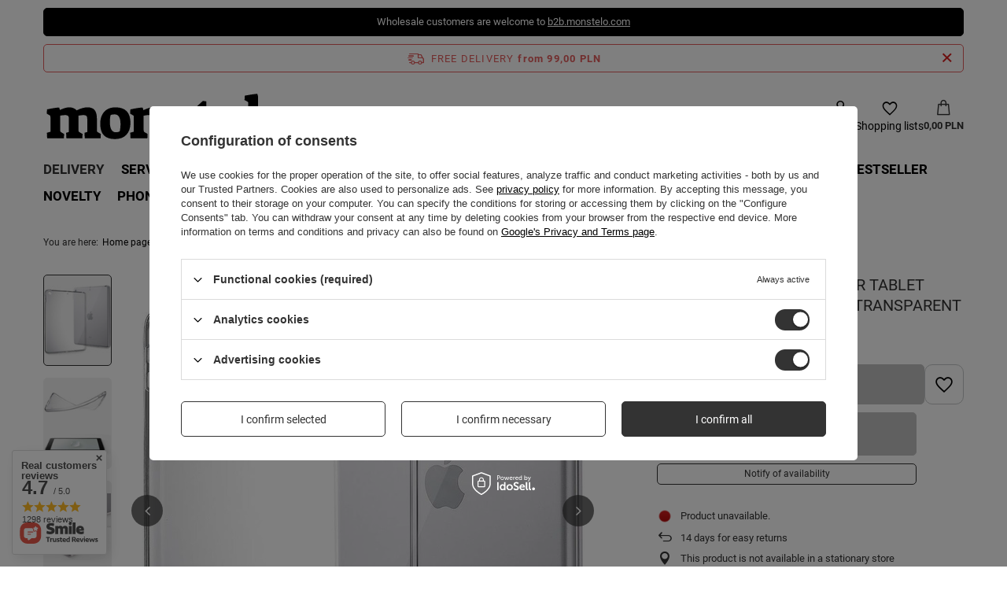

--- FILE ---
content_type: text/html; charset=utf-8
request_url: https://monstelo.com/product-eng-114951-SLIM-CASE-BACK-COVER-FOR-TABLET-SAMSUNG-GALAXY-TAB-S8-TRANSPARENT.html
body_size: 45114
content:
<!DOCTYPE html>
<html lang="en" class="--freeShipping --vat --gross --hide-percentage-discounts " ><head><link rel="preload" as="image" fetchpriority="high" href="/hpeciai/0443087a43e2023dafcaef1501596da2/eng_pm_SLIM-CASE-BACK-COVER-FOR-TABLET-SAMSUNG-GALAXY-TAB-S8-TRANSPARENT-114951_1.jpg"><meta name="viewport" content="initial-scale = 1.0, maximum-scale = 5.0, width=device-width, viewport-fit=cover"><meta http-equiv="Content-Type" content="text/html; charset=utf-8"><meta http-equiv="X-UA-Compatible" content="IE=edge"><title>SLIM CASE BACK COVER FOR TABLET SAMSUNG GALAXY TAB S8 TRANSPARENT - EAN: 9145576256466 - monstelo</title><meta name="keywords" content=""><meta name="description" content="15,50 PLN |  | Samsung \ Galaxy Tab Samsung"><link rel="icon" href="/gfx/eng/favicon.ico"><meta name="theme-color" content="#333"><meta name="msapplication-navbutton-color" content="#333"><meta name="apple-mobile-web-app-status-bar-style" content="#333"><link rel="stylesheet" type="text/css" href="/gfx/eng/projector_style.css.gzip?r=1761919173"><style>
							#photos_slider[data-skeleton] .photos__link:before {
								padding-top: calc(min((600/563 * 100%), 600px));
							}
							@media (min-width: 979px) {.photos__slider[data-skeleton] .photos__figure:not(.--nav):first-child .photos__link {
								max-height: 600px;
							}}
						</style><script>var app_shop={urls:{prefix:'data="/gfx/'.replace('data="', '')+'eng/',graphql:'/graphql/v1/'},vars:{meta:{viewportContent:'initial-scale = 1.0, maximum-scale = 5.0, width=device-width, viewport-fit=cover'},priceType:'gross',priceTypeVat:true,productDeliveryTimeAndAvailabilityWithBasket:false,geoipCountryCode:'US',fairShopLogo: { enabled: false, image: '/gfx/standards/safe_light.svg'},currency:{id:'PLN',symbol:'PLN',country:'pl',format:'###,##0.00',beforeValue:false,space:true,decimalSeparator:',',groupingSeparator:' '},language:{id:'eng',symbol:'en',name:'English'},omnibus:{enabled:true,rebateCodeActivate:false,hidePercentageDiscounts:true,},},txt:{priceTypeText:' incl. VAT',},fn:{},fnrun:{},files:[],graphql:{}};const getCookieByName=(name)=>{const value=`; ${document.cookie}`;const parts = value.split(`; ${name}=`);if(parts.length === 2) return parts.pop().split(';').shift();return false;};if(getCookieByName('freeeshipping_clicked')){document.documentElement.classList.remove('--freeShipping');}if(getCookieByName('rabateCode_clicked')){document.documentElement.classList.remove('--rabateCode');}function hideClosedBars(){const closedBarsArray=JSON.parse(localStorage.getItem('closedBars'))||[];if(closedBarsArray.length){const styleElement=document.createElement('style');styleElement.textContent=`${closedBarsArray.map((el)=>`#${el}`).join(',')}{display:none !important;}`;document.head.appendChild(styleElement);}}hideClosedBars();</script><meta name="robots" content="index,follow"><meta name="rating" content="general"><meta name="Author" content="monstelo based on IdoSell - the best online selling solutions for your e-store (www.idosell.com/shop).">
<!-- Begin LoginOptions html -->

<style>
#client_new_social .service_item[data-name="service_Apple"]:before, 
#cookie_login_social_more .service_item[data-name="service_Apple"]:before,
.oscop_contact .oscop_login__service[data-service="Apple"]:before {
    display: block;
    height: 2.6rem;
    content: url('/gfx/standards/apple.svg?r=1743165583');
}
.oscop_contact .oscop_login__service[data-service="Apple"]:before {
    height: auto;
    transform: scale(0.8);
}
#client_new_social .service_item[data-name="service_Apple"]:has(img.service_icon):before,
#cookie_login_social_more .service_item[data-name="service_Apple"]:has(img.service_icon):before,
.oscop_contact .oscop_login__service[data-service="Apple"]:has(img.service_icon):before {
    display: none;
}
</style>

<!-- End LoginOptions html -->

<!-- Open Graph -->
<meta property="og:type" content="website"><meta property="og:url" content="https://monstelo.com/product-eng-114951-SLIM-CASE-BACK-COVER-FOR-TABLET-SAMSUNG-GALAXY-TAB-S8-TRANSPARENT.html
"><meta property="og:title" content="SLIM CASE BACK COVER FOR TABLET SAMSUNG GALAXY TAB S8 TRANSPARENT"><meta property="og:site_name" content="monstelo"><meta property="og:locale" content="en_GB"><meta property="og:locale:alternate" content="pl_PL"><meta property="og:image" content="https://monstelo.com/hpeciai/5fcaeb57c122b294fc11e92d6a76c9a9/eng_pl_SLIM-CASE-BACK-COVER-FOR-TABLET-SAMSUNG-GALAXY-TAB-S8-TRANSPARENT-114951_1.jpg"><meta property="og:image:width" content="563"><meta property="og:image:height" content="600"><link rel="manifest" href="https://monstelo.com/data/include/pwa/1/manifest.json?t=3"><meta name="apple-mobile-web-app-capable" content="yes"><meta name="apple-mobile-web-app-status-bar-style" content="black"><meta name="apple-mobile-web-app-title" content="monstelo"><link rel="apple-touch-icon" href="/data/include/pwa/1/icon-128.png"><link rel="apple-touch-startup-image" href="/data/include/pwa/1/logo-512.png" /><meta name="msapplication-TileImage" content="/data/include/pwa/1/icon-144.png"><meta name="msapplication-TileColor" content="#2F3BA2"><meta name="msapplication-starturl" content="/"><script type="application/javascript">var _adblock = true;</script><script async src="/data/include/advertising.js"></script><script type="application/javascript">var statusPWA = {
                online: {
                    txt: "Connected to the Internet",
                    bg: "#5fa341"
                },
                offline: {
                    txt: "No Internet connection",
                    bg: "#eb5467"
                }
            }</script><script async type="application/javascript" src="/ajax/js/pwa_online_bar.js?v=1&r=6"></script><script type="application/javascript" src="/ajax/js/webpush_subscription.js?v=1&r=4"></script><script type="application/javascript">WebPushHandler.publicKey = 'BKWEWjnE8xbXNVzrw6sYG0mIxq8AB3cnu62LnbJ_TDZivuFtRlJQIaai4heGubEbGBrCfNmBUlwdI9MsnuTLmxw';WebPushHandler.version = '1';WebPushHandler.setPermissionValue();</script><script >
window.dataLayer = window.dataLayer || [];
window.gtag = function gtag() {
dataLayer.push(arguments);
}
gtag('consent', 'default', {
'ad_storage': 'denied',
'analytics_storage': 'denied',
'ad_personalization': 'denied',
'ad_user_data': 'denied',
'wait_for_update': 500
});

gtag('set', 'ads_data_redaction', true);
</script><script id="iaiscript_1" data-requirements="W10=" data-ga4_sel="ga4script">
window.iaiscript_1 = `<${'script'}  class='google_consent_mode_update'>
gtag('consent', 'update', {
'ad_storage': 'granted',
'analytics_storage': 'granted',
'ad_personalization': 'granted',
'ad_user_data': 'granted'
});
</${'script'}>`;
</script>
<!-- End Open Graph -->

<link rel="canonical" href="https://monstelo.com/product-eng-114951-SLIM-CASE-BACK-COVER-FOR-TABLET-SAMSUNG-GALAXY-TAB-S8-TRANSPARENT.html" />
<link rel="alternate" hreflang="pl" href="https://monstelo.com/product-pol-114951-Slim-Case-plecki-etui-pokrowiec-na-tablet-Samsung-Galaxy-Tab-S8-przezroczysty.html" />
<link rel="alternate" hreflang="en" href="https://monstelo.com/product-eng-114951-SLIM-CASE-BACK-COVER-FOR-TABLET-SAMSUNG-GALAXY-TAB-S8-TRANSPARENT.html" />
                <!-- Global site tag (gtag.js) -->
                <script  async src="https://www.googletagmanager.com/gtag/js?id=AW-791148092"></script>
                <script >
                    window.dataLayer = window.dataLayer || [];
                    window.gtag = function gtag(){dataLayer.push(arguments);}
                    gtag('js', new Date());
                    
                    gtag('config', 'AW-791148092', {"allow_enhanced_conversions":true});
gtag('config', 'G-1SZXCT7YYK');

                </script>
                            <!-- Google Tag Manager -->
                    <script >(function(w,d,s,l,i){w[l]=w[l]||[];w[l].push({'gtm.start':
                    new Date().getTime(),event:'gtm.js'});var f=d.getElementsByTagName(s)[0],
                    j=d.createElement(s),dl=l!='dataLayer'?'&l='+l:'';j.async=true;j.src=
                    'https://www.googletagmanager.com/gtm.js?id='+i+dl;f.parentNode.insertBefore(j,f);
                    })(window,document,'script','dataLayer','GTM-PHHRB2BX');</script>
            <!-- End Google Tag Manager -->
<!-- Begin additional html or js -->


<!--12|1|8| modified: 2026-01-08 11:54:48-->
<style>
#n67367, .n58676, #projector_price_srp_wrapper, #component_projector_askforproduct, #component_projector_opinions_no,  .component_projector_opinions,  .component_projector_askforproduct, .n56914, #main_tree5 {display:none!important}
header .navbar-nav { font-size: 1.2em;}
#menu_navbar > ul > li:nth-child(1) > a { display:none }
#ytWidget {text-align:center}
#yt-widget .yt-wrapper_align_right {display:none}
#product_askforproduct, #opinions_section {display:none!important}
</style>

<!-- End additional html or js -->
                <script>
                if (window.ApplePaySession && window.ApplePaySession.canMakePayments()) {
                    var applePayAvailabilityExpires = new Date();
                    applePayAvailabilityExpires.setTime(applePayAvailabilityExpires.getTime() + 2592000000); //30 days
                    document.cookie = 'applePayAvailability=yes; expires=' + applePayAvailabilityExpires.toUTCString() + '; path=/;secure;'
                    var scriptAppleJs = document.createElement('script');
                    scriptAppleJs.src = "/ajax/js/apple.js?v=3";
                    if (document.readyState === "interactive" || document.readyState === "complete") {
                          document.body.append(scriptAppleJs);
                    } else {
                        document.addEventListener("DOMContentLoaded", () => {
                            document.body.append(scriptAppleJs);
                        });  
                    }
                } else {
                    document.cookie = 'applePayAvailability=no; path=/;secure;'
                }
                </script>
                <script>let paypalDate = new Date();
                    paypalDate.setTime(paypalDate.getTime() + 86400000);
                    document.cookie = 'payPalAvailability_PLN=-1; expires=' + paypalDate.getTime() + '; path=/; secure';
                </script><script src="/data/gzipFile/expressCheckout.js.gz"></script><script type="text/javascript" src="/expressCheckout/smileCheckout.php?v=3"></script><style>express-checkout:not(:defined){-webkit-appearance:none;background:0 0;display:block !important;outline:0;width:100%;min-height:48px;position:relative}</style></head><body><div id="container" class="projector_page container max-width-1200"><header class=""><script class="ajaxLoad">app_shop.vars.vat_registered="true";app_shop.vars.currency_format="###,##0.00";app_shop.vars.currency_before_value=false;app_shop.vars.currency_space=true;app_shop.vars.symbol="PLN";app_shop.vars.id="PLN";app_shop.vars.baseurl="http://monstelo.com/";app_shop.vars.sslurl="https://monstelo.com/";app_shop.vars.curr_url="%2Fproduct-eng-114951-SLIM-CASE-BACK-COVER-FOR-TABLET-SAMSUNG-GALAXY-TAB-S8-TRANSPARENT.html";var currency_decimal_separator=',';var currency_grouping_separator=' ';app_shop.vars.blacklist_extension=["exe","com","swf","js","php"];app_shop.vars.blacklist_mime=["application/javascript","application/octet-stream","message/http","text/javascript","application/x-deb","application/x-javascript","application/x-shockwave-flash","application/x-msdownload"];app_shop.urls.contact="/contact-eng.html";</script><div id="viewType" style="display:none"></div><div id="menu_skip" class="menu_skip"><a href="#layout" class="btn --outline --medium menu_skip__link --layout">Skip to page content</a><a href="#menu_categories" class="btn --outline --medium menu_skip__link --menu">Go to category</a></div><div class="bars_top bars"><div class="bars__item" id="bar23" style="--background-color:#000000;--border-color:#000000;--font-color:#ffffff;"><div class="bars__wrapper"><div class="bars__content"> Wholesale customers are welcome to <a href="https://b2b.monstelo.com">b2b.monstelo.com</a></div></div></div></div><script>document.documentElement.style.setProperty('--bars-height',`${document.querySelector('.bars_top').offsetHeight}px`);</script><div id="freeShipping" class="freeShipping"><span class="freeShipping__info">Free delivery</span><strong class="freeShipping__val">
				from 
				99,00 PLN</strong><a href="" class="freeShipping__close" aria-label="Close information bar"></a></div><div id="logo" class="d-flex align-items-center" data-bg="/data/gfx/mask/eng/top_1_big.png"><a href="https://monstelo.com" target="_self" aria-label="Shop logo"><img src="/data/gfx/mask/eng/logo_1_big.svg" alt="monstelo" width="320" height="100"></a></div><form action="https://monstelo.com/search.php" method="get" id="menu_search" class="menu_search"><a href="#showSearchForm" class="menu_search__mobile" aria-label="Search"></a><div class="menu_search__block"><div class="menu_search__item --input"><input class="menu_search__input" type="text" name="text" autocomplete="off" placeholder="Enter what you are looking for" aria-label="Enter what you are looking for"><button class="menu_search__submit" type="submit" aria-label="Search"></button></div><div class="menu_search__item --results search_result"></div></div></form><div id="menu_top" class="menu_top"><div id="menu_settings" class="align-items-center justify-content-center justify-content-lg-end"><div class="open_trigger" tabindex="0" aria-label="Click to change language, currency, delivery country"><span class="d-none d-md-inline-block flag flag_eng"></span><div class="menu_settings_wrapper d-md-none"><div class="menu_settings_inline"><div class="menu_settings_header">
									Language and currency:
								</div><div class="menu_settings_content"><span class="menu_settings_flag flag flag_eng"></span><strong class="menu_settings_value"><span class="menu_settings_language">en</span><span> | </span><span class="menu_settings_currency">PLN</span></strong></div></div><div class="menu_settings_inline"><div class="menu_settings_header">
									Country of collecting the order:
								</div><div class="menu_settings_content"><strong class="menu_settings_value">Poland</strong></div></div></div><i class="icon-angle-down d-none d-md-inline-block"></i></div><form action="https://monstelo.com/settings.php" method="post"><ul><li><div class="form-group"><span class="menu_settings_lang_label">Language</span><div class="radio"><label><input type="radio" name="lang" value="pol"><span class="flag flag_pol"></span><span>pl</span></label></div><div class="radio"><label><input type="radio" name="lang" checked value="eng"><span class="flag flag_eng"></span><span>en</span></label></div></div></li><li><div class="form-group"><span for="menu_settings_curr">Prices in</span><div class="select-after"><select class="form-control" name="curr" id="menu_settings_curr" aria-label="Prices in"><option value="PLN" selected>PLN</option><option value="EUR">EUR (1 PLN = 0.2374EUR)
																</option><option value="CZK">CZK (1 PLN = 5.777CZK)
																</option></select></div></div><div class="form-group"><span for="menu_settings_country">Country of collecting the order</span><div class="select-after"><select class="form-control" name="country" id="menu_settings_country" aria-label="Country of collecting the order"><option value="1143020016">Austria</option><option value="1143020029">Bosnia and Herzegovina</option><option value="1170044719">Canary Islands</option><option value="1143020041">Czech Republic</option><option value="1143020042">Denmark</option><option value="1143020051">Estonia</option><option value="1143020057">France</option><option value="1143020143">Germany</option><option value="1143020062">Greece</option><option value="1143020217">Hungary</option><option value="1143020220">Italy</option><option value="1143020118">Latvia</option><option value="1143020116">Lithuania</option><option value="1143020076">Netherlands</option><option value="1143020149">Norway</option><option selected value="1143020003">Poland</option><option value="1143020163">Portugal</option><option value="1143020083">Republic of Ireland</option><option value="1143020169">Romania</option><option value="1143020182">Slovakia</option><option value="1143020183">Slovenia</option><option value="1143020075">Spain</option></select></div></div></li><li class="buttons"><button class="btn --solid --large" type="submit">
									Apply changes
								</button></li></ul></form></div><div class="account_links"><a class="account_links__item" href="https://monstelo.com/login.php" aria-label="Log in"><span class="account_links__text --logged-out">Log in</span></a></div><div class="shopping_list_top" data-empty="true"><a href="https://monstelo.com/en/shoppinglist/" class="wishlist_link slt_link --empty" aria-label="Shopping lists"><span class="slt_link__text">Shopping lists</span></a><div class="slt_lists"><ul class="slt_lists__nav"><li class="slt_lists__nav_item" data-list_skeleton="true" data-list_id="true" data-shared="true"><a href="#" class="slt_lists__nav_link" data-list_href="true"><span class="slt_lists__nav_name" data-list_name="true"></span><span class="slt_lists__count" data-list_count="true">0</span></a></li><li class="slt_lists__nav_item --empty"><a class="slt_lists__nav_link --empty" href="https://monstelo.com/en/shoppinglist/"><span class="slt_lists__nav_name" data-list_name="true">Shopping list</span><span class="slt_lists__count" data-list_count="true">0</span></a></li></ul></div></div><div id="menu_basket" class="topBasket"><a href="/basketedit.php" class="topBasket__sub" aria-label="Value: 0,00 PLN"><span class="badge badge-info" aria-hidden="true"></span><strong class="topBasket__price">0,00 PLN</strong></a><div class="topBasket__details --products" style="display: none;"><div class="topBasket__block --labels"><span class="topBasket__item --name">Product</span><span class="topBasket__item --sum">Quantity</span><span class="topBasket__item --prices">Price</span></div><div class="topBasket__block --products"></div></div><div class="topBasket__details --shipping" style="display: none;"><span class="topBasket__name">Delivery cost from</span><span id="shipppingCost"></span></div></div></div><nav id="menu_categories" class="wide" aria-label="Main categories"><button type="button" class="navbar-toggler" aria-label="Menu"><i class="icon-reorder"></i></button><div class="navbar-collapse" id="menu_navbar"><ul class="navbar-nav mx-md-n2"><li class="nav-item"><span class="nav-link-wrapper"><span title="Delivery" class="nav-link --l1" >Delivery</span><button class="nav-link-expand" type="button" aria-label="Delivery, Menu"></button></span><ul class="navbar-subnav"><li class="nav-header"><a href="#backLink" class="nav-header__backLink"><i class="icon-angle-left"></i></a><span title="Delivery" class="nav-link --l1" >Delivery</span></li><li class="nav-item empty"><a  href="/eng_m_Delivery_TOP-SALE-57589.html" target="_self" title="TOP SALE" class="nav-link --l2" >TOP SALE</a></li><li class="nav-item empty"><a  href="/eng_m_Delivery_Apple-Beats-iPhone-17-53614.html" target="_self" title="Apple Beats iPhone 17" class="nav-link --l2" >Apple Beats iPhone 17</a></li><li class="nav-item empty"><a  href="/eng_m_Delivery_Apple-48293.html" target="_self" title="Apple" class="nav-link --l2" >Apple</a></li><li class="nav-item empty"><a  href="/eng_m_Delivery_Used-phones-tablets-and-watches-51255.html" target="_self" title="Used phones, tablets and watches" class="nav-link --l2" >Used phones, tablets and watches</a></li><li class="nav-item empty"><a  href="/eng_m_Delivery_Samsung-Apple-Xiaomi-more-54790.html" target="_self" title="Samsung Apple Xiaomi &amp;amp; more" class="nav-link --l2" >Samsung Apple Xiaomi &amp; more</a></li></ul></li><li class="nav-item"><span class="nav-link-wrapper"><a  href="/eng_m_Service-47228.html" target="_self" title="Service" class="nav-link --l1" >Service</a><button class="nav-link-expand" type="button" aria-label="Service, Menu"></button></span><ul class="navbar-subnav"><li class="nav-header"><a href="#backLink" class="nav-header__backLink"><i class="icon-angle-left"></i></a><a  href="/eng_m_Service-47228.html" target="_self" title="Service" class="nav-link --l1" >Service</a></li><li class="nav-item empty"><a  href="/eng_m_Service_Accumulators-Batteries-47248.html" target="_self" title="Accumulators, Batteries" class="nav-link --l2" >Accumulators, Batteries</a></li><li class="nav-item"><a  href="/eng_m_Service_Displays-47249.html" target="_self" title="Displays" class="nav-link --l2" >Displays</a><ul class="navbar-subsubnav more"><li class="nav-header"><a href="#backLink" class="nav-header__backLink"><i class="icon-angle-left"></i></a><a  href="/eng_m_Service_Displays-47249.html" target="_self" title="Displays" class="nav-link --l2" >Displays</a></li><li class="nav-item"><a  href="/eng_m_Service_Displays_The-remaining-47285.html" target="_self" title="The remaining" class="nav-link --l3" >The remaining</a></li><li class="nav-item"><a  href="/eng_m_Service_Displays_Tianma-47286.html" target="_self" title="Tianma" class="nav-link --l3" >Tianma</a></li><li class="nav-item"><a  href="/eng_m_Service_Displays_ESR-47287.html" target="_self" title="ESR" class="nav-link --l3" >ESR</a></li><li class="nav-item"><a  href="/eng_m_Service_Displays_OLED-47288.html" target="_self" title="OLED" class="nav-link --l3" >OLED</a></li><li class="nav-item"><a  href="/eng_m_Service_Displays_Incell-47289.html" target="_self" title="Incell" class="nav-link --l3" >Incell</a></li><li class="nav-item"><a  href="/eng_m_Service_Displays_for-Samsung-47290.html" target="_self" title="for Samsung" class="nav-link --l3" >for Samsung</a></li><li class="nav-item"><a  href="/eng_m_Service_Displays_for-iPad-47294.html" target="_self" title="for iPad" class="nav-link --l3" >for iPad</a></li><li class="nav-item"><a  href="/eng_m_Service_Displays_for-iPhone-47295.html" target="_self" title="for iPhone" class="nav-link --l3" >for iPhone</a></li><li class="nav-item"><a  href="/eng_m_Service_Displays_for-Motorola-47297.html" target="_self" title="for Motorola" class="nav-link --l3" >for Motorola</a></li><li class="nav-item"><a  href="/eng_m_Service_Displays_for-Xiaomi-47298.html" target="_self" title="for Xiaomi" class="nav-link --l3" >for Xiaomi</a></li><li class="nav-item"><a  href="/eng_m_Service_Displays_for-Oppo-47299.html" target="_self" title="for Oppo" class="nav-link --l3" >for Oppo</a></li><li class="nav-item"><a  href="/eng_m_Service_Displays_for-Huawei-47300.html" target="_self" title="for Huawei" class="nav-link --l3" >for Huawei</a></li><li class="nav-item"><a  href="/eng_m_Service_Displays_do-MacBook-50541.html" target="_self" title="do MacBook" class="nav-link --l3" >do MacBook</a></li><li class="nav-item --extend"><a href="" class="nav-link --l3" txt_alt="- Hide">+ Show all</a></li></ul></li><li class="nav-item empty"><a  href="/eng_m_Service_Service-accessories-47250.html" target="_self" title="Service accessories" class="nav-link --l2" >Service accessories</a></li><li class="nav-item empty"><a  href="/eng_m_Service_Cleaning-preparations-47251.html" target="_self" title="Cleaning preparations" class="nav-link --l2" >Cleaning preparations</a></li><li class="nav-item empty"><a  href="/eng_m_Service_GSM-spare-parts-47252.html" target="_self" title="GSM spare parts" class="nav-link --l2" >GSM spare parts</a></li><li class="nav-item empty"><a  href="/eng_m_Service_Antennas-47254.html" target="_self" title="Antennas" class="nav-link --l2" >Antennas</a></li><li class="nav-item empty"><a  href="/eng_m_Service_Buzzer-47255.html" target="_self" title="Buzzer" class="nav-link --l2" >Buzzer</a></li><li class="nav-item empty"><a  href="/eng_m_Service_Induction-Coil-47256.html" target="_self" title="Induction Coil" class="nav-link --l2" >Induction Coil</a></li><li class="nav-item empty"><a  href="/eng_m_Service_Ear-Speaker-47258.html" target="_self" title="Ear Speaker" class="nav-link --l2" >Ear Speaker</a></li><li class="nav-item empty"><a  href="/eng_m_Service_Cameras-47259.html" target="_self" title="Cameras" class="nav-link --l2" >Cameras</a></li><li class="nav-item empty"><a  href="/eng_m_Service_IC-Chip-47261.html" target="_self" title="IC Chip" class="nav-link --l2" >IC Chip</a></li><li class="nav-item empty"><a  href="/eng_m_Service_Adhesive-47262.html" target="_self" title="Adhesive" class="nav-link --l2" >Adhesive</a></li><li class="nav-item empty"><a  href="/eng_m_Service_Power-Flex-47264.html" target="_self" title="Power Flex" class="nav-link --l2" >Power Flex</a></li><li class="nav-item empty"><a  href="/eng_m_Service_Frames-47265.html" target="_self" title="Frames" class="nav-link --l2" >Frames</a></li><li class="nav-item empty"><a  href="/eng_m_Service_Front-Glass-47267.html" target="_self" title="Front Glass" class="nav-link --l2" >Front Glass</a></li><li class="nav-item empty"><a  href="/eng_m_Service_Battery-Tagon-47270.html" target="_self" title="Battery Tagon" class="nav-link --l2" >Battery Tagon</a></li><li class="nav-item empty"><a  href="/eng_m_Service_Charging-Flex-47272.html" target="_self" title="Charging Flex" class="nav-link --l2" >Charging Flex</a></li><li class="nav-item empty"><a  href="/eng_m_Service_JCID-47274.html" target="_self" title="JCID" class="nav-link --l2" >JCID</a></li><li class="nav-item empty"><a  href="/eng_m_Service_Motherboard-47275.html" target="_self" title="Motherboard" class="nav-link --l2" >Motherboard</a></li><li class="nav-item empty"><a  href="/eng_m_Service_Switch-Tape-47414.html" target="_self" title="Switch Tape" class="nav-link --l2" >Switch Tape</a></li><li class="nav-item empty"><a  href="/eng_m_Service_Single-SIM-slot-47478.html" target="_self" title="Single SIM slot" class="nav-link --l2" >Single SIM slot</a></li><li class="nav-item empty"><a  href="/eng_m_Service_Others-47683.html" target="_self" title="Others" class="nav-link --l2" >Others</a></li><li class="nav-item empty"><a  href="/eng_m_Service_Set-of-Plates-47998.html" target="_self" title="Set of Plates" class="nav-link --l2" >Set of Plates</a></li><li class="nav-item empty"><a  href="/eng_m_Service_Back-camera-48267.html" target="_self" title="Back camera" class="nav-link --l2" >Back camera</a></li><li class="nav-item empty"><a  href="/eng_m_Service_Sim-tray-48269.html" target="_self" title="Sim tray" class="nav-link --l2" >Sim tray</a></li><li class="nav-item empty"><a  href="/eng_m_Boxes-47253.html" target="_self" title="Boxes" class="nav-link --l2" >Boxes</a></li><li class="nav-item empty"><a  href="/eng_m_Service_Tasma-ladowania-49800.html" target="_self" title="Taśma ładowania" class="nav-link --l2" >Taśma ładowania</a></li></ul></li><li class="nav-item"><span class="nav-link-wrapper"><a  href="/eng_m_Accessories-49739.html" target="_self" title="Accessories" class="nav-link --l1" >Accessories</a><button class="nav-link-expand" type="button" aria-label="Accessories, Menu"></button></span><ul class="navbar-subnav"><li class="nav-header"><a href="#backLink" class="nav-header__backLink"><i class="icon-angle-left"></i></a><a  href="/eng_m_Accessories-49739.html" target="_self" title="Accessories" class="nav-link --l1" >Accessories</a></li><li class="nav-item empty"><a  href="/eng_m_Accessories_Other-accessories-49747.html" target="_self" title="Other accessories" class="nav-link --l2" >Other accessories</a></li><li class="nav-item"><a  href="/eng_m_Accessories_Chargers-49748.html" target="_self" title="Chargers" class="nav-link --l2" >Chargers</a><ul class="navbar-subsubnav"><li class="nav-header"><a href="#backLink" class="nav-header__backLink"><i class="icon-angle-left"></i></a><a  href="/eng_m_Accessories_Chargers-49748.html" target="_self" title="Chargers" class="nav-link --l2" >Chargers</a></li><li class="nav-item"><a  href="/eng_m_Accessories_Chargers_Home-Chargers-49805.html" target="_self" title="Home Chargers" class="nav-link --l3" >Home Chargers</a></li><li class="nav-item"><a  href="/eng_m_Accessories_Chargers_Ladowarki-Indukcyjne-49807.html" target="_self" title="Ładowarki Indukcyjne" class="nav-link --l3" >Ładowarki Indukcyjne</a></li><li class="nav-item"><a  href="/eng_m_Accessories_Chargers_Stacje-ladowania-54787.html" target="_self" title="Stacje ładowania" class="nav-link --l3" >Stacje ładowania</a></li></ul></li><li class="nav-item"><a  href="/eng_m_Accessories_Headphones-and-speakers-49749.html" target="_self" title="Headphones and speakers" class="nav-link --l2" >Headphones and speakers</a><ul class="navbar-subsubnav"><li class="nav-header"><a href="#backLink" class="nav-header__backLink"><i class="icon-angle-left"></i></a><a  href="/eng_m_Accessories_Headphones-and-speakers-49749.html" target="_self" title="Headphones and speakers" class="nav-link --l2" >Headphones and speakers</a></li><li class="nav-item"><a  href="/eng_m_Accessories_Headphones-and-speakers_Bluetooth-wireless-headphones-49808.html" target="_self" title="Bluetooth wireless headphones" class="nav-link --l3" >Bluetooth wireless headphones</a></li><li class="nav-item"><a  href="/eng_m_Accessories_Headphones-and-speakers_Wired-headphones-49809.html" target="_self" title="Wired headphones" class="nav-link --l3" >Wired headphones</a></li><li class="nav-item"><a  href="/eng_m_Accessories_Headphones-and-speakers_Headphones-case-49810.html" target="_self" title="Headphones case" class="nav-link --l3" >Headphones case</a></li><li class="nav-item"><a  href="/eng_m_Accessories_Headphones-and-speakers_Loudspeakers-49811.html" target="_self" title="Loudspeakers" class="nav-link --l3" >Loudspeakers</a></li></ul></li><li class="nav-item"><a  href="/eng_m_Accessories_Car-accessories-49750.html" target="_self" title="Car accessories" class="nav-link --l2" >Car accessories</a><ul class="navbar-subsubnav"><li class="nav-header"><a href="#backLink" class="nav-header__backLink"><i class="icon-angle-left"></i></a><a  href="/eng_m_Accessories_Car-accessories-49750.html" target="_self" title="Car accessories" class="nav-link --l2" >Car accessories</a></li><li class="nav-item"><a  href="/eng_m_Accessories_Car-accessories_Cameras-recorders-49812.html" target="_self" title="Cameras recorders" class="nav-link --l3" >Cameras recorders</a></li><li class="nav-item"><a  href="/eng_m_Accessories_Car-accessories_Car-Chargers-49806.html" target="_self" title="Car Chargers" class="nav-link --l3" >Car Chargers</a></li><li class="nav-item"><a  href="/eng_m_Accessories_Car-accessories_Car-holders-49813.html" target="_self" title="Car holders" class="nav-link --l3" >Car holders</a></li><li class="nav-item"><a  href="/eng_m_Accessories_Car-accessories_The-remaining-49815.html" target="_self" title="The remaining" class="nav-link --l3" >The remaining</a></li><li class="nav-item"><a  href="/eng_m_Accessories_Car-accessories_Car-transmitters-49816.html" target="_self" title="Car transmitters" class="nav-link --l3" >Car transmitters</a></li></ul></li><li class="nav-item"><a  href="/eng_m_Accessories_Watches-jewelry-accessories-49751.html" target="_self" title="Watches, jewelry, accessories" class="nav-link --l2" >Watches, jewelry, accessories</a><ul class="navbar-subsubnav"><li class="nav-header"><a href="#backLink" class="nav-header__backLink"><i class="icon-angle-left"></i></a><a  href="/eng_m_Accessories_Watches-jewelry-accessories-49751.html" target="_self" title="Watches, jewelry, accessories" class="nav-link --l2" >Watches, jewelry, accessories</a></li><li class="nav-item"><a  href="/eng_m_Accessories_Watches-jewelry-accessories_Jewelry-and-accessories-49820.html" target="_self" title="Jewelry and accessories" class="nav-link --l3" >Jewelry and accessories</a></li><li class="nav-item"><a  href="/eng_m_Accessories_Watches-jewelry-accessories_Backpacks-bags-and-bags-49821.html" target="_self" title="Backpacks, bags and bags" class="nav-link --l3" >Backpacks, bags and bags</a></li><li class="nav-item"><a  href="/eng_m_Accessories_Watches-jewelry-accessories_Watches-on-the-belt-52786.html" target="_self" title="Watches on the belt" class="nav-link --l3" >Watches on the belt</a></li><li class="nav-item"><a  href="/eng_m_Accessories_Watches-jewelry-accessories_Clocks-52787.html" target="_self" title="Clocks" class="nav-link --l3" >Clocks</a></li></ul></li><li class="nav-item"><a  href="/eng_m_Accessories_Cables-49752.html" target="_self" title="Cables" class="nav-link --l2" >Cables</a><ul class="navbar-subsubnav"><li class="nav-header"><a href="#backLink" class="nav-header__backLink"><i class="icon-angle-left"></i></a><a  href="/eng_m_Accessories_Cables-49752.html" target="_self" title="Cables" class="nav-link --l2" >Cables</a></li><li class="nav-item"><a  href="/eng_m_Accessories_Cables_Micro-USB-cables-49822.html" target="_self" title="Micro USB cables" class="nav-link --l3" >Micro USB cables</a></li><li class="nav-item"><a  href="/eng_m_Accessories_Cables_Other-cables-49823.html" target="_self" title="Other cables" class="nav-link --l3" >Other cables</a></li><li class="nav-item"><a  href="/eng_m_Accessories_Cables_Adapters-and-adapters-49824.html" target="_self" title="Adapters and adapters" class="nav-link --l3" >Adapters and adapters</a></li><li class="nav-item"><a  href="/eng_m_Accessories_Cables_3-in-1-cables-49825.html" target="_self" title="3 in 1 cables" class="nav-link --l3" >3 in 1 cables</a></li><li class="nav-item"><a  href="/eng_m_Accessories_Cables_Kable-USB-TYP-C-do-USB-TYP-C-49826.html" target="_self" title="Kable USB TYP-C do USB TYP-C" class="nav-link --l3" >Kable USB TYP-C do USB TYP-C</a></li><li class="nav-item"><a  href="/eng_m_Accessories_Cables_Kable-USB-do-USB-TYP-C-49827.html" target="_self" title="Kable USB do USB TYP-C" class="nav-link --l3" >Kable USB do USB TYP-C</a></li><li class="nav-item"><a  href="/eng_m_Accessories_Cables_Kabel-Lightning-do-USB-TYP-C-49828.html" target="_self" title="Kabel Lightning do USB TYP-C" class="nav-link --l3" >Kabel Lightning do USB TYP-C</a></li><li class="nav-item"><a  href="/eng_m_Accessories_Cables_Kable-Usb-do-Lightning-49829.html" target="_self" title="Kable Usb do Lightning" class="nav-link --l3" >Kable Usb do Lightning</a></li><li class="nav-item"><a  href="/eng_m_Accessories_Cables_Kable-Jack-do-Lightning-49830.html" target="_self" title="Kable Jack do Lightning" class="nav-link --l3" >Kable Jack do Lightning</a></li><li class="nav-item"><a  href="/eng_m_Accessories_Cables_Listwy-Zasilajace-57185.html" target="_self" title="Listwy Zasilające" class="nav-link --l3" >Listwy Zasilające</a></li></ul></li><li class="nav-item"><a  href="/eng_m_Accessories_Computer-accessories-49753.html" target="_self" title="Computer accessories" class="nav-link --l2" >Computer accessories</a><ul class="navbar-subsubnav"><li class="nav-header"><a href="#backLink" class="nav-header__backLink"><i class="icon-angle-left"></i></a><a  href="/eng_m_Accessories_Computer-accessories-49753.html" target="_self" title="Computer accessories" class="nav-link --l2" >Computer accessories</a></li><li class="nav-item"><a  href="/eng_m_Accessories_Computer-accessories_Memory-cards-49833.html" target="_self" title="Memory cards" class="nav-link --l3" >Memory cards</a></li><li class="nav-item"><a  href="/eng_m_Accessories_Computer-accessories_Mice-and-keyboards-49834.html" target="_self" title="Mice and keyboards" class="nav-link --l3" >Mice and keyboards</a></li><li class="nav-item"><a  href="/eng_m_Accessories_Computer-accessories_USB-USB-stick-49835.html" target="_self" title="USB USB stick" class="nav-link --l3" >USB USB stick</a></li><li class="nav-item"><a  href="/eng_m_Accessories_Computer-accessories_Cameras-49836.html" target="_self" title="Cameras" class="nav-link --l3" >Cameras</a></li><li class="nav-item"><a  href="/eng_m_Accessories_Computer-accessories_The-remaining-49837.html" target="_self" title="The remaining" class="nav-link --l3" >The remaining</a></li><li class="nav-item"><a  href="/eng_m_Accessories_Computer-accessories_Podkladka-49838.html" target="_self" title="Podkładka" class="nav-link --l3" >Podkładka</a></li><li class="nav-item"><a  href="/eng_m_Accessories_Computer-accessories_Torby-na-laptopa-57588.html" target="_self" title="Torby na laptopa" class="nav-link --l3" >Torby na laptopa</a></li></ul></li><li class="nav-item"><a  href="/eng_m_Accessories_Handles-poles-tripods-lighting-49754.html" target="_self" title="Handles, poles, tripods, lighting" class="nav-link --l2" >Handles, poles, tripods, lighting</a><ul class="navbar-subsubnav"><li class="nav-header"><a href="#backLink" class="nav-header__backLink"><i class="icon-angle-left"></i></a><a  href="/eng_m_Accessories_Handles-poles-tripods-lighting-49754.html" target="_self" title="Handles, poles, tripods, lighting" class="nav-link --l2" >Handles, poles, tripods, lighting</a></li><li class="nav-item"><a  href="/eng_m_Accessories_Handles-poles-tripods-lighting_Selfie-Stick-poles-49839.html" target="_self" title="Selfie Stick poles" class="nav-link --l3" >Selfie Stick poles</a></li><li class="nav-item"><a  href="/eng_m_Accessories_Handles-poles-tripods-lighting_Stands-and-holders-49840.html" target="_self" title="Stands and holders" class="nav-link --l3" >Stands and holders</a></li><li class="nav-item"><a  href="/eng_m_Accessories_Handles-poles-tripods-lighting_Lighting-49841.html" target="_self" title="Lighting" class="nav-link --l3" >Lighting</a></li><li class="nav-item"><a  href="/eng_m_Accessories_Handles-poles-tripods-lighting_Bicycle-handles-49842.html" target="_self" title="Bicycle handles" class="nav-link --l3" >Bicycle handles</a></li><li class="nav-item"><a  href="/eng_m_Accessories_Handles-poles-tripods-lighting_Inne-Uchwyty-53220.html" target="_self" title="Inne Uchwyty" class="nav-link --l3" >Inne Uchwyty</a></li></ul></li><li class="nav-item empty"><a  href="/eng_m_Accessories_Smartwatch-smartband-bands-stripes-49755.html" target="_self" title="Smartwatch, smartband, bands, stripes" class="nav-link --l2" >Smartwatch, smartband, bands, stripes</a></li><li class="nav-item"><a  href="/eng_m_Accessories_Sport-and-rest-bikes-and-home-49756.html" target="_self" title="Sport and rest, bikes and home" class="nav-link --l2" >Sport and rest, bikes and home</a><ul class="navbar-subsubnav"><li class="nav-header"><a href="#backLink" class="nav-header__backLink"><i class="icon-angle-left"></i></a><a  href="/eng_m_Accessories_Sport-and-rest-bikes-and-home-49756.html" target="_self" title="Sport and rest, bikes and home" class="nav-link --l2" >Sport and rest, bikes and home</a></li><li class="nav-item"><a  href="/eng_m_Accessories_Sport-and-rest-bikes-and-home_Christmas-57187.html" target="_self" title="Christmas" class="nav-link --l3" >Christmas</a></li><li class="nav-item"><a  href="/eng_m_Accessories_Sport-and-rest-bikes-and-home_Home-57188.html" target="_self" title="Home" class="nav-link --l3" >Home</a></li></ul></li><li class="nav-item empty"><a  href="/eng_m_Accessories_Health-Beauty-49757.html" target="_self" title="Health &amp; Beauty" class="nav-link --l2" >Health & Beauty</a></li><li class="nav-item empty"><a  href="/eng_m_Accessories_Powerbank-49758.html" target="_self" title="Powerbank" class="nav-link --l2" >Powerbank</a></li><li class="nav-item empty"><a  href="/eng_m_Accessories_Paski-Crossbody-54372.html" target="_self" title="Paski Crossbody" class="nav-link --l2" >Paski Crossbody</a></li><li class="nav-item empty"><a  href="/eng_m_Accessories_Akcesoria-do-telefonu-54374.html" target="_self" title="Akcesoria do telefonu" class="nav-link --l2" >Akcesoria do telefonu</a></li><li class="nav-item empty"><a  href="/eng_m_Accessories_Lokalizatory-54791.html" target="_self" title="Lokalizatory" class="nav-link --l2" >Lokalizatory</a></li><li class="nav-item empty"><a  href="/eng_m_Accessories_Baterie-57587.html" target="_self" title="Baterie" class="nav-link --l2" >Baterie</a></li></ul></li><li class="nav-item"><span class="nav-link-wrapper"><a  href="/eng_m_Apple-26155.html" target="_self" title="Apple" class="nav-link --l1" >Apple</a><button class="nav-link-expand" type="button" aria-label="Apple, Menu"></button></span><ul class="navbar-subnav"><li class="nav-header"><a href="#backLink" class="nav-header__backLink"><i class="icon-angle-left"></i></a><a  href="/eng_m_Apple-26155.html" target="_self" title="Apple" class="nav-link --l1" >Apple</a></li><li class="nav-item empty"><a  href="/eng_m_Apple_iPhone-17-53162.html" target="_self" title="iPhone 17" class="nav-link --l2" >iPhone 17</a></li><li class="nav-item empty"><a  href="/eng_m_Apple_iPhone-17-Air-53163.html" target="_self" title="iPhone 17 Air" class="nav-link --l2" >iPhone 17 Air</a></li><li class="nav-item empty"><a  href="/eng_m_Apple_iPhone-17-Pro-53164.html" target="_self" title="iPhone 17 Pro" class="nav-link --l2" >iPhone 17 Pro</a></li><li class="nav-item empty"><a  href="/eng_m_Apple_iPhone-17-Pro-Max-53165.html" target="_self" title="iPhone 17 Pro Max" class="nav-link --l2" >iPhone 17 Pro Max</a></li><li class="nav-item empty"><a  href="/eng_m_Apple_iPhone-16-47562.html" target="_self" title="iPhone 16" class="nav-link --l2" >iPhone 16</a></li><li class="nav-item empty"><a  href="/eng_m_Apple_iPhone-16E-48563.html" target="_self" title="iPhone 16E" class="nav-link --l2" >iPhone 16E</a></li><li class="nav-item empty"><a  href="/eng_m_Apple_iPhone-16-Pro-47563.html" target="_self" title="iPhone 16 Pro" class="nav-link --l2" >iPhone 16 Pro</a></li><li class="nav-item empty"><a  href="/eng_m_Apple_iPhone-16-Plus-47564.html" target="_self" title="iPhone 16 Plus" class="nav-link --l2" >iPhone 16 Plus</a></li><li class="nav-item empty"><a  href="/eng_m_Apple_iPhone-16-Pro-Max-47565.html" target="_self" title="iPhone 16 Pro Max" class="nav-link --l2" >iPhone 16 Pro Max</a></li><li class="nav-item empty"><a  href="/eng_m_Apple_IPHONE-SE-4-2025-48522.html" target="_self" title="IPHONE SE 4 2025" class="nav-link --l2" >IPHONE SE 4 2025</a></li><li class="nav-item empty"><a  href="/eng_m_Apple_iPhone-15-45835.html" target="_self" title="iPhone 15" class="nav-link --l2" >iPhone 15</a></li><li class="nav-item empty"><a  href="/eng_m_Apple_iPhone-15-plus-45833.html" target="_self" title="iPhone 15 plus" class="nav-link --l2" >iPhone 15 plus</a></li><li class="nav-item empty"><a  href="/eng_m_Apple_iPhone-15-Pro-45834.html" target="_self" title="iPhone 15 Pro" class="nav-link --l2" >iPhone 15 Pro</a></li><li class="nav-item empty"><a  href="/eng_m_Apple_iPhone-15-pro-max-45832.html" target="_self" title="iPhone 15 pro max" class="nav-link --l2" >iPhone 15 pro max</a></li><li class="nav-item empty"><a  href="/eng_m_Apple_iPhone-14-40211.html" target="_self" title="iPhone 14" class="nav-link --l2" >iPhone 14</a></li><li class="nav-item empty"><a  href="/eng_m_Apple_iPhone-14-plus-40212.html" target="_self" title="iPhone 14 plus" class="nav-link --l2" >iPhone 14 plus</a></li><li class="nav-item empty"><a  href="/eng_m_Apple_iPhone-14-Pro-40213.html" target="_self" title="iPhone 14 Pro" class="nav-link --l2" >iPhone 14 Pro</a></li><li class="nav-item empty"><a  href="/eng_m_Apple_iPhone-14-pro-max-40214.html" target="_self" title="iPhone 14 pro max" class="nav-link --l2" >iPhone 14 pro max</a></li><li class="nav-item empty"><a  href="/eng_m_Apple_iPhone-13-mini-5-4-33528.html" target="_self" title="iPhone 13 mini 5.4" class="nav-link --l2" >iPhone 13 mini 5.4</a></li><li class="nav-item empty"><a  href="/eng_m_Apple_iPhone-13-13-PRO-6-1-33527.html" target="_self" title="iPhone 13/13 PRO 6.1" class="nav-link --l2" >iPhone 13/13 PRO 6.1</a></li><li class="nav-item empty"><a  href="/eng_m_Apple_iPhone-13-33545.html" target="_self" title="iPhone 13" class="nav-link --l2" >iPhone 13</a></li><li class="nav-item empty"><a  href="/eng_m_Apple_iPhone-13-Pro-33546.html" target="_self" title="iPhone 13 Pro" class="nav-link --l2" >iPhone 13 Pro</a></li><li class="nav-item empty"><a  href="/eng_m_Apple_iPhone-13-pro-max-6-7-33529.html" target="_self" title="iPhone 13 pro max 6.7" class="nav-link --l2" >iPhone 13 pro max 6.7</a></li><li class="nav-item empty"><a  href="/eng_m_Apple_iPhone-12-mini-5-4-26181.html" target="_self" title="iPhone 12 mini 5.4" class="nav-link --l2" >iPhone 12 mini 5.4</a></li><li class="nav-item empty"><a  href="/eng_m_Apple_iPhone-12-26185.html" target="_self" title="iPhone 12" class="nav-link --l2" >iPhone 12</a></li><li class="nav-item empty"><a  href="/eng_m_Apple_iPhone-12-iPhone-12-pro-6-1-26182.html" target="_self" title="iPhone 12 / iPhone 12 pro 6.1" class="nav-link --l2" >iPhone 12 / iPhone 12 pro 6.1</a></li><li class="nav-item empty"><a  href="/eng_m_Apple_iPhone-12-pro-max-6-7-26180.html" target="_self" title="iPhone 12 pro max 6.7" class="nav-link --l2" >iPhone 12 pro max 6.7</a></li><li class="nav-item empty"><a  href="/eng_m_Apple_iPhone-11-26173.html" target="_self" title="iPhone 11" class="nav-link --l2" >iPhone 11</a></li><li class="nav-item empty"><a  href="/eng_m_Apple_iPhone-11-Pro-26174.html" target="_self" title="iPhone 11 Pro" class="nav-link --l2" >iPhone 11 Pro</a></li><li class="nav-item empty"><a  href="/eng_m_Apple_iPhone-11-pro-max-26175.html" target="_self" title="iPhone 11 pro max" class="nav-link --l2" >iPhone 11 pro max</a></li><li class="nav-item empty"><a  href="/eng_m_Apple_iPhone-xs-max-26172.html" target="_self" title="iPhone xs max" class="nav-link --l2" >iPhone xs max</a></li><li class="nav-item empty"><a  href="/eng_m_Apple_iPhone-XR-26171.html" target="_self" title="iPhone XR" class="nav-link --l2" >iPhone XR</a></li><li class="nav-item empty"><a  href="/eng_m_Apple_iPhone-x-xs-26170.html" target="_self" title="iPhone x / xs" class="nav-link --l2" >iPhone x / xs</a></li><li class="nav-item empty"><a  href="/eng_m_Apple_iPhone-7-Plus-8-Plus-26164.html" target="_self" title="iPhone 7 Plus / 8 Plus" class="nav-link --l2" >iPhone 7 Plus / 8 Plus</a></li><li class="nav-item empty"><a  href="/eng_m_Apple_iPhone-7-8-SE-2020-26163.html" target="_self" title="iPhone 7/8 / SE 2020" class="nav-link --l2" >iPhone 7/8 / SE 2020</a></li><li class="nav-item empty"><a  href="/eng_m_Apple_iPhone-6-6s-26165.html" target="_self" title="iPhone 6 / 6s" class="nav-link --l2" >iPhone 6 / 6s</a></li><li class="nav-item empty"><a  href="/eng_m_Apple_iPhone-6-7-8-26178.html" target="_self" title="iPhone 6 / 7/8" class="nav-link --l2" >iPhone 6 / 7/8</a></li><li class="nav-item empty"><a  href="/eng_m_Apple_iPhone-6-plus-6s-plus-26166.html" target="_self" title="iPhone 6 plus / 6s plus" class="nav-link --l2" >iPhone 6 plus / 6s plus</a></li><li class="nav-item empty"><a  href="/eng_m_Apple_iPhone-5-5s-SE-26167.html" target="_self" title="iPhone 5 / 5s / SE" class="nav-link --l2" >iPhone 5 / 5s / SE</a></li><li class="nav-item empty"><a  href="/eng_m_Apple_iPhone-4-4s-26169.html" target="_self" title="iPhone 4 / 4s" class="nav-link --l2" >iPhone 4 / 4s</a></li><li class="nav-item empty"><a  href="/eng_m_Apple_Apple-Watch-40129.html" target="_self" title="Apple Watch " class="nav-link --l2" >Apple Watch </a></li><li class="nav-item empty"><a  href="/eng_m_Apple_Airtag-33223.html" target="_self" title="Airtag" class="nav-link --l2" >Airtag</a></li><li class="nav-item empty"><a  href="/eng_m_Apple_Magsafe-accessories-34992.html" target="_self" title="Magsafe accessories" class="nav-link --l2" >Magsafe accessories</a></li><li class="nav-item empty"><a  href="/eng_m_Apple_MacBook-35130.html" target="_self" title="MacBook" class="nav-link --l2" >MacBook</a></li><li class="nav-item empty"><a  href="/eng_m_Apple_iPad-pencil-35121.html" target="_self" title="iPad &amp; pencil" class="nav-link --l2" >iPad & pencil</a></li></ul></li><li class="nav-item"><span class="nav-link-wrapper"><a  href="/eng_m_Huawei-28203.html" target="_self" title="Huawei" class="nav-link --l1" >Huawei</a><button class="nav-link-expand" type="button" aria-label="Huawei, Menu"></button></span><ul class="navbar-subnav"><li class="nav-header"><a href="#backLink" class="nav-header__backLink"><i class="icon-angle-left"></i></a><a  href="/eng_m_Huawei-28203.html" target="_self" title="Huawei" class="nav-link --l1" >Huawei</a></li><li class="nav-item"><a  href="/eng_m_Huawei_Huawei-Honor-28218.html" target="_self" title="Huawei Honor" class="nav-link --l2" >Huawei Honor</a><ul class="navbar-subsubnav more"><li class="nav-header"><a href="#backLink" class="nav-header__backLink"><i class="icon-angle-left"></i></a><a  href="/eng_m_Huawei_Huawei-Honor-28218.html" target="_self" title="Huawei Honor" class="nav-link --l2" >Huawei Honor</a></li><li class="nav-item"><a  href="/eng_m_Huawei_Huawei-Honor_Honor-X10-Lite-28308.html" target="_self" title="Honor X10 Lite" class="nav-link --l3" >Honor X10 Lite</a></li><li class="nav-item"><a  href="/eng_m_Huawei_Huawei-Honor_Honor-View-20-28309.html" target="_self" title="Honor View 20" class="nav-link --l3" >Honor View 20</a></li><li class="nav-item"><a  href="/eng_m_Huawei_Huawei-Honor_Honor-View-10-28310.html" target="_self" title="Honor View 10" class="nav-link --l3" >Honor View 10</a></li><li class="nav-item"><a  href="/eng_m_Huawei_Huawei-Honor_Honor-V30-28312.html" target="_self" title="Honor V30" class="nav-link --l3" >Honor V30</a></li><li class="nav-item"><a  href="/eng_m_Huawei_Huawei-Honor_Honor-9-Lite-28323.html" target="_self" title="Honor 9 Lite" class="nav-link --l3" >Honor 9 Lite</a></li><li class="nav-item"><a  href="/eng_m_Huawei_Huawei-Honor_Honor-9-28324.html" target="_self" title="Honor 9" class="nav-link --l3" >Honor 9</a></li><li class="nav-item"><a  href="/eng_m_Huawei_Huawei-Honor_Honor-8x-28325.html" target="_self" title="Honor 8x" class="nav-link --l3" >Honor 8x</a></li><li class="nav-item"><a  href="/eng_m_Huawei_Huawei-Honor_Honor-8s-28326.html" target="_self" title="Honor 8s" class="nav-link --l3" >Honor 8s</a></li><li class="nav-item"><a  href="/eng_m_Huawei_Huawei-Honor_Honor-8a-28328.html" target="_self" title="Honor 8a" class="nav-link --l3" >Honor 8a</a></li><li class="nav-item"><a  href="/eng_m_Huawei_Huawei-Honor_Honor-8-28330.html" target="_self" title="Honor 8" class="nav-link --l3" >Honor 8</a></li><li class="nav-item"><a  href="/eng_m_Huawei_Huawei-Honor_Honor-7-28335.html" target="_self" title="Honor 7" class="nav-link --l3" >Honor 7</a></li><li class="nav-item"><a  href="/eng_m_Huawei_Huawei-Honor_Honor-6x-28336.html" target="_self" title="Honor 6x" class="nav-link --l3" >Honor 6x</a></li><li class="nav-item"><a  href="/eng_m_Huawei_Huawei-Honor_Honor-6a-Pro-28338.html" target="_self" title="Honor 6a Pro" class="nav-link --l3" >Honor 6a Pro</a></li><li class="nav-item"><a  href="/eng_m_Huawei_Huawei-Honor_Honor-30-28342.html" target="_self" title="Honor 30" class="nav-link --l3" >Honor 30</a></li><li class="nav-item"><a  href="/eng_m_Huawei_Huawei-Honor_Honor-20-28345.html" target="_self" title="Honor 20" class="nav-link --l3" >Honor 20</a></li><li class="nav-item"><a  href="/eng_m_Huawei_Huawei-Honor_Honor-10-Lite-28346.html" target="_self" title="Honor 10 Lite" class="nav-link --l3" >Honor 10 Lite</a></li><li class="nav-item"><a  href="/eng_m_Huawei_Huawei-Honor_Honor-10-28347.html" target="_self" title="Honor 10" class="nav-link --l3" >Honor 10</a></li><li class="nav-item"><a  href="/eng_m_Huawei_Huawei-Honor_Honor-Watch-Es-Watch-Fit-33560.html" target="_self" title="Honor Watch Es / Watch Fit" class="nav-link --l3" >Honor Watch Es / Watch Fit</a></li><li class="nav-item"><a  href="/eng_m_Huawei_Huawei-Honor_Honor-Band-3E-Band-4-Running-33562.html" target="_self" title="Honor Band 3E / Band 4 Running" class="nav-link --l3" >Honor Band 3E / Band 4 Running</a></li><li class="nav-item"><a  href="/eng_m_Huawei_Huawei-Honor_Honor-50-Lite-39299.html" target="_self" title="Honor 50 Lite" class="nav-link --l3" >Honor 50 Lite</a></li><li class="nav-item"><a  href="/eng_m_Huawei_Huawei-Honor_Honor-Magic-5-40161.html" target="_self" title="Honor Magic 5" class="nav-link --l3" >Honor Magic 5</a></li><li class="nav-item"><a  href="/eng_m_Huawei_Huawei-Honor_Honor-50-40171.html" target="_self" title="Honor 50" class="nav-link --l3" >Honor 50</a></li><li class="nav-item"><a  href="/eng_m_Huawei_Huawei-Honor_Honor-60-40172.html" target="_self" title="Honor 60" class="nav-link --l3" >Honor 60</a></li><li class="nav-item"><a  href="/eng_m_Huawei_Huawei-Honor_Honor-X8-40180.html" target="_self" title="Honor X8" class="nav-link --l3" >Honor X8</a></li><li class="nav-item"><a  href="/eng_m_Huawei_Huawei-Honor_Honor-X7-40181.html" target="_self" title="Honor X7" class="nav-link --l3" >Honor X7</a></li><li class="nav-item"><a  href="/eng_m_Huawei_Huawei-Honor_Honor-50-Pro-40426.html" target="_self" title="Honor 50 Pro" class="nav-link --l3" >Honor 50 Pro</a></li><li class="nav-item"><a  href="/eng_m_Huawei_Huawei-Honor_Honor-Magic-4-Lite-40498.html" target="_self" title="Honor Magic 4 Lite" class="nav-link --l3" >Honor Magic 4 Lite</a></li><li class="nav-item"><a  href="/eng_m_Huawei_Huawei-Honor_Honor-5c-43815.html" target="_self" title="Honor 5c" class="nav-link --l3" >Honor 5c</a></li><li class="nav-item"><a  href="/eng_m_Huawei_Huawei-Honor_Honor-Band-3E-43816.html" target="_self" title="Honor Band 3E" class="nav-link --l3" >Honor Band 3E</a></li><li class="nav-item"><a  href="/eng_m_Huawei_Huawei-Honor_Honor-Watch-Es-43817.html" target="_self" title="Honor Watch Es" class="nav-link --l3" >Honor Watch Es</a></li><li class="nav-item"><a  href="/eng_m_Huawei_Huawei-Honor_Honor-70-5g-45566.html" target="_self" title="Honor 70 5g" class="nav-link --l3" >Honor 70 5g</a></li><li class="nav-item"><a  href="/eng_m_Huawei_Huawei-Honor_Honor-Magic-5-Lite-45678.html" target="_self" title="Honor Magic 5 Lite" class="nav-link --l3" >Honor Magic 5 Lite</a></li><li class="nav-item"><a  href="/eng_m_Huawei_Huawei-Honor_Honor-70-Lite-45679.html" target="_self" title="Honor 70 Lite" class="nav-link --l3" >Honor 70 Lite</a></li><li class="nav-item"><a  href="/eng_m_Huawei_Huawei-Honor_Honor-Magic-5-Pro-45733.html" target="_self" title="Honor Magic 5 Pro" class="nav-link --l3" >Honor Magic 5 Pro</a></li><li class="nav-item"><a  href="/eng_m_Huawei_Huawei-Honor_Honor-90-Lite-5g-46182.html" target="_self" title="Honor 90 Lite 5g" class="nav-link --l3" >Honor 90 Lite 5g</a></li><li class="nav-item"><a  href="/eng_m_Huawei_Huawei-Honor_Honor-90-5g-46183.html" target="_self" title="Honor 90 5g" class="nav-link --l3" >Honor 90 5g</a></li><li class="nav-item"><a  href="/eng_m_Huawei_Huawei-Honor_Honor-90-Pro-46306.html" target="_self" title="Honor 90 Pro" class="nav-link --l3" >Honor 90 Pro</a></li><li class="nav-item"><a  href="/eng_m_Huawei_Huawei-Honor_Honor-90-46307.html" target="_self" title="Honor 90" class="nav-link --l3" >Honor 90</a></li><li class="nav-item"><a  href="/eng_m_Huawei_Huawei-Honor_Honor-80-Pro-46536.html" target="_self" title="Honor 80 Pro" class="nav-link --l3" >Honor 80 Pro</a></li><li class="nav-item"><a  href="/eng_m_Huawei_Huawei-Honor_Honor-Magic-6-Pro-47112.html" target="_self" title="Honor Magic 6 Pro" class="nav-link --l3" >Honor Magic 6 Pro</a></li><li class="nav-item"><a  href="/eng_m_Huawei_Huawei-Honor_Honor-X7B-47115.html" target="_self" title="Honor X7B" class="nav-link --l3" >Honor X7B</a></li><li class="nav-item"><a  href="/eng_m_Huawei_Huawei-Honor_Honor-X6A-47116.html" target="_self" title="Honor X6A" class="nav-link --l3" >Honor X6A</a></li><li class="nav-item"><a  href="/eng_m_Huawei_Huawei-Honor_Honor-X8B-47117.html" target="_self" title="Honor X8B" class="nav-link --l3" >Honor X8B</a></li><li class="nav-item"><a  href="/eng_m_Huawei_Huawei-Honor_Honor-8-Lite-47596.html" target="_self" title="Honor 8 Lite" class="nav-link --l3" >Honor 8 Lite</a></li><li class="nav-item"><a  href="/eng_m_Huawei_Huawei-Honor_Honor-200-47732.html" target="_self" title="Honor 200" class="nav-link --l3" >Honor 200</a></li><li class="nav-item"><a  href="/eng_m_Huawei_Huawei-Honor_Honor-200-Lite-5G-47733.html" target="_self" title="Honor 200 Lite 5G" class="nav-link --l3" >Honor 200 Lite 5G</a></li><li class="nav-item"><a  href="/eng_m_Huawei_Huawei-Honor_Honor-X7A-47734.html" target="_self" title="Honor X7A" class="nav-link --l3" >Honor X7A</a></li><li class="nav-item"><a  href="/eng_m_Huawei_Huawei-Honor_Honor-X60-48401.html" target="_self" title="Honor X60" class="nav-link --l3" >Honor X60</a></li><li class="nav-item"><a  href="/eng_m_Huawei_Huawei-Honor_Honor-Play-50-48403.html" target="_self" title="Honor Play 50" class="nav-link --l3" >Honor Play 50</a></li><li class="nav-item"><a  href="/eng_m_Huawei_Huawei-Honor_Honor-Play-9T-48405.html" target="_self" title="Honor Play 9T" class="nav-link --l3" >Honor Play 9T</a></li><li class="nav-item"><a  href="/eng_m_Huawei_Huawei-Honor_Honor-X5B-Plus-48406.html" target="_self" title="Honor X5B Plus" class="nav-link --l3" >Honor X5B Plus</a></li><li class="nav-item"><a  href="/eng_m_Huawei_Huawei-Honor_Honor-Play-9C-48407.html" target="_self" title="Honor Play 9C" class="nav-link --l3" >Honor Play 9C</a></li><li class="nav-item"><a  href="/eng_m_Huawei_Huawei-Honor_Honor-200-Smart-48408.html" target="_self" title="Honor 200 Smart" class="nav-link --l3" >Honor 200 Smart</a></li><li class="nav-item"><a  href="/eng_m_Huawei_Huawei-Honor_Honor-X5B-48409.html" target="_self" title="Honor X5B" class="nav-link --l3" >Honor X5B</a></li><li class="nav-item"><a  href="/eng_m_Huawei_Huawei-Honor_Honor-X6b-48410.html" target="_self" title="Honor X6b" class="nav-link --l3" >Honor X6b</a></li><li class="nav-item"><a  href="/eng_m_Huawei_Huawei-Honor_Honor-X7c-48411.html" target="_self" title="Honor X7c" class="nav-link --l3" >Honor X7c</a></li><li class="nav-item"><a  href="/eng_m_Huawei_Huawei-Honor_Honor-X30-49803.html" target="_self" title="Honor X30" class="nav-link --l3" >Honor X30</a></li><li class="nav-item"><a  href="/eng_m_Huawei_Huawei-Honor_Honor-XB5-50242.html" target="_self" title="Honor XB5" class="nav-link --l3" >Honor XB5</a></li><li class="nav-item"><a  href="/eng_m_Huawei_Huawei-Honor_Honor-400-Lite-50590.html" target="_self" title="Honor 400 Lite" class="nav-link --l3" >Honor 400 Lite</a></li><li class="nav-item"><a  href="/eng_m_Huawei_Huawei-Honor_Honor-400-51992.html" target="_self" title="Honor 400" class="nav-link --l3" >Honor 400</a></li><li class="nav-item"><a  href="/eng_m_Huawei_Huawei-Honor_Honor-X60-GT-53214.html" target="_self" title="Honor X60 GT" class="nav-link --l3" >Honor X60 GT</a></li><li class="nav-item"><a  href="/eng_m_Huawei_Huawei-Honor_Honor-X70i-53215.html" target="_self" title="Honor X70i" class="nav-link --l3" >Honor X70i</a></li><li class="nav-item"><a  href="/eng_m_Huawei_Huawei-Honor_Honor-9C-53216.html" target="_self" title="Honor 9C" class="nav-link --l3" >Honor 9C</a></li><li class="nav-item"><a  href="/eng_m_Huawei_Huawei-Honor_Honor-200-Pro-53217.html" target="_self" title="Honor 200 Pro" class="nav-link --l3" >Honor 200 Pro</a></li><li class="nav-item"><a  href="/eng_m_Huawei_Huawei-Honor_Honor-Magic-7-Pro-5G-53218.html" target="_self" title="Honor Magic 7 Pro 5G" class="nav-link --l3" >Honor Magic 7 Pro 5G</a></li><li class="nav-item"><a  href="/eng_m_Huawei_Huawei-Honor_Honor-Magic-7-Lite-5G-53219.html" target="_self" title="Honor Magic 7 Lite 5G" class="nav-link --l3" >Honor Magic 7 Lite 5G</a></li><li class="nav-item"><a  href="/eng_m_Huawei_Huawei-Honor_Honor-300-54441.html" target="_self" title="Honor 300" class="nav-link --l3" >Honor 300</a></li><li class="nav-item"><a  href="/eng_m_Huawei_Huawei-Honor_Honor-400-Pro-54442.html" target="_self" title="Honor 400 Pro" class="nav-link --l3" >Honor 400 Pro</a></li><li class="nav-item"><a  href="/eng_m_Huawei_Huawei-Honor_Honor-300-Ultra-54443.html" target="_self" title="Honor 300 Ultra" class="nav-link --l3" >Honor 300 Ultra</a></li><li class="nav-item"><a  href="/eng_m_Huawei_Huawei-Honor_Honor-X6c-54444.html" target="_self" title="Honor X6c" class="nav-link --l3" >Honor X6c</a></li><li class="nav-item"><a  href="/eng_m_Huawei_Huawei-Honor_Honor-300-Pro-54445.html" target="_self" title="Honor 300 Pro" class="nav-link --l3" >Honor 300 Pro</a></li><li class="nav-item"><a  href="/eng_m_Huawei_Huawei-Honor_Honor-x8a-54446.html" target="_self" title="Honor x8a" class="nav-link --l3" >Honor x8a</a></li><li class="nav-item"><a  href="/eng_m_Huawei_Huawei-Honor_Honor-80-SE-54447.html" target="_self" title="Honor 80 SE" class="nav-link --l3" >Honor 80 SE</a></li><li class="nav-item"><a  href="/eng_m_Huawei_Huawei-Honor_Honor-70-Pro-54448.html" target="_self" title="Honor 70 Pro" class="nav-link --l3" >Honor 70 Pro</a></li><li class="nav-item"><a  href="/eng_m_Huawei_Huawei-Honor_Honor-X5-54449.html" target="_self" title="Honor X5" class="nav-link --l3" >Honor X5</a></li><li class="nav-item"><a  href="/eng_m_Huawei_Huawei-Honor_Honor-400-SMART-57250.html" target="_self" title="Honor 400 SMART" class="nav-link --l3" >Honor 400 SMART</a></li><li class="nav-item"><a  href="/eng_m_Huawei_Huawei-Honor_Honor-Magic-8-Lite-61012.html" target="_self" title="Honor Magic 8 Lite" class="nav-link --l3" >Honor Magic 8 Lite</a></li><li class="nav-item"><a  href="/eng_m_Huawei_Huawei-Honor_Honor-Play-10-61013.html" target="_self" title="Honor Play 10" class="nav-link --l3" >Honor Play 10</a></li><li class="nav-item --extend"><a href="" class="nav-link --l3" txt_alt="- Hide">+ Show all</a></li></ul></li><li class="nav-item"><a  href="/eng_m_Huawei_Huawei-P-28216.html" target="_self" title="Huawei P" class="nav-link --l2" >Huawei P</a><ul class="navbar-subsubnav more"><li class="nav-header"><a href="#backLink" class="nav-header__backLink"><i class="icon-angle-left"></i></a><a  href="/eng_m_Huawei_Huawei-P-28216.html" target="_self" title="Huawei P" class="nav-link --l2" >Huawei P</a></li><li class="nav-item"><a  href="/eng_m_Huawei_Huawei-P_P60-45677.html" target="_self" title="P60" class="nav-link --l3" >P60</a></li><li class="nav-item"><a  href="/eng_m_Huawei_Huawei-P_P50-Pro-33232.html" target="_self" title="P50 Pro" class="nav-link --l3" >P50 Pro</a></li><li class="nav-item"><a  href="/eng_m_Huawei_Huawei-P_P50-33231.html" target="_self" title="P50" class="nav-link --l3" >P50</a></li><li class="nav-item"><a  href="/eng_m_Huawei_Huawei-P_P40-Pro-28269.html" target="_self" title="P40 Pro" class="nav-link --l3" >P40 Pro</a></li><li class="nav-item"><a  href="/eng_m_Huawei_Huawei-P_P40-28265.html" target="_self" title="P40" class="nav-link --l3" >P40</a></li><li class="nav-item"><a  href="/eng_m_Huawei_Huawei-P_P40-Lite-28266.html" target="_self" title="P40 Lite" class="nav-link --l3" >P40 Lite</a></li><li class="nav-item"><a  href="/eng_m_Huawei_Huawei-P_P40-lite-5g-28267.html" target="_self" title="P40 lite 5g" class="nav-link --l3" >P40 lite 5g</a></li><li class="nav-item"><a  href="/eng_m_Huawei_Huawei-P_P40-Lite-E-28268.html" target="_self" title="P40 Lite E" class="nav-link --l3" >P40 Lite E</a></li><li class="nav-item"><a  href="/eng_m_Huawei_Huawei-P_P30-Pro-28264.html" target="_self" title="P30 Pro" class="nav-link --l3" >P30 Pro</a></li><li class="nav-item"><a  href="/eng_m_Huawei_Huawei-P_P30-28262.html" target="_self" title="P30" class="nav-link --l3" >P30</a></li><li class="nav-item"><a  href="/eng_m_Huawei_Huawei-P_P30-Lite-28263.html" target="_self" title="P30 Lite" class="nav-link --l3" >P30 Lite</a></li><li class="nav-item"><a  href="/eng_m_Huawei_Huawei-P_P20-Pro-43808.html" target="_self" title="P20 Pro" class="nav-link --l3" >P20 Pro</a></li><li class="nav-item"><a  href="/eng_m_Huawei_Huawei-P_P20-28258.html" target="_self" title="P20" class="nav-link --l3" >P20</a></li><li class="nav-item"><a  href="/eng_m_Huawei_Huawei-P_P20-Lite-28259.html" target="_self" title="P20 Lite" class="nav-link --l3" >P20 Lite</a></li><li class="nav-item"><a  href="/eng_m_Huawei_Huawei-P_P20-Lite-2019-28260.html" target="_self" title="P20 Lite 2019" class="nav-link --l3" >P20 Lite 2019</a></li><li class="nav-item"><a  href="/eng_m_Huawei_Huawei-P_P-Smart-2021-28248.html" target="_self" title="P Smart 2021" class="nav-link --l3" >P Smart 2021</a></li><li class="nav-item"><a  href="/eng_m_Huawei_Huawei-P_P-Smart-2020-28247.html" target="_self" title="P Smart 2020" class="nav-link --l3" >P Smart 2020</a></li><li class="nav-item"><a  href="/eng_m_Huawei_Huawei-P_P-Smart-2019-Honor-10-Lite-28246.html" target="_self" title="P Smart 2019 / Honor 10 Lite" class="nav-link --l3" >P Smart 2019 / Honor 10 Lite</a></li><li class="nav-item"><a  href="/eng_m_Huawei_Huawei-P_P-Smart-Pro-2020-28252.html" target="_self" title="P Smart Pro 2020" class="nav-link --l3" >P Smart Pro 2020</a></li><li class="nav-item"><a  href="/eng_m_Huawei_Huawei-P_P-SMART-PRO-HONOR-Y9S-28251.html" target="_self" title="P SMART PRO / HONOR Y9S" class="nav-link --l3" >P SMART PRO / HONOR Y9S</a></li><li class="nav-item"><a  href="/eng_m_Huawei_Huawei-P_P-SMART-Z-28254.html" target="_self" title="P SMART Z" class="nav-link --l3" >P SMART Z</a></li><li class="nav-item"><a  href="/eng_m_Huawei_Huawei-P_P-Smart-2019-40126.html" target="_self" title="P Smart 2019" class="nav-link --l3" >P Smart 2019</a></li><li class="nav-item"><a  href="/eng_m_Huawei_Huawei-P_P-SMART-PRO-43810.html" target="_self" title="P SMART PRO" class="nav-link --l3" >P SMART PRO</a></li><li class="nav-item"><a  href="/eng_m_Huawei_Huawei-P_P-Smart-52771.html" target="_self" title="P Smart" class="nav-link --l3" >P Smart</a></li><li class="nav-item"><a  href="/eng_m_Huawei_Huawei-P_P-Smart-Plus-52772.html" target="_self" title="P Smart Plus" class="nav-link --l3" >P Smart Plus</a></li><li class="nav-item"><a  href="/eng_m_Huawei_Huawei-P_P10-52774.html" target="_self" title="P10" class="nav-link --l3" >P10</a></li><li class="nav-item"><a  href="/eng_m_Huawei_Huawei-P_P10-Lite-52775.html" target="_self" title="P10 Lite" class="nav-link --l3" >P10 Lite</a></li><li class="nav-item"><a  href="/eng_m_Huawei_Huawei-P_P8-Lite-52778.html" target="_self" title="P8 Lite" class="nav-link --l3" >P8 Lite</a></li><li class="nav-item"><a  href="/eng_m_Huawei_Huawei-P_P9-52780.html" target="_self" title="P9" class="nav-link --l3" >P9</a></li><li class="nav-item"><a  href="/eng_m_Huawei_Huawei-P_P9-Lite-52781.html" target="_self" title="P9 Lite" class="nav-link --l3" >P9 Lite</a></li><li class="nav-item"><a  href="/eng_m_Huawei_Huawei-P_P9-Lite-Mini-52782.html" target="_self" title="P9 Lite Mini" class="nav-link --l3" >P9 Lite Mini</a></li><li class="nav-item"><a  href="/eng_m_Huawei_Huawei-P_P8-Lite-2017-52784.html" target="_self" title="P8 Lite 2017" class="nav-link --l3" >P8 Lite 2017</a></li><li class="nav-item"><a  href="/eng_m_Huawei_Huawei-P_P-Smart-Plus-2019-52785.html" target="_self" title="P Smart Plus 2019" class="nav-link --l3" >P Smart Plus 2019</a></li><li class="nav-item --extend"><a href="" class="nav-link --l3" txt_alt="- Hide">+ Show all</a></li></ul></li><li class="nav-item"><a  href="/eng_m_Huawei_Huawei-Y-28217.html" target="_self" title="Huawei Y" class="nav-link --l2" >Huawei Y</a><ul class="navbar-subsubnav more"><li class="nav-header"><a href="#backLink" class="nav-header__backLink"><i class="icon-angle-left"></i></a><a  href="/eng_m_Huawei_Huawei-Y-28217.html" target="_self" title="Huawei Y" class="nav-link --l2" >Huawei Y</a></li><li class="nav-item"><a  href="/eng_m_Huawei_Huawei-Y_Y3-2017-28277.html" target="_self" title="Y3 2017" class="nav-link --l3" >Y3 2017</a></li><li class="nav-item"><a  href="/eng_m_Huawei_Huawei-Y_Y3-2018-28278.html" target="_self" title="Y3 2018" class="nav-link --l3" >Y3 2018</a></li><li class="nav-item"><a  href="/eng_m_Huawei_Huawei-Y_Y5-28280.html" target="_self" title="Y5" class="nav-link --l3" >Y5</a></li><li class="nav-item"><a  href="/eng_m_Huawei_Huawei-Y_Y5-2017-Y6-2017-28281.html" target="_self" title="Y5 2017 / Y6 2017" class="nav-link --l3" >Y5 2017 / Y6 2017</a></li><li class="nav-item"><a  href="/eng_m_Huawei_Huawei-Y_Y5-2018-28282.html" target="_self" title="Y5 2018" class="nav-link --l3" >Y5 2018</a></li><li class="nav-item"><a  href="/eng_m_Huawei_Huawei-Y_Y5-2019-28283.html" target="_self" title="Y5 2019" class="nav-link --l3" >Y5 2019</a></li><li class="nav-item"><a  href="/eng_m_Huawei_Huawei-Y_Y5P-28286.html" target="_self" title="Y5P" class="nav-link --l3" >Y5P</a></li><li class="nav-item"><a  href="/eng_m_Huawei_Huawei-Y_Y6-2018-28288.html" target="_self" title="Y6 2018" class="nav-link --l3" >Y6 2018</a></li><li class="nav-item"><a  href="/eng_m_Huawei_Huawei-Y_Y6-2019-Y6-PRO-2019-HONOR-8A-28289.html" target="_self" title="Y6 2019 / Y6 PRO 2019 / HONOR 8A" class="nav-link --l3" >Y6 2019 / Y6 PRO 2019 / HONOR 8A</a></li><li class="nav-item"><a  href="/eng_m_Huawei_Huawei-Y_Y6-Prime-2018-28291.html" target="_self" title="Y6 Prime 2018" class="nav-link --l3" >Y6 Prime 2018</a></li><li class="nav-item"><a  href="/eng_m_Huawei_Huawei-Y_Y6p-28294.html" target="_self" title="Y6p" class="nav-link --l3" >Y6p</a></li><li class="nav-item"><a  href="/eng_m_Huawei_Huawei-Y_Y6S-28295.html" target="_self" title="Y6S" class="nav-link --l3" >Y6S</a></li><li class="nav-item"><a  href="/eng_m_Huawei_Huawei-Y_Y7-2018-28297.html" target="_self" title="Y7 2018" class="nav-link --l3" >Y7 2018</a></li><li class="nav-item"><a  href="/eng_m_Huawei_Huawei-Y_Y7-2019-Y7-Prime-2019-Y7-PRO-2019-HONOR-8C-28298.html" target="_self" title="Y7 2019 / Y7 Prime 2019 / Y7 PRO 2019 / HONOR 8C" class="nav-link --l3" >Y7 2019 / Y7 Prime 2019 / Y7 PRO 2019 / HONOR 8C</a></li><li class="nav-item"><a  href="/eng_m_Huawei_Huawei-Y_Y7-Prime-2018-28299.html" target="_self" title="Y7 Prime 2018" class="nav-link --l3" >Y7 Prime 2018</a></li><li class="nav-item"><a  href="/eng_m_Huawei_Huawei-Y_Y8P-28301.html" target="_self" title="Y8P" class="nav-link --l3" >Y8P</a></li><li class="nav-item"><a  href="/eng_m_Huawei_Huawei-Y_Y9-2019-28305.html" target="_self" title="Y9 2019" class="nav-link --l3" >Y9 2019</a></li><li class="nav-item"><a  href="/eng_m_Huawei_Huawei-Y_Y9A-28306.html" target="_self" title="Y9A" class="nav-link --l3" >Y9A</a></li><li class="nav-item"><a  href="/eng_m_Huawei_Huawei-Y_Y5-2017-43811.html" target="_self" title="Y5 2017" class="nav-link --l3" >Y5 2017</a></li><li class="nav-item"><a  href="/eng_m_Huawei_Huawei-Y_Y7-2019-43813.html" target="_self" title="Y7 2019" class="nav-link --l3" >Y7 2019</a></li><li class="nav-item"><a  href="/eng_m_Huawei_Huawei-Y_Y6-2019-43814.html" target="_self" title="Y6 2019" class="nav-link --l3" >Y6 2019</a></li><li class="nav-item"><a  href="/eng_m_Huawei_Huawei-Y_Huawei-nova-y91-46055.html" target="_self" title="Huawei nova y91" class="nav-link --l3" >Huawei nova y91</a></li><li class="nav-item --extend"><a href="" class="nav-link --l3" txt_alt="- Hide">+ Show all</a></li></ul></li><li class="nav-item"><a  href="/eng_m_Huawei_Huawei-Mate-28214.html" target="_self" title="Huawei Mate" class="nav-link --l2" >Huawei Mate</a><ul class="navbar-subsubnav more"><li class="nav-header"><a href="#backLink" class="nav-header__backLink"><i class="icon-angle-left"></i></a><a  href="/eng_m_Huawei_Huawei-Mate-28214.html" target="_self" title="Huawei Mate" class="nav-link --l2" >Huawei Mate</a></li><li class="nav-item"><a  href="/eng_m_Huawei_Huawei-Mate_Mate-10-28219.html" target="_self" title="Mate 10" class="nav-link --l3" >Mate 10</a></li><li class="nav-item"><a  href="/eng_m_Huawei_Huawei-Mate_Mate-10-Lite-28220.html" target="_self" title="Mate 10 Lite" class="nav-link --l3" >Mate 10 Lite</a></li><li class="nav-item"><a  href="/eng_m_Huawei_Huawei-Mate_Mate-10-Pro-28221.html" target="_self" title="Mate 10 Pro" class="nav-link --l3" >Mate 10 Pro</a></li><li class="nav-item"><a  href="/eng_m_Huawei_Huawei-Mate_Mate-20-28222.html" target="_self" title="Mate 20" class="nav-link --l3" >Mate 20</a></li><li class="nav-item"><a  href="/eng_m_Huawei_Huawei-Mate_Mate-20-Lite-28223.html" target="_self" title="Mate 20 Lite" class="nav-link --l3" >Mate 20 Lite</a></li><li class="nav-item"><a  href="/eng_m_Huawei_Huawei-Mate_Mate-20-Pro-28224.html" target="_self" title="Mate 20 Pro" class="nav-link --l3" >Mate 20 Pro</a></li><li class="nav-item"><a  href="/eng_m_Huawei_Huawei-Mate_Mate-30-28226.html" target="_self" title="Mate 30" class="nav-link --l3" >Mate 30</a></li><li class="nav-item"><a  href="/eng_m_Huawei_Huawei-Mate_Mate-30-Lite-28227.html" target="_self" title="Mate 30 Lite" class="nav-link --l3" >Mate 30 Lite</a></li><li class="nav-item"><a  href="/eng_m_Huawei_Huawei-Mate_Mate-30-Pro-28228.html" target="_self" title="Mate 30 Pro" class="nav-link --l3" >Mate 30 Pro</a></li><li class="nav-item"><a  href="/eng_m_Huawei_Huawei-Mate_Mate-40-28229.html" target="_self" title="Mate 40" class="nav-link --l3" >Mate 40</a></li><li class="nav-item"><a  href="/eng_m_Huawei_Huawei-Mate_Mate-40-Pro-28230.html" target="_self" title="Mate 40 Pro" class="nav-link --l3" >Mate 40 Pro</a></li><li class="nav-item"><a  href="/eng_m_Huawei_Huawei-Mate_Matepad-Pro-28236.html" target="_self" title="Matepad Pro" class="nav-link --l3" >Matepad Pro</a></li><li class="nav-item"><a  href="/eng_m_Huawei_Huawei-Mate_Matepad-10-4-33257.html" target="_self" title="Matepad 10.4" class="nav-link --l3" >Matepad 10.4</a></li><li class="nav-item"><a  href="/eng_m_Huawei_Huawei-Mate_Mate-9-Lite-47593.html" target="_self" title="Mate 9 Lite" class="nav-link --l3" >Mate 9 Lite</a></li><li class="nav-item --extend"><a href="" class="nav-link --l3" txt_alt="- Hide">+ Show all</a></li></ul></li><li class="nav-item"><a  href="/eng_m_Huawei_Huawei-Nova-28215.html" target="_self" title="Huawei Nova" class="nav-link --l2" >Huawei Nova</a><ul class="navbar-subsubnav more"><li class="nav-header"><a href="#backLink" class="nav-header__backLink"><i class="icon-angle-left"></i></a><a  href="/eng_m_Huawei_Huawei-Nova-28215.html" target="_self" title="Huawei Nova" class="nav-link --l2" >Huawei Nova</a></li><li class="nav-item"><a  href="/eng_m_Huawei_Huawei-Nova_Nova-2-28238.html" target="_self" title="Nova 2" class="nav-link --l3" >Nova 2</a></li><li class="nav-item"><a  href="/eng_m_Huawei_Huawei-Nova_Nova-3-28240.html" target="_self" title="Nova 3" class="nav-link --l3" >Nova 3</a></li><li class="nav-item"><a  href="/eng_m_Huawei_Huawei-Nova_Nova-4-28241.html" target="_self" title="Nova 4" class="nav-link --l3" >Nova 4</a></li><li class="nav-item"><a  href="/eng_m_Huawei_Huawei-Nova_Nova-5T-28242.html" target="_self" title="Nova 5T" class="nav-link --l3" >Nova 5T</a></li><li class="nav-item"><a  href="/eng_m_Huawei_Huawei-Nova_Nova-9-40011.html" target="_self" title="Nova 9" class="nav-link --l3" >Nova 9</a></li><li class="nav-item"><a  href="/eng_m_Huawei_Huawei-Nova_Nova-9-SE-40160.html" target="_self" title="Nova 9 SE" class="nav-link --l3" >Nova 9 SE</a></li><li class="nav-item"><a  href="/eng_m_Huawei_Huawei-Nova_Nova-Y90-40226.html" target="_self" title="Nova Y90" class="nav-link --l3" >Nova Y90</a></li><li class="nav-item"><a  href="/eng_m_Huawei_Huawei-Nova_Nova-10-SE-40496.html" target="_self" title="Nova 10 SE" class="nav-link --l3" >Nova 10 SE</a></li><li class="nav-item"><a  href="/eng_m_Huawei_Huawei-Nova_Nova-10-45561.html" target="_self" title="Nova 10" class="nav-link --l3" >Nova 10</a></li><li class="nav-item"><a  href="/eng_m_Huawei_Huawei-Nova_Nova-y61-45562.html" target="_self" title="Nova y61" class="nav-link --l3" >Nova y61</a></li><li class="nav-item"><a  href="/eng_m_Huawei_Huawei-Nova_Nova-11i-45732.html" target="_self" title="Nova 11i" class="nav-link --l3" >Nova 11i</a></li><li class="nav-item"><a  href="/eng_m_Huawei_Huawei-Nova_Nova-11SE-46746.html" target="_self" title="Nova 11SE" class="nav-link --l3" >Nova 11SE</a></li><li class="nav-item"><a  href="/eng_m_Huawei_Huawei-Nova_Nova-12-Pro-46748.html" target="_self" title="Nova 12 Pro" class="nav-link --l3" >Nova 12 Pro</a></li><li class="nav-item"><a  href="/eng_m_Huawei_Huawei-Nova_Nova-11-47594.html" target="_self" title="Nova 11" class="nav-link --l3" >Nova 11</a></li><li class="nav-item"><a  href="/eng_m_Huawei_Huawei-Nova_Nova-12i-4G-47595.html" target="_self" title="Nova 12i 4G" class="nav-link --l3" >Nova 12i 4G</a></li><li class="nav-item"><a  href="/eng_m_Huawei_Huawei-Nova_Nova-12-SE-47899.html" target="_self" title="Nova 12 SE" class="nav-link --l3" >Nova 12 SE</a></li><li class="nav-item"><a  href="/eng_m_Huawei_Huawei-Nova_Nova-13-48324.html" target="_self" title="Nova 13" class="nav-link --l3" >Nova 13</a></li><li class="nav-item"><a  href="/eng_m_Huawei_Huawei-Nova_Nova-12s-4G-48397.html" target="_self" title="Nova 12s 4G" class="nav-link --l3" >Nova 12s 4G</a></li><li class="nav-item"><a  href="/eng_m_Huawei_Huawei-Nova_Nova-Y72-48399.html" target="_self" title="Nova Y72" class="nav-link --l3" >Nova Y72</a></li><li class="nav-item"><a  href="/eng_m_Huawei_Huawei-Nova_Nova-Y71-48400.html" target="_self" title="Nova Y71" class="nav-link --l3" >Nova Y71</a></li><li class="nav-item"><a  href="/eng_m_Huawei_Huawei-Nova_Nova-14-53212.html" target="_self" title="Nova 14" class="nav-link --l3" >Nova 14</a></li><li class="nav-item"><a  href="/eng_m_Huawei_Huawei-Nova_Nova-Y63-53213.html" target="_self" title="Nova Y63" class="nav-link --l3" >Nova Y63</a></li><li class="nav-item --extend"><a href="" class="nav-link --l3" txt_alt="- Hide">+ Show all</a></li></ul></li><li class="nav-item empty"><a  href="/eng_m_Huawei_Huawei-Watch-GT-5-Pro-47977.html" target="_self" title="Huawei Watch GT 5 Pro" class="nav-link --l2" >Huawei Watch GT 5 Pro</a></li><li class="nav-item empty"><a  href="/eng_m_Huawei_Huawei-Watch-GT-5-47976.html" target="_self" title="Huawei Watch GT 5" class="nav-link --l2" >Huawei Watch GT 5</a></li><li class="nav-item empty"><a  href="/eng_m_Huawei_Huawei-Watch-GT4-46511.html" target="_self" title="Huawei Watch GT4" class="nav-link --l2" >Huawei Watch GT4</a></li><li class="nav-item empty"><a  href="/eng_m_Huawei_Watch-GT-2-28210.html" target="_self" title="Watch GT 2" class="nav-link --l2" >Watch GT 2</a></li><li class="nav-item empty"><a  href="/eng_m_Huawei_Watch-3-Pro-33481.html" target="_self" title="Watch 3 Pro" class="nav-link --l2" >Watch 3 Pro</a></li><li class="nav-item empty"><a  href="/eng_m_Huawei_Watch-3-33482.html" target="_self" title="Watch 3" class="nav-link --l2" >Watch 3</a></li><li class="nav-item empty"><a  href="/eng_m_Huawei_Huawei-Watch-49746.html" target="_self" title="Huawei Watch" class="nav-link --l2" >Huawei Watch</a></li><li class="nav-item empty"><a  href="/eng_m_Huawei_Band-9-47569.html" target="_self" title="Band 9" class="nav-link --l2" >Band 9</a></li><li class="nav-item empty"><a  href="/eng_m_Huawei_Band-4-28211.html" target="_self" title="Band 4" class="nav-link --l2" >Band 4</a></li><li class="nav-item empty"><a  href="/eng_m_Huawei_Huawei-Mediapad-43710.html" target="_self" title="Huawei Mediapad" class="nav-link --l2" >Huawei Mediapad</a></li><li class="nav-item empty"><a  href="/eng_m_Huawei_Magic-6-Lite-46408.html" target="_self" title="Magic 6 Lite" class="nav-link --l2" >Magic 6 Lite</a></li><li class="nav-item empty"><a  href="/eng_m_Huawei_Huawei-Pura-70-Ultra-47566.html" target="_self" title="Huawei Pura 70 Ultra" class="nav-link --l2" >Huawei Pura 70 Ultra</a></li><li class="nav-item empty"><a  href="/eng_m_Huawei_Huawei-Pura-70-47568.html" target="_self" title="Huawei Pura 70" class="nav-link --l2" >Huawei Pura 70</a></li><li class="nav-item empty"><a  href="/eng_m_Huawei_Enjoy-9-52718.html" target="_self" title="Enjoy 9" class="nav-link --l2" >Enjoy 9</a></li><li class="nav-item empty"><a  href="/eng_m_Huawei_Color-Band-A2-52720.html" target="_self" title="Color Band A2" class="nav-link --l2" >Color Band A2</a></li><li class="nav-item empty"><a  href="/eng_m_Huawei_ShotX-52721.html" target="_self" title="ShotX " class="nav-link --l2" >ShotX </a></li><li class="nav-item empty"><a  href="/eng_m_Huawei_Huawei-GR3-52725.html" target="_self" title="Huawei GR3" class="nav-link --l2" >Huawei GR3</a></li><li class="nav-item empty"><a  href="/eng_m_Huawei_Huawei-GR5-52726.html" target="_self" title="Huawei GR5" class="nav-link --l2" >Huawei GR5</a></li><li class="nav-item empty"><a  href="/eng_m_Huawei_Enjoy-70-Pro-52728.html" target="_self" title="Enjoy 70 Pro" class="nav-link --l2" >Enjoy 70 Pro</a></li></ul></li><li class="nav-item nav-open"><span class="nav-link-wrapper"><a  href="/eng_m_Samsung-39216.html" target="_self" title="Samsung" class="nav-link --l1 active" >Samsung</a><button class="nav-link-expand" type="button" aria-label="Samsung, Menu"></button></span><ul class="navbar-subnav"><li class="nav-header"><a href="#backLink" class="nav-header__backLink"><i class="icon-angle-left"></i></a><a  href="/eng_m_Samsung-39216.html" target="_self" title="Samsung" class="nav-link --l1 active" >Samsung</a></li><li class="nav-item nav-open empty"><a  href="/eng_m_Samsung_Galaxy-Tab-39295.html" target="_self" title="Galaxy Tab" class="nav-link --l2 active" >Galaxy Tab</a></li><li class="nav-item empty"><a  href="/eng_m_Samsung_Galaxy-Watch-39296.html" target="_self" title="Galaxy Watch" class="nav-link --l2" >Galaxy Watch</a></li><li class="nav-item"><a  href="/eng_m_Samsung_Galaxy-A-39289.html" target="_self" title="Galaxy A" class="nav-link --l2" >Galaxy A</a><ul class="navbar-subsubnav more"><li class="nav-header"><a href="#backLink" class="nav-header__backLink"><i class="icon-angle-left"></i></a><a  href="/eng_m_Samsung_Galaxy-A-39289.html" target="_self" title="Galaxy A" class="nav-link --l2" >Galaxy A</a></li><li class="nav-item"><a  href="/eng_m_Samsung_Galaxy-A_Galaxy-A72-39876.html" target="_self" title="Galaxy A72" class="nav-link --l3" >Galaxy A72</a></li><li class="nav-item"><a  href="/eng_m_Samsung_Galaxy-A_Galaxy-A71-39874.html" target="_self" title="Galaxy A71" class="nav-link --l3" >Galaxy A71</a></li><li class="nav-item"><a  href="/eng_m_Samsung_Galaxy-A_Galaxy-A70-39872.html" target="_self" title="Galaxy A70" class="nav-link --l3" >Galaxy A70</a></li><li class="nav-item"><a  href="/eng_m_Samsung_Galaxy-A_Galaxy-A56-5G-48474.html" target="_self" title="Galaxy A56 5G" class="nav-link --l3" >Galaxy A56 5G</a></li><li class="nav-item"><a  href="/eng_m_Samsung_Galaxy-A_Galaxy-A55-46442.html" target="_self" title="Galaxy A55" class="nav-link --l3" >Galaxy A55</a></li><li class="nav-item"><a  href="/eng_m_Samsung_Galaxy-A_Galaxy-A54-5G-43824.html" target="_self" title="Galaxy A54 5G" class="nav-link --l3" >Galaxy A54 5G</a></li><li class="nav-item"><a  href="/eng_m_Samsung_Galaxy-A_Galaxy-A53-5G-39892.html" target="_self" title="Galaxy A53 5G" class="nav-link --l3" >Galaxy A53 5G</a></li><li class="nav-item"><a  href="/eng_m_Samsung_Galaxy-A_Galaxy-A52-A52-5G-A52S-5G-40488.html" target="_self" title="Galaxy A52 / A52 5G / A52S 5G" class="nav-link --l3" >Galaxy A52 / A52 5G / A52S 5G</a></li><li class="nav-item"><a  href="/eng_m_Samsung_Galaxy-A_Galaxy-A52-39864.html" target="_self" title="Galaxy A52" class="nav-link --l3" >Galaxy A52</a></li><li class="nav-item"><a  href="/eng_m_Samsung_Galaxy-A_Galaxy-A51-39862.html" target="_self" title="Galaxy A51" class="nav-link --l3" >Galaxy A51</a></li><li class="nav-item"><a  href="/eng_m_Samsung_Galaxy-A_Galaxy-A505-A50-39860.html" target="_self" title="Galaxy A505 A50" class="nav-link --l3" >Galaxy A505 A50</a></li><li class="nav-item"><a  href="/eng_m_Samsung_Galaxy-A_Galaxy-A41-39852.html" target="_self" title="Galaxy A41" class="nav-link --l3" >Galaxy A41</a></li><li class="nav-item"><a  href="/eng_m_Samsung_Galaxy-A_Galaxy-A36-48325.html" target="_self" title="Galaxy A36" class="nav-link --l3" >Galaxy A36</a></li><li class="nav-item"><a  href="/eng_m_Samsung_Galaxy-A_Galaxy-A35-46441.html" target="_self" title="Galaxy A35" class="nav-link --l3" >Galaxy A35</a></li><li class="nav-item"><a  href="/eng_m_Samsung_Galaxy-A_Galaxy-A34-5G-43826.html" target="_self" title="Galaxy A34 5G" class="nav-link --l3" >Galaxy A34 5G</a></li><li class="nav-item"><a  href="/eng_m_Samsung_Galaxy-A_Galaxy-A33-5G-39893.html" target="_self" title="Galaxy A33 5G" class="nav-link --l3" >Galaxy A33 5G</a></li><li class="nav-item"><a  href="/eng_m_Samsung_Galaxy-A_Galaxy-A32-5G-39849.html" target="_self" title="Galaxy A32 5G" class="nav-link --l3" >Galaxy A32 5G</a></li><li class="nav-item"><a  href="/eng_m_Samsung_Galaxy-A_Galaxy-A32-4G-39884.html" target="_self" title="Galaxy A32 4G" class="nav-link --l3" >Galaxy A32 4G</a></li><li class="nav-item"><a  href="/eng_m_Samsung_Galaxy-A_Galaxy-A31-39848.html" target="_self" title="Galaxy A31" class="nav-link --l3" >Galaxy A31</a></li><li class="nav-item"><a  href="/eng_m_Samsung_Galaxy-A_Galaxy-A26-48625.html" target="_self" title="Galaxy A26" class="nav-link --l3" >Galaxy A26</a></li><li class="nav-item"><a  href="/eng_m_Samsung_Galaxy-A_Galaxy-A24-43825.html" target="_self" title="Galaxy A24" class="nav-link --l3" >Galaxy A24</a></li><li class="nav-item"><a  href="/eng_m_Samsung_Galaxy-A_A23-5G-A236-40074.html" target="_self" title="A23 5G A236" class="nav-link --l3" >A23 5G A236</a></li><li class="nav-item"><a  href="/eng_m_Samsung_Galaxy-A_Galaxy-A22-5G-39883.html" target="_self" title="Galaxy A22 5G" class="nav-link --l3" >Galaxy A22 5G</a></li><li class="nav-item"><a  href="/eng_m_Samsung_Galaxy-A_Galaxy-A21s-39843.html" target="_self" title="Galaxy A21s" class="nav-link --l3" >Galaxy A21s</a></li><li class="nav-item"><a  href="/eng_m_Samsung_Galaxy-A_Galaxy-A16-47735.html" target="_self" title="Galaxy A16" class="nav-link --l3" >Galaxy A16</a></li><li class="nav-item"><a  href="/eng_m_Samsung_Galaxy-A_Galaxy-A15-46268.html" target="_self" title="Galaxy A15" class="nav-link --l3" >Galaxy A15</a></li><li class="nav-item"><a  href="/eng_m_Samsung_Galaxy-A_Galaxy-A14-5G-43823.html" target="_self" title="Galaxy A14 5G" class="nav-link --l3" >Galaxy A14 5G</a></li><li class="nav-item"><a  href="/eng_m_Samsung_Galaxy-A_Galaxy-A13-5G-39890.html" target="_self" title="Galaxy A13 5G" class="nav-link --l3" >Galaxy A13 5G</a></li><li class="nav-item"><a  href="/eng_m_Samsung_Galaxy-A_Galaxy-A12-39837.html" target="_self" title="Galaxy A12" class="nav-link --l3" >Galaxy A12</a></li><li class="nav-item"><a  href="/eng_m_Samsung_Galaxy-A_Galaxy-A10-39833.html" target="_self" title="Galaxy A10" class="nav-link --l3" >Galaxy A10</a></li><li class="nav-item"><a  href="/eng_m_Samsung_Galaxy-A_Galaxy-A06-48271.html" target="_self" title="Galaxy A06" class="nav-link --l3" >Galaxy A06</a></li><li class="nav-item"><a  href="/eng_m_Samsung_Galaxy-A_Galaxy-A05s-46440.html" target="_self" title="Galaxy A05s" class="nav-link --l3" >Galaxy A05s</a></li><li class="nav-item"><a  href="/eng_m_Samsung_Galaxy-A_Galaxy-A05-46439.html" target="_self" title="Galaxy A05" class="nav-link --l3" >Galaxy A05</a></li><li class="nav-item"><a  href="/eng_m_Samsung_Galaxy-A_Galaxy-A5-39855.html" target="_self" title="Galaxy A5" class="nav-link --l3" >Galaxy A5</a></li><li class="nav-item"><a  href="/eng_m_Samsung_Galaxy-A_Galaxy-A02s-39832.html" target="_self" title="Galaxy A02s" class="nav-link --l3" >Galaxy A02s</a></li><li class="nav-item"><a  href="/eng_m_Samsung_Galaxy-A_Galaxy-A20e-53524.html" target="_self" title="Galaxy A20e" class="nav-link --l3" >Galaxy A20e</a></li><li class="nav-item"><a  href="/eng_m_Samsung_Galaxy-A_Galaxy-A26-5G-53525.html" target="_self" title="Galaxy A26 5G" class="nav-link --l3" >Galaxy A26 5G</a></li><li class="nav-item"><a  href="/eng_m_Samsung_Galaxy-A_Galaxy-A07-5G-57573.html" target="_self" title="Galaxy A07 5G" class="nav-link --l3" >Galaxy A07 5G</a></li><li class="nav-item"><a  href="/eng_m_Samsung_Galaxy-A_Galaxy-A37-60898.html" target="_self" title="Galaxy A37" class="nav-link --l3" >Galaxy A37</a></li><li class="nav-item"><a  href="/eng_m_Samsung_Galaxy-A_Galaxy-A57-60899.html" target="_self" title="Galaxy A57" class="nav-link --l3" >Galaxy A57</a></li><li class="nav-item --extend"><a href="" class="nav-link --l3" txt_alt="- Hide">+ Show all</a></li></ul></li><li class="nav-item"><a  href="/eng_m_Samsung_Galaxy-S-39290.html" target="_self" title="Galaxy S" class="nav-link --l2" >Galaxy S</a><ul class="navbar-subsubnav more"><li class="nav-header"><a href="#backLink" class="nav-header__backLink"><i class="icon-angle-left"></i></a><a  href="/eng_m_Samsung_Galaxy-S-39290.html" target="_self" title="Galaxy S" class="nav-link --l2" >Galaxy S</a></li><li class="nav-item"><a  href="/eng_m_Samsung_Galaxy-S_Galaxy-S25-Ultra-48326.html" target="_self" title="Galaxy S25 Ultra" class="nav-link --l3" >Galaxy S25 Ultra</a></li><li class="nav-item"><a  href="/eng_m_Samsung_Galaxy-S_Galaxy-S25-Plus-48237.html" target="_self" title="Galaxy S25 Plus" class="nav-link --l3" >Galaxy S25 Plus</a></li><li class="nav-item"><a  href="/eng_m_Samsung_Galaxy-S_Galaxy-S25-Edge-51945.html" target="_self" title="Galaxy S25 Edge" class="nav-link --l3" >Galaxy S25 Edge</a></li><li class="nav-item"><a  href="/eng_m_Samsung_Galaxy-S_Galaxy-S25-48412.html" target="_self" title="Galaxy S25" class="nav-link --l3" >Galaxy S25</a></li><li class="nav-item"><a  href="/eng_m_Samsung_Galaxy-S_Galaxy-S24-Ultra-46445.html" target="_self" title="Galaxy S24 Ultra" class="nav-link --l3" >Galaxy S24 Ultra</a></li><li class="nav-item"><a  href="/eng_m_Samsung_Galaxy-S_Galaxy-S24-46443.html" target="_self" title="Galaxy S24+" class="nav-link --l3" >Galaxy S24+</a></li><li class="nav-item"><a  href="/eng_m_Samsung_Galaxy-S_Galaxy-S24-FE-47963.html" target="_self" title="Galaxy S24 FE" class="nav-link --l3" >Galaxy S24 FE</a></li><li class="nav-item"><a  href="/eng_m_Samsung_Galaxy-S_Galaxy-S24-46444.html" target="_self" title="Galaxy S24" class="nav-link --l3" >Galaxy S24</a></li><li class="nav-item"><a  href="/eng_m_Samsung_Galaxy-S_S23-Ultra-43827.html" target="_self" title="S23 Ultra" class="nav-link --l3" >S23 Ultra</a></li><li class="nav-item"><a  href="/eng_m_Samsung_Galaxy-S_S23-Plus-43829.html" target="_self" title="S23 Plus" class="nav-link --l3" >S23 Plus</a></li><li class="nav-item"><a  href="/eng_m_Samsung_Galaxy-S_Galaxy-S23-FE-46582.html" target="_self" title="Galaxy S23 FE" class="nav-link --l3" >Galaxy S23 FE</a></li><li class="nav-item"><a  href="/eng_m_Samsung_Galaxy-S_S23-43828.html" target="_self" title="S23" class="nav-link --l3" >S23</a></li><li class="nav-item"><a  href="/eng_m_Samsung_Galaxy-S_Galaxy-S22-Ultra-39932.html" target="_self" title="Galaxy S22 Ultra" class="nav-link --l3" >Galaxy S22 Ultra</a></li><li class="nav-item"><a  href="/eng_m_Samsung_Galaxy-S_Galaxy-S22-Plus-39933.html" target="_self" title="Galaxy S22+ Plus" class="nav-link --l3" >Galaxy S22+ Plus</a></li><li class="nav-item"><a  href="/eng_m_Samsung_Galaxy-S_Galaxy-S22-39931.html" target="_self" title="Galaxy S22" class="nav-link --l3" >Galaxy S22</a></li><li class="nav-item"><a  href="/eng_m_Samsung_Galaxy-S_Galaxy-S21-Ultra-39911.html" target="_self" title="Galaxy S21 Ultra" class="nav-link --l3" >Galaxy S21 Ultra</a></li><li class="nav-item"><a  href="/eng_m_Samsung_Galaxy-S_Galaxy-S21-Plus-39910.html" target="_self" title="Galaxy S21+ Plus" class="nav-link --l3" >Galaxy S21+ Plus</a></li><li class="nav-item"><a  href="/eng_m_Samsung_Galaxy-S_Galaxy-S21-Fe-39930.html" target="_self" title="Galaxy S21 Fe" class="nav-link --l3" >Galaxy S21 Fe</a></li><li class="nav-item"><a  href="/eng_m_Samsung_Galaxy-S_Galaxy-S21-39909.html" target="_self" title="Galaxy S21" class="nav-link --l3" >Galaxy S21</a></li><li class="nav-item"><a  href="/eng_m_Samsung_Galaxy-S_Galaxy-S20-Ultra-39908.html" target="_self" title="Galaxy S20 Ultra" class="nav-link --l3" >Galaxy S20 Ultra</a></li><li class="nav-item"><a  href="/eng_m_Samsung_Galaxy-S_Galaxy-S20-Plus-39907.html" target="_self" title="Galaxy S20+ Plus" class="nav-link --l3" >Galaxy S20+ Plus</a></li><li class="nav-item"><a  href="/eng_m_Samsung_Galaxy-S_Galaxy-S20-Fe-39904.html" target="_self" title="Galaxy S20 Fe" class="nav-link --l3" >Galaxy S20 Fe</a></li><li class="nav-item"><a  href="/eng_m_Samsung_Galaxy-S_Galaxy-S20-39902.html" target="_self" title="Galaxy S20" class="nav-link --l3" >Galaxy S20</a></li><li class="nav-item"><a  href="/eng_m_Samsung_Galaxy-S_Galaxy-S10-Plus-39929.html" target="_self" title="Galaxy S10+ Plus" class="nav-link --l3" >Galaxy S10+ Plus</a></li><li class="nav-item"><a  href="/eng_m_Samsung_Galaxy-S_Galaxy-S10-Lite-39899.html" target="_self" title="Galaxy S10 Lite" class="nav-link --l3" >Galaxy S10 Lite</a></li><li class="nav-item"><a  href="/eng_m_Samsung_Galaxy-S_Galaxy-S10E-39900.html" target="_self" title="Galaxy S10E" class="nav-link --l3" >Galaxy S10E</a></li><li class="nav-item"><a  href="/eng_m_Samsung_Galaxy-S_Galaxy-S25-FE-53972.html" target="_self" title="Galaxy S25 FE" class="nav-link --l3" >Galaxy S25 FE</a></li><li class="nav-item"><a  href="/eng_m_Samsung_Galaxy-S_Galaxy-S26-58386.html" target="_self" title="Galaxy S26" class="nav-link --l3" >Galaxy S26</a></li><li class="nav-item"><a  href="/eng_m_Samsung_Galaxy-S_Galaxy-S26-Plus-58387.html" target="_self" title="Galaxy S26 Plus" class="nav-link --l3" >Galaxy S26 Plus</a></li><li class="nav-item"><a  href="/eng_m_Samsung_Galaxy-S_Galaxy-S26-Ultra-58388.html" target="_self" title="Galaxy S26 Ultra" class="nav-link --l3" >Galaxy S26 Ultra</a></li><li class="nav-item --extend"><a href="" class="nav-link --l3" txt_alt="- Hide">+ Show all</a></li></ul></li><li class="nav-item"><a  href="/eng_m_Samsung_Galaxy-J-39291.html" target="_self" title="Galaxy J" class="nav-link --l2" >Galaxy J</a><ul class="navbar-subsubnav"><li class="nav-header"><a href="#backLink" class="nav-header__backLink"><i class="icon-angle-left"></i></a><a  href="/eng_m_Samsung_Galaxy-J-39291.html" target="_self" title="Galaxy J" class="nav-link --l2" >Galaxy J</a></li><li class="nav-item"><a  href="/eng_m_Samsung_Galaxy-J_Galaxy-J3-2016-53538.html" target="_self" title="Galaxy J3 2016" class="nav-link --l3" >Galaxy J3 2016</a></li></ul></li><li class="nav-item"><a  href="/eng_m_Samsung_Galaxy-M-39292.html" target="_self" title="Galaxy M" class="nav-link --l2" >Galaxy M</a><ul class="navbar-subsubnav"><li class="nav-header"><a href="#backLink" class="nav-header__backLink"><i class="icon-angle-left"></i></a><a  href="/eng_m_Samsung_Galaxy-M-39292.html" target="_self" title="Galaxy M" class="nav-link --l2" >Galaxy M</a></li><li class="nav-item"><a  href="/eng_m_Samsung_Galaxy-M_Galaxy-M34-5G-46057.html" target="_self" title="Galaxy M34 5G" class="nav-link --l3" >Galaxy M34 5G</a></li><li class="nav-item"><a  href="/eng_m_Samsung_Galaxy-M_Galaxy-M15-5G-47036.html" target="_self" title="Galaxy M15 5G" class="nav-link --l3" >Galaxy M15 5G</a></li><li class="nav-item"><a  href="/eng_m_Samsung_Galaxy-M_Galaxy-M37-61342.html" target="_self" title="Galaxy M37" class="nav-link --l3" >Galaxy M37</a></li></ul></li><li class="nav-item"><a  href="/eng_m_Samsung_Galaxy-Note-39293.html" target="_self" title="Galaxy Note" class="nav-link --l2" >Galaxy Note</a><ul class="navbar-subsubnav"><li class="nav-header"><a href="#backLink" class="nav-header__backLink"><i class="icon-angle-left"></i></a><a  href="/eng_m_Samsung_Galaxy-Note-39293.html" target="_self" title="Galaxy Note" class="nav-link --l2" >Galaxy Note</a></li><li class="nav-item"><a  href="/eng_m_Samsung_Galaxy-Note_Galaxy-Note-8-39978.html" target="_self" title="Galaxy Note 8" class="nav-link --l3" >Galaxy Note 8</a></li></ul></li><li class="nav-item"><a  href="/eng_m_Samsung_Galaxy-Z-Flip-53148.html" target="_self" title="Galaxy Z Flip" class="nav-link --l2" >Galaxy Z Flip</a><ul class="navbar-subsubnav"><li class="nav-header"><a href="#backLink" class="nav-header__backLink"><i class="icon-angle-left"></i></a><a  href="/eng_m_Samsung_Galaxy-Z-Flip-53148.html" target="_self" title="Galaxy Z Flip" class="nav-link --l2" >Galaxy Z Flip</a></li><li class="nav-item"><a  href="/eng_m_Samsung_Galaxy-Z-Flip_Galaxy-Z-Flip-6-48083.html" target="_self" title="Galaxy Z Flip 6" class="nav-link --l3" >Galaxy Z Flip 6</a></li><li class="nav-item"><a  href="/eng_m_Samsung_Galaxy-Z-Flip_Galaxy-Z-Flip-5-48084.html" target="_self" title="Galaxy Z Flip 5" class="nav-link --l3" >Galaxy Z Flip 5</a></li><li class="nav-item"><a  href="/eng_m_Samsung_Galaxy-Z-Flip_Galaxy-z-Flip-4-48085.html" target="_self" title="Galaxy z Flip 4" class="nav-link --l3" >Galaxy z Flip 4</a></li><li class="nav-item"><a  href="/eng_m_Samsung_Galaxy-Z-Flip_Galaxy-Z-Flip-3-48086.html" target="_self" title="Galaxy Z Flip 3" class="nav-link --l3" >Galaxy Z Flip 3</a></li><li class="nav-item"><a  href="/eng_m_Samsung_Galaxy-Z-Flip_Galaxy-from-Flip-39985.html" target="_self" title="Galaxy from Flip" class="nav-link --l3" >Galaxy from Flip</a></li><li class="nav-item"><a  href="/eng_m_Samsung_Galaxy-Z-Flip_Galaxy-Z-Flip-7-53585.html" target="_self" title="Galaxy Z Flip 7" class="nav-link --l3" >Galaxy Z Flip 7</a></li></ul></li><li class="nav-item"><a  href="/eng_m_Samsung_Galaxy-Z-Fold-53149.html" target="_self" title="Galaxy Z Fold" class="nav-link --l2" >Galaxy Z Fold</a><ul class="navbar-subsubnav"><li class="nav-header"><a href="#backLink" class="nav-header__backLink"><i class="icon-angle-left"></i></a><a  href="/eng_m_Samsung_Galaxy-Z-Fold-53149.html" target="_self" title="Galaxy Z Fold" class="nav-link --l2" >Galaxy Z Fold</a></li><li class="nav-item"><a  href="/eng_m_Samsung_Galaxy-Z-Fold_Galaxy-Z-Fold-5-48079.html" target="_self" title="Galaxy Z Fold 5" class="nav-link --l3" >Galaxy Z Fold 5</a></li><li class="nav-item"><a  href="/eng_m_Samsung_Galaxy-Z-Fold_Galaxy-Z-Fold-4-48080.html" target="_self" title="Galaxy Z Fold 4" class="nav-link --l3" >Galaxy Z Fold 4</a></li><li class="nav-item"><a  href="/eng_m_Samsung_Galaxy-Z-Fold_Galaxy-from-Fold3-39997.html" target="_self" title="Galaxy from Fold3" class="nav-link --l3" >Galaxy from Fold3</a></li><li class="nav-item"><a  href="/eng_m_Samsung_Galaxy-Z-Fold_Ga-axy-Z-Fold-7-53586.html" target="_self" title="Ga;axy Z Fold 7" class="nav-link --l3" >Ga;axy Z Fold 7</a></li></ul></li><li class="nav-item"><a  href="/eng_m_Samsung_Galaxy-Xcover-53150.html" target="_self" title="Galaxy Xcover" class="nav-link --l2" >Galaxy Xcover</a><ul class="navbar-subsubnav"><li class="nav-header"><a href="#backLink" class="nav-header__backLink"><i class="icon-angle-left"></i></a><a  href="/eng_m_Samsung_Galaxy-Xcover-53150.html" target="_self" title="Galaxy Xcover" class="nav-link --l2" >Galaxy Xcover</a></li><li class="nav-item"><a  href="/eng_m_Samsung_Galaxy-Xcover_Xcover-7-Pro-52636.html" target="_self" title="Xcover 7 Pro" class="nav-link --l3" >Xcover 7 Pro</a></li></ul></li></ul></li><li class="nav-item"><span class="nav-link-wrapper"><a  href="/eng_m_Xiaomi-39215.html" target="_self" title="Xiaomi" class="nav-link --l1" >Xiaomi</a><button class="nav-link-expand" type="button" aria-label="Xiaomi, Menu"></button></span><ul class="navbar-subnav"><li class="nav-header"><a href="#backLink" class="nav-header__backLink"><i class="icon-angle-left"></i></a><a  href="/eng_m_Xiaomi-39215.html" target="_self" title="Xiaomi" class="nav-link --l1" >Xiaomi</a></li><li class="nav-item"><a  href="/eng_m_Xiaomi_Mi-39276.html" target="_self" title="Mi" class="nav-link --l2" >Mi</a><ul class="navbar-subsubnav more"><li class="nav-header"><a href="#backLink" class="nav-header__backLink"><i class="icon-angle-left"></i></a><a  href="/eng_m_Xiaomi_Mi-39276.html" target="_self" title="Mi" class="nav-link --l2" >Mi</a></li><li class="nav-item"><a  href="/eng_m_Xiaomi_Mi_Mi-10-39766.html" target="_self" title="Mi 10" class="nav-link --l3" >Mi 10</a></li><li class="nav-item"><a  href="/eng_m_Xiaomi_Mi_Mi-10-lite-39767.html" target="_self" title="Mi 10 lite" class="nav-link --l3" >Mi 10 lite</a></li><li class="nav-item"><a  href="/eng_m_Xiaomi_Mi_Mi-10-lite-5g-39768.html" target="_self" title="Mi 10 lite 5g" class="nav-link --l3" >Mi 10 lite 5g</a></li><li class="nav-item"><a  href="/eng_m_Xiaomi_Mi_Mi-10-Pro-39769.html" target="_self" title="Mi 10 Pro" class="nav-link --l3" >Mi 10 Pro</a></li><li class="nav-item"><a  href="/eng_m_Xiaomi_Mi_Mi-10i-39772.html" target="_self" title="Mi 10i" class="nav-link --l3" >Mi 10i</a></li><li class="nav-item"><a  href="/eng_m_Xiaomi_Mi_Mi-10t-mi-10t-pro-39773.html" target="_self" title="Mi 10t / mi 10t pro" class="nav-link --l3" >Mi 10t / mi 10t pro</a></li><li class="nav-item"><a  href="/eng_m_Xiaomi_Mi_Mi-10t-5g-39774.html" target="_self" title="Mi 10t 5g" class="nav-link --l3" >Mi 10t 5g</a></li><li class="nav-item"><a  href="/eng_m_Xiaomi_Mi_Mi-10t-Lite-39775.html" target="_self" title="Mi 10t Lite" class="nav-link --l3" >Mi 10t Lite</a></li><li class="nav-item"><a  href="/eng_m_Xiaomi_Mi_Mi-10t-lite-5g-39776.html" target="_self" title="Mi 10t lite 5g" class="nav-link --l3" >Mi 10t lite 5g</a></li><li class="nav-item"><a  href="/eng_m_Xiaomi_Mi_Mi-Note-10-Pro-39277.html" target="_self" title="Mi Note 10 Pro" class="nav-link --l3" >Mi Note 10 Pro</a></li><li class="nav-item"><a  href="/eng_m_Xiaomi_Mi_Mi-10t-pro-5g-39777.html" target="_self" title="Mi 10t pro 5g" class="nav-link --l3" >Mi 10t pro 5g</a></li><li class="nav-item"><a  href="/eng_m_Xiaomi_Mi_Mi-11-39778.html" target="_self" title="Mi 11" class="nav-link --l3" >Mi 11</a></li><li class="nav-item"><a  href="/eng_m_Xiaomi_Mi_Mi-6x-mi-a2-39780.html" target="_self" title="Mi 6x / mi a2" class="nav-link --l3" >Mi 6x / mi a2</a></li><li class="nav-item"><a  href="/eng_m_Xiaomi_Mi_Mi-8-39781.html" target="_self" title="Mi 8" class="nav-link --l3" >Mi 8</a></li><li class="nav-item"><a  href="/eng_m_Xiaomi_Mi_Mi-8-lite-39782.html" target="_self" title="Mi 8 lite" class="nav-link --l3" >Mi 8 lite</a></li><li class="nav-item"><a  href="/eng_m_Xiaomi_Mi_Mi-9-39784.html" target="_self" title="Mi 9" class="nav-link --l3" >Mi 9</a></li><li class="nav-item"><a  href="/eng_m_Xiaomi_Mi_Mi-9-Lite-39785.html" target="_self" title="Mi 9 Lite" class="nav-link --l3" >Mi 9 Lite</a></li><li class="nav-item"><a  href="/eng_m_Xiaomi_Mi_Mi-9-SE-39787.html" target="_self" title="Mi 9 SE" class="nav-link --l3" >Mi 9 SE</a></li><li class="nav-item"><a  href="/eng_m_Xiaomi_Mi_Mi-a2-lite-redmi-6-pro-39788.html" target="_self" title="Mi a2 lite / redmi 6 pro" class="nav-link --l3" >Mi a2 lite / redmi 6 pro</a></li><li class="nav-item"><a  href="/eng_m_Xiaomi_Mi_Mi-cc9-mi-a3-lite-39789.html" target="_self" title="Mi cc9 / mi a3 lite" class="nav-link --l3" >Mi cc9 / mi a3 lite</a></li><li class="nav-item"><a  href="/eng_m_Xiaomi_Mi_Mi-cc9e-mi-a3-39790.html" target="_self" title="Mi cc9e / mi a3" class="nav-link --l3" >Mi cc9e / mi a3</a></li><li class="nav-item"><a  href="/eng_m_Xiaomi_Mi_Mi-mix-2s-39795.html" target="_self" title="Mi mix 2s" class="nav-link --l3" >Mi mix 2s</a></li><li class="nav-item"><a  href="/eng_m_Xiaomi_Mi_Mi-Note-10-CC9-Pro-39797.html" target="_self" title="Mi Note 10 / CC9 Pro" class="nav-link --l3" >Mi Note 10 / CC9 Pro</a></li><li class="nav-item"><a  href="/eng_m_Xiaomi_Mi_Mi-Note-10-Lite-39798.html" target="_self" title="Mi Note 10 Lite" class="nav-link --l3" >Mi Note 10 Lite</a></li><li class="nav-item"><a  href="/eng_m_Xiaomi_Mi_Mi-play-39801.html" target="_self" title="Mi play" class="nav-link --l3" >Mi play</a></li><li class="nav-item"><a  href="/eng_m_Xiaomi_Mi_Mi5-39805.html" target="_self" title="Mi5" class="nav-link --l3" >Mi5</a></li><li class="nav-item"><a  href="/eng_m_Xiaomi_Mi_Mi5c-39806.html" target="_self" title="Mi5c" class="nav-link --l3" >Mi5c</a></li><li class="nav-item"><a  href="/eng_m_Xiaomi_Mi_Mi6-39808.html" target="_self" title="Mi6" class="nav-link --l3" >Mi6</a></li><li class="nav-item"><a  href="/eng_m_Xiaomi_Mi_Mi9t-mi9t-pro-39809.html" target="_self" title="Mi9t / mi9t pro" class="nav-link --l3" >Mi9t / mi9t pro</a></li><li class="nav-item"><a  href="/eng_m_Xiaomi_Mi_Mi-11-Lite-4G-Mi-11-Lite-5G-39810.html" target="_self" title="Mi 11 Lite 4G / Mi 11 Lite 5G" class="nav-link --l3" >Mi 11 Lite 4G / Mi 11 Lite 5G</a></li><li class="nav-item"><a  href="/eng_m_Xiaomi_Mi_11-Pro-39811.html" target="_self" title="11 Pro" class="nav-link --l3" >11 Pro</a></li><li class="nav-item"><a  href="/eng_m_Xiaomi_Mi_11-Ultra-39812.html" target="_self" title="11 Ultra" class="nav-link --l3" >11 Ultra</a></li><li class="nav-item"><a  href="/eng_m_Xiaomi_Mi_Mi-11i-5g-39813.html" target="_self" title="Mi 11i 5g" class="nav-link --l3" >Mi 11i 5g</a></li><li class="nav-item"><a  href="/eng_m_Xiaomi_Mi_Mi-11-5g-39814.html" target="_self" title="Mi 11 5g" class="nav-link --l3" >Mi 11 5g</a></li><li class="nav-item"><a  href="/eng_m_Xiaomi_Mi_Mi-10s-5g-39815.html" target="_self" title="Mi 10s 5g" class="nav-link --l3" >Mi 10s 5g</a></li><li class="nav-item"><a  href="/eng_m_Xiaomi_Mi_POCO-X3-PRO-39816.html" target="_self" title="POCO X3 PRO" class="nav-link --l3" >POCO X3 PRO</a></li><li class="nav-item"><a  href="/eng_m_Xiaomi_Mi_Mi-11t-mi-11t-pro-39818.html" target="_self" title="Mi 11t / mi 11t pro" class="nav-link --l3" >Mi 11t / mi 11t pro</a></li><li class="nav-item"><a  href="/eng_m_Xiaomi_Mi_Mi-band-6-watch-39819.html" target="_self" title="Mi band 6 watch" class="nav-link --l3" >Mi band 6 watch</a></li><li class="nav-item"><a  href="/eng_m_Xiaomi_Mi_Mi-Band-5-Watch-40026.html" target="_self" title="Mi Band 5 Watch" class="nav-link --l3" >Mi Band 5 Watch</a></li><li class="nav-item"><a  href="/eng_m_Xiaomi_Mi_Mi-11-ultra-5g-40027.html" target="_self" title="Mi 11 ultra 5g" class="nav-link --l3" >Mi 11 ultra 5g</a></li><li class="nav-item"><a  href="/eng_m_Xiaomi_Mi_Mi-10T-50142.html" target="_self" title="Mi 10T" class="nav-link --l3" >Mi 10T</a></li><li class="nav-item"><a  href="/eng_m_Xiaomi_Mi_Mi-11-Pro-50143.html" target="_self" title="Mi 11 Pro" class="nav-link --l3" >Mi 11 Pro</a></li><li class="nav-item"><a  href="/eng_m_Xiaomi_Mi_Mi-11-Lite-4G-50145.html" target="_self" title="Mi 11 Lite 4G" class="nav-link --l3" >Mi 11 Lite 4G</a></li><li class="nav-item"><a  href="/eng_m_Xiaomi_Mi_Mi-11T-50146.html" target="_self" title="Mi 11T" class="nav-link --l3" >Mi 11T</a></li><li class="nav-item"><a  href="/eng_m_Xiaomi_Mi_Mi-10T-Lite-50148.html" target="_self" title="Mi 10T Lite" class="nav-link --l3" >Mi 10T Lite</a></li><li class="nav-item"><a  href="/eng_m_Xiaomi_Mi_Mi-8-Se-50152.html" target="_self" title="Mi 8 Se" class="nav-link --l3" >Mi 8 Se</a></li><li class="nav-item"><a  href="/eng_m_Xiaomi_Mi_Mi9T-50155.html" target="_self" title="Mi9T" class="nav-link --l3" >Mi9T</a></li><li class="nav-item"><a  href="/eng_m_Xiaomi_Mi_Xiaomi-Mi-7-50157.html" target="_self" title="Xiaomi Mi 7" class="nav-link --l3" >Xiaomi Mi 7</a></li><li class="nav-item"><a  href="/eng_m_Xiaomi_Mi_Mi-CC9-50158.html" target="_self" title="Mi CC9" class="nav-link --l3" >Mi CC9</a></li><li class="nav-item"><a  href="/eng_m_Xiaomi_Mi_Mi-Note-10-50160.html" target="_self" title="Mi Note 10" class="nav-link --l3" >Mi Note 10</a></li><li class="nav-item"><a  href="/eng_m_Xiaomi_Mi_Mi-A2-Lite-50161.html" target="_self" title="Mi A2 Lite" class="nav-link --l3" >Mi A2 Lite</a></li><li class="nav-item"><a  href="/eng_m_Xiaomi_Mi_Mi-6X-50163.html" target="_self" title="Mi 6X" class="nav-link --l3" >Mi 6X</a></li><li class="nav-item"><a  href="/eng_m_Xiaomi_Mi_Mi-CC9e-50164.html" target="_self" title="Mi CC9e" class="nav-link --l3" >Mi CC9e</a></li><li class="nav-item"><a  href="/eng_m_Xiaomi_Mi_Mi-11-Ultra-50165.html" target="_self" title="Mi 11 Ultra" class="nav-link --l3" >Mi 11 Ultra</a></li><li class="nav-item --extend"><a href="" class="nav-link --l3" txt_alt="- Hide">+ Show all</a></li></ul></li><li class="nav-item"><a  href="/eng_m_Xiaomi_Redmi-39275.html" target="_self" title="Redmi" class="nav-link --l2" >Redmi</a><ul class="navbar-subsubnav more"><li class="nav-header"><a href="#backLink" class="nav-header__backLink"><i class="icon-angle-left"></i></a><a  href="/eng_m_Xiaomi_Redmi-39275.html" target="_self" title="Redmi" class="nav-link --l2" >Redmi</a></li><li class="nav-item"><a  href="/eng_m_Xiaomi_Redmi_Redmi-4A-39734.html" target="_self" title="Redmi 4A" class="nav-link --l3" >Redmi 4A</a></li><li class="nav-item"><a  href="/eng_m_Xiaomi_Redmi_Redmi-4x-39735.html" target="_self" title="Redmi 4x" class="nav-link --l3" >Redmi 4x</a></li><li class="nav-item"><a  href="/eng_m_Xiaomi_Redmi_Redmi-5-39736.html" target="_self" title="Redmi 5" class="nav-link --l3" >Redmi 5</a></li><li class="nav-item"><a  href="/eng_m_Xiaomi_Redmi_Redmi-5A-39738.html" target="_self" title="Redmi 5A" class="nav-link --l3" >Redmi 5A</a></li><li class="nav-item"><a  href="/eng_m_Xiaomi_Redmi_Redmi-6-39740.html" target="_self" title="Redmi 6" class="nav-link --l3" >Redmi 6</a></li><li class="nav-item"><a  href="/eng_m_Xiaomi_Redmi_Redmi-6A-39741.html" target="_self" title="Redmi 6A" class="nav-link --l3" >Redmi 6A</a></li><li class="nav-item"><a  href="/eng_m_Xiaomi_Redmi_Redmi-7-39742.html" target="_self" title="Redmi 7" class="nav-link --l3" >Redmi 7</a></li><li class="nav-item"><a  href="/eng_m_Xiaomi_Redmi_Redmi-7A-39743.html" target="_self" title="Redmi 7A" class="nav-link --l3" >Redmi 7A</a></li><li class="nav-item"><a  href="/eng_m_Xiaomi_Redmi_Redmi-8-39744.html" target="_self" title="Redmi 8" class="nav-link --l3" >Redmi 8</a></li><li class="nav-item"><a  href="/eng_m_Xiaomi_Redmi_Redmi-8a-39745.html" target="_self" title="Redmi 8a" class="nav-link --l3" >Redmi 8a</a></li><li class="nav-item"><a  href="/eng_m_Xiaomi_Redmi_Redmi-9-39746.html" target="_self" title="Redmi 9" class="nav-link --l3" >Redmi 9</a></li><li class="nav-item"><a  href="/eng_m_Xiaomi_Redmi_Redmi-9-Power-39747.html" target="_self" title="Redmi 9 Power" class="nav-link --l3" >Redmi 9 Power</a></li><li class="nav-item"><a  href="/eng_m_Xiaomi_Redmi_Redmi-9A-39748.html" target="_self" title="Redmi 9A" class="nav-link --l3" >Redmi 9A</a></li><li class="nav-item"><a  href="/eng_m_Xiaomi_Redmi_Redmi-9C-39749.html" target="_self" title="Redmi 9C" class="nav-link --l3" >Redmi 9C</a></li><li class="nav-item"><a  href="/eng_m_Xiaomi_Redmi_Redmi-9I-39750.html" target="_self" title="Redmi 9I" class="nav-link --l3" >Redmi 9I</a></li><li class="nav-item"><a  href="/eng_m_Xiaomi_Redmi_Redmi-9T-39751.html" target="_self" title="Redmi 9T" class="nav-link --l3" >Redmi 9T</a></li><li class="nav-item"><a  href="/eng_m_Xiaomi_Redmi_Redmi-Go-39752.html" target="_self" title="Redmi Go" class="nav-link --l3" >Redmi Go</a></li><li class="nav-item"><a  href="/eng_m_Xiaomi_Redmi_Redmi-K30-39754.html" target="_self" title="Redmi K30" class="nav-link --l3" >Redmi K30</a></li><li class="nav-item"><a  href="/eng_m_Xiaomi_Redmi_Redmi-K30-Pro-39755.html" target="_self" title="Redmi K30 Pro" class="nav-link --l3" >Redmi K30 Pro</a></li><li class="nav-item"><a  href="/eng_m_Xiaomi_Redmi_Redmi-y3-39759.html" target="_self" title="Redmi y3" class="nav-link --l3" >Redmi y3</a></li><li class="nav-item"><a  href="/eng_m_Xiaomi_Redmi_Redmi-Note-10-5G-39760.html" target="_self" title="Redmi Note 10 5G" class="nav-link --l3" >Redmi Note 10 5G</a></li><li class="nav-item"><a  href="/eng_m_Xiaomi_Redmi_Redmi-10-39762.html" target="_self" title="Redmi 10" class="nav-link --l3" >Redmi 10</a></li><li class="nav-item"><a  href="/eng_m_Xiaomi_Redmi_Redmi-Note-11-PRO-5G-39763.html" target="_self" title="Redmi Note 11 PRO 5G" class="nav-link --l3" >Redmi Note 11 PRO 5G</a></li><li class="nav-item"><a  href="/eng_m_Xiaomi_Redmi_Redmi-Watch-39764.html" target="_self" title="Redmi Watch" class="nav-link --l3" >Redmi Watch</a></li><li class="nav-item"><a  href="/eng_m_Xiaomi_Redmi_Redmi-9AT-39765.html" target="_self" title="Redmi 9AT" class="nav-link --l3" >Redmi 9AT</a></li><li class="nav-item"><a  href="/eng_m_Xiaomi_Redmi_Redmi-10C-40148.html" target="_self" title="Redmi 10C" class="nav-link --l3" >Redmi 10C</a></li><li class="nav-item"><a  href="/eng_m_Xiaomi_Redmi_Redmi-10A-40228.html" target="_self" title="Redmi 10A" class="nav-link --l3" >Redmi 10A</a></li><li class="nav-item"><a  href="/eng_m_Xiaomi_Redmi_Redmi-A1-40507.html" target="_self" title="Redmi A1" class="nav-link --l3" >Redmi A1</a></li><li class="nav-item"><a  href="/eng_m_Xiaomi_Redmi_Redmi-6-Pro-43873.html" target="_self" title="Redmi 6 Pro" class="nav-link --l3" >Redmi 6 Pro</a></li><li class="nav-item"><a  href="/eng_m_Xiaomi_Redmi_Other-Redmi-43875.html" target="_self" title="Other Redmi" class="nav-link --l3" >Other Redmi</a></li><li class="nav-item"><a  href="/eng_m_Xiaomi_Redmi_Redmi-10-5g-45569.html" target="_self" title="Redmi 10 5g" class="nav-link --l3" >Redmi 10 5g</a></li><li class="nav-item"><a  href="/eng_m_Xiaomi_Redmi_Redmi-12C-45570.html" target="_self" title="Redmi 12C" class="nav-link --l3" >Redmi 12C</a></li><li class="nav-item"><a  href="/eng_m_Xiaomi_Redmi_Redmi-k20-mi-9t-45572.html" target="_self" title="Redmi k20 / mi 9t" class="nav-link --l3" >Redmi k20 / mi 9t</a></li><li class="nav-item"><a  href="/eng_m_Xiaomi_Redmi_Redmi-11A-45632.html" target="_self" title="Redmi 11A" class="nav-link --l3" >Redmi 11A</a></li><li class="nav-item"><a  href="/eng_m_Xiaomi_Redmi_Redmi-A2-45687.html" target="_self" title="Redmi A2" class="nav-link --l3" >Redmi A2</a></li><li class="nav-item"><a  href="/eng_m_Xiaomi_Redmi_Redmi-12-46021.html" target="_self" title="Redmi 12" class="nav-link --l3" >Redmi 12</a></li><li class="nav-item"><a  href="/eng_m_Xiaomi_Redmi_Redmi-14-46147.html" target="_self" title="Redmi 14" class="nav-link --l3" >Redmi 14</a></li><li class="nav-item"><a  href="/eng_m_Xiaomi_Redmi_Redmi-14-Pro-46148.html" target="_self" title="Redmi 14 Pro" class="nav-link --l3" >Redmi 14 Pro</a></li><li class="nav-item"><a  href="/eng_m_Xiaomi_Redmi_Redmi-13C-Poco-C65-46273.html" target="_self" title="Redmi 13C / Poco C65" class="nav-link --l3" >Redmi 13C / Poco C65</a></li><li class="nav-item"><a  href="/eng_m_Xiaomi_Redmi_Redmi-14-Ultra-47123.html" target="_self" title="Redmi 14 Ultra" class="nav-link --l3" >Redmi 14 Ultra</a></li><li class="nav-item"><a  href="/eng_m_Xiaomi_Redmi_Redmi-A3-47124.html" target="_self" title="Redmi A3" class="nav-link --l3" >Redmi A3</a></li><li class="nav-item"><a  href="/eng_m_Xiaomi_Redmi_Redmi-13-47486.html" target="_self" title="Redmi 13" class="nav-link --l3" >Redmi 13</a></li><li class="nav-item"><a  href="/eng_m_Xiaomi_Redmi_Redmi-13R-47601.html" target="_self" title="Redmi 13R" class="nav-link --l3" >Redmi 13R</a></li><li class="nav-item"><a  href="/eng_m_Xiaomi_Redmi_Redmi-14C-48005.html" target="_self" title="Redmi 14C" class="nav-link --l3" >Redmi 14C</a></li><li class="nav-item"><a  href="/eng_m_Xiaomi_Redmi_Redmi-Turbo-3-48281.html" target="_self" title="Redmi Turbo 3" class="nav-link --l3" >Redmi Turbo 3</a></li><li class="nav-item"><a  href="/eng_m_Xiaomi_Redmi_Redmi-K70-48419.html" target="_self" title="Redmi K70" class="nav-link --l3" >Redmi K70</a></li><li class="nav-item"><a  href="/eng_m_Xiaomi_Redmi_Redmi-K20-50137.html" target="_self" title="Redmi K20" class="nav-link --l3" >Redmi K20</a></li><li class="nav-item"><a  href="/eng_m_Xiaomi_Redmi_Redmi-13C-50138.html" target="_self" title="Redmi 13C" class="nav-link --l3" >Redmi 13C</a></li><li class="nav-item"><a  href="/eng_m_Xiaomi_Redmi_Redmi-A4-5G-50888.html" target="_self" title="Redmi A4 5G" class="nav-link --l3" >Redmi A4 5G</a></li><li class="nav-item"><a  href="/eng_m_Xiaomi_Redmi_Redmi-13x-51244.html" target="_self" title="Redmi 13x" class="nav-link --l3" >Redmi 13x</a></li><li class="nav-item"><a  href="/eng_m_Xiaomi_Redmi_Redmi-A5-52291.html" target="_self" title="Redmi A5" class="nav-link --l3" >Redmi A5</a></li><li class="nav-item"><a  href="/eng_m_Xiaomi_Redmi_Redmi-15C-53982.html" target="_self" title="Redmi 15C" class="nav-link --l3" >Redmi 15C</a></li><li class="nav-item"><a  href="/eng_m_Xiaomi_Redmi_Redmi-A3X-54786.html" target="_self" title="Redmi A3X" class="nav-link --l3" >Redmi A3X</a></li><li class="nav-item --extend"><a href="" class="nav-link --l3" txt_alt="- Hide">+ Show all</a></li></ul></li><li class="nav-item"><a  href="/eng_m_Xiaomi_Redmi-Note-39274.html" target="_self" title="Redmi Note" class="nav-link --l2" >Redmi Note</a><ul class="navbar-subsubnav more"><li class="nav-header"><a href="#backLink" class="nav-header__backLink"><i class="icon-angle-left"></i></a><a  href="/eng_m_Xiaomi_Redmi-Note-39274.html" target="_self" title="Redmi Note" class="nav-link --l2" >Redmi Note</a></li><li class="nav-item"><a  href="/eng_m_Xiaomi_Redmi-Note_Redmi-Note-10-39696.html" target="_self" title="Redmi Note 10" class="nav-link --l3" >Redmi Note 10</a></li><li class="nav-item"><a  href="/eng_m_Xiaomi_Redmi-Note_Redmi-Note-10-Pro-39697.html" target="_self" title="Redmi Note 10 Pro" class="nav-link --l3" >Redmi Note 10 Pro</a></li><li class="nav-item"><a  href="/eng_m_Xiaomi_Redmi-Note_Redmi-Note-5-39702.html" target="_self" title="Redmi Note 5" class="nav-link --l3" >Redmi Note 5</a></li><li class="nav-item"><a  href="/eng_m_Xiaomi_Redmi-Note_Redmi-Note-5-Pro-39704.html" target="_self" title="Redmi Note 5 Pro" class="nav-link --l3" >Redmi Note 5 Pro</a></li><li class="nav-item"><a  href="/eng_m_Xiaomi_Redmi-Note_Redmi-Note-6-Pro-39707.html" target="_self" title="Redmi Note 6 Pro" class="nav-link --l3" >Redmi Note 6 Pro</a></li><li class="nav-item"><a  href="/eng_m_Xiaomi_Redmi-Note_Redmi-Note-7-Note-7-Pro-39708.html" target="_self" title="Redmi Note 7 / Note 7 Pro" class="nav-link --l3" >Redmi Note 7 / Note 7 Pro</a></li><li class="nav-item"><a  href="/eng_m_Xiaomi_Redmi-Note_Redmi-Note-8-39709.html" target="_self" title="Redmi Note 8" class="nav-link --l3" >Redmi Note 8</a></li><li class="nav-item"><a  href="/eng_m_Xiaomi_Redmi-Note_Redmi-Note-8-Pro-39710.html" target="_self" title="Redmi Note 8 Pro" class="nav-link --l3" >Redmi Note 8 Pro</a></li><li class="nav-item"><a  href="/eng_m_Xiaomi_Redmi-Note_Redmi-Note-8T-39711.html" target="_self" title="Redmi Note 8T" class="nav-link --l3" >Redmi Note 8T</a></li><li class="nav-item"><a  href="/eng_m_Xiaomi_Redmi-Note_Redmi-Note-9-39712.html" target="_self" title="Redmi Note 9" class="nav-link --l3" >Redmi Note 9</a></li><li class="nav-item"><a  href="/eng_m_Xiaomi_Redmi-Note_Redmi-Note-9-5G-39713.html" target="_self" title="Redmi Note 9 5G" class="nav-link --l3" >Redmi Note 9 5G</a></li><li class="nav-item"><a  href="/eng_m_Xiaomi_Redmi-Note_Redmi-Note-9-Pro-39714.html" target="_self" title="Redmi Note 9 Pro" class="nav-link --l3" >Redmi Note 9 Pro</a></li><li class="nav-item"><a  href="/eng_m_Xiaomi_Redmi-Note_Redmi-Note-9-PRO-5G-39715.html" target="_self" title="Redmi Note 9 PRO 5G" class="nav-link --l3" >Redmi Note 9 PRO 5G</a></li><li class="nav-item"><a  href="/eng_m_Xiaomi_Redmi-Note_Redmi-Note-9S-39717.html" target="_self" title="Redmi Note 9S" class="nav-link --l3" >Redmi Note 9S</a></li><li class="nav-item"><a  href="/eng_m_Xiaomi_Redmi-Note_Redmi-Note-9T-5G-39718.html" target="_self" title="Redmi Note 9T 5G" class="nav-link --l3" >Redmi Note 9T 5G</a></li><li class="nav-item"><a  href="/eng_m_Xiaomi_Redmi-Note_10-4G-10S-39720.html" target="_self" title="10 4G / 10S" class="nav-link --l3" >10 4G / 10S</a></li><li class="nav-item"><a  href="/eng_m_Xiaomi_Redmi-Note_Redmi-Note-11-39722.html" target="_self" title="Redmi Note 11" class="nav-link --l3" >Redmi Note 11</a></li><li class="nav-item"><a  href="/eng_m_Xiaomi_Redmi-Note_Redmi-Note-11-Pro-39723.html" target="_self" title="Redmi Note 11 Pro" class="nav-link --l3" >Redmi Note 11 Pro</a></li><li class="nav-item"><a  href="/eng_m_Xiaomi_Redmi-Note_Redmi-Note-11-Pro-39724.html" target="_self" title="Redmi Note 11 Pro+" class="nav-link --l3" >Redmi Note 11 Pro+</a></li><li class="nav-item"><a  href="/eng_m_Xiaomi_Redmi-Note_Redmi-Note-11-5G-39725.html" target="_self" title="Redmi Note 11 5G" class="nav-link --l3" >Redmi Note 11 5G</a></li><li class="nav-item"><a  href="/eng_m_Xiaomi_Redmi-Note_Redmi-Note-11S-4G-39726.html" target="_self" title="Redmi Note 11S 4G" class="nav-link --l3" >Redmi Note 11S 4G</a></li><li class="nav-item"><a  href="/eng_m_Xiaomi_Redmi-Note_Redmi-Note-9T-Pro-40071.html" target="_self" title="Redmi Note 9T Pro" class="nav-link --l3" >Redmi Note 9T Pro</a></li><li class="nav-item"><a  href="/eng_m_Xiaomi_Redmi-Note_Redmi-Note-11S-Note-11-40469.html" target="_self" title="Redmi Note 11S / Note 11" class="nav-link --l3" >Redmi Note 11S / Note 11</a></li><li class="nav-item"><a  href="/eng_m_Xiaomi_Redmi-Note_Redmi-Note-11-Pro-Plus-5G-11-PRO-5G-11-PRO-40470.html" target="_self" title="Redmi Note 11 Pro+ (Plus) 5G / 11 PRO 5G / 11 PRO" class="nav-link --l3" >Redmi Note 11 Pro+ (Plus) 5G / 11 PRO 5G / 11 PRO</a></li><li class="nav-item"><a  href="/eng_m_Xiaomi_Redmi-Note_Redmi-Note-9-Pro-Redmi-Note-9S-40472.html" target="_self" title="Redmi Note 9 Pro / Redmi Note 9S" class="nav-link --l3" >Redmi Note 9 Pro / Redmi Note 9S</a></li><li class="nav-item"><a  href="/eng_m_Xiaomi_Redmi-Note_Redmi-Note-11T-5G-Redmi-Note-11S-5G-POCO-M4-PRO-5G-40473.html" target="_self" title="Redmi Note 11T 5G / Redmi Note 11S 5G / POCO M4 PRO 5G" class="nav-link --l3" >Redmi Note 11T 5G / Redmi Note 11S 5G / POCO M4 PRO 5G</a></li><li class="nav-item"><a  href="/eng_m_Xiaomi_Redmi-Note_Redmi-Note-9S-9-Pro-9-Pro-Max-40516.html" target="_self" title="Redmi Note 9S / 9 Pro / 9 Pro Max" class="nav-link --l3" >Redmi Note 9S / 9 Pro / 9 Pro Max</a></li><li class="nav-item --extend"><a href="" class="nav-link --l3" txt_alt="- Hide">+ Show all</a></li></ul></li><li class="nav-item"><a  href="/eng_m_Xiaomi_POCO-39288.html" target="_self" title="POCO" class="nav-link --l2" >POCO</a><ul class="navbar-subsubnav more"><li class="nav-header"><a href="#backLink" class="nav-header__backLink"><i class="icon-angle-left"></i></a><a  href="/eng_m_Xiaomi_POCO-39288.html" target="_self" title="POCO" class="nav-link --l2" >POCO</a></li><li class="nav-item"><a  href="/eng_m_Xiaomi_POCO_Poco-c3-39820.html" target="_self" title="Poco c3" class="nav-link --l3" >Poco c3</a></li><li class="nav-item"><a  href="/eng_m_Xiaomi_POCO_POCO-F3-5G-39821.html" target="_self" title="POCO F3 5G" class="nav-link --l3" >POCO F3 5G</a></li><li class="nav-item"><a  href="/eng_m_Xiaomi_POCO_Poco-m2-39822.html" target="_self" title="Poco m2" class="nav-link --l3" >Poco m2</a></li><li class="nav-item"><a  href="/eng_m_Xiaomi_POCO_Poco-m3-39823.html" target="_self" title="Poco m3" class="nav-link --l3" >Poco m3</a></li><li class="nav-item"><a  href="/eng_m_Xiaomi_POCO_POCO-M4-PRO-5G-39825.html" target="_self" title="POCO M4 PRO 5G" class="nav-link --l3" >POCO M4 PRO 5G</a></li><li class="nav-item"><a  href="/eng_m_Xiaomi_POCO_Poco-x3-39827.html" target="_self" title="Poco x3" class="nav-link --l3" >Poco x3</a></li><li class="nav-item"><a  href="/eng_m_Xiaomi_POCO_POCO-X4-PRO-5G-39829.html" target="_self" title="POCO X4 PRO 5G" class="nav-link --l3" >POCO X4 PRO 5G</a></li><li class="nav-item"><a  href="/eng_m_Xiaomi_POCO_Poco-f4-40191.html" target="_self" title="Poco f4" class="nav-link --l3" >Poco f4</a></li><li class="nav-item"><a  href="/eng_m_Xiaomi_POCO_Poco-c40-40431.html" target="_self" title="Poco c40" class="nav-link --l3" >Poco c40</a></li><li class="nav-item"><a  href="/eng_m_Xiaomi_POCO_Poco-m5-40510.html" target="_self" title="Poco m5" class="nav-link --l3" >Poco m5</a></li><li class="nav-item"><a  href="/eng_m_Xiaomi_POCO_Pocophone-F2-Pro-50169.html" target="_self" title="Pocophone F2 Pro" class="nav-link --l3" >Pocophone F2 Pro</a></li><li class="nav-item"><a  href="/eng_m_Xiaomi_POCO_Pocophone-M2-Pro-50170.html" target="_self" title="Pocophone M2 Pro" class="nav-link --l3" >Pocophone M2 Pro</a></li><li class="nav-item"><a  href="/eng_m_Xiaomi_POCO_Poco-M3-Pro-50171.html" target="_self" title="Poco M3 Pro" class="nav-link --l3" >Poco M3 Pro</a></li><li class="nav-item"><a  href="/eng_m_Xiaomi_POCO_Poco-M4-5G-50172.html" target="_self" title="Poco M4 5G" class="nav-link --l3" >Poco M4 5G</a></li><li class="nav-item"><a  href="/eng_m_Xiaomi_POCO_Poco-X5-Pro-5G-50173.html" target="_self" title="Poco X5 Pro 5G" class="nav-link --l3" >Poco X5 Pro 5G</a></li><li class="nav-item"><a  href="/eng_m_Xiaomi_POCO_Poco-C50-50174.html" target="_self" title="Poco C50" class="nav-link --l3" >Poco C50</a></li><li class="nav-item"><a  href="/eng_m_Xiaomi_POCO_Poco-F5-50175.html" target="_self" title="Poco F5" class="nav-link --l3" >Poco F5</a></li><li class="nav-item"><a  href="/eng_m_Xiaomi_POCO_Poco-F5-Pro-50176.html" target="_self" title="Poco F5 Pro" class="nav-link --l3" >Poco F5 Pro</a></li><li class="nav-item"><a  href="/eng_m_Xiaomi_POCO_Poco-M6-Pro-5G-50177.html" target="_self" title="Poco M6 Pro 5G" class="nav-link --l3" >Poco M6 Pro 5G</a></li><li class="nav-item"><a  href="/eng_m_Xiaomi_POCO_Poco-X6-5G-50178.html" target="_self" title="Poco X6 5G" class="nav-link --l3" >Poco X6 5G</a></li><li class="nav-item"><a  href="/eng_m_Xiaomi_POCO_Poco-X6-Pro-5G-50179.html" target="_self" title="Poco X6 Pro 5G" class="nav-link --l3" >Poco X6 Pro 5G</a></li><li class="nav-item"><a  href="/eng_m_Xiaomi_POCO_Poco-F6-Pro-50180.html" target="_self" title="Poco F6 Pro" class="nav-link --l3" >Poco F6 Pro</a></li><li class="nav-item"><a  href="/eng_m_Xiaomi_POCO_Poco-F6-50181.html" target="_self" title="Poco F6" class="nav-link --l3" >Poco F6</a></li><li class="nav-item"><a  href="/eng_m_Xiaomi_POCO_Poco-C61-50182.html" target="_self" title="Poco C61" class="nav-link --l3" >Poco C61</a></li><li class="nav-item"><a  href="/eng_m_Xiaomi_POCO_Poco-M6-4G-50183.html" target="_self" title="Poco M6 4G" class="nav-link --l3" >Poco M6 4G</a></li><li class="nav-item"><a  href="/eng_m_Xiaomi_POCO_Poco-M6-Plus-5G-50184.html" target="_self" title="Poco M6 Plus 5G" class="nav-link --l3" >Poco M6 Plus 5G</a></li><li class="nav-item"><a  href="/eng_m_Xiaomi_POCO_Poco-C75-50186.html" target="_self" title="Poco C75" class="nav-link --l3" >Poco C75</a></li><li class="nav-item"><a  href="/eng_m_Xiaomi_POCO_Poco-X7-Pro-5G-50187.html" target="_self" title="Poco X7 Pro 5G" class="nav-link --l3" >Poco X7 Pro 5G</a></li><li class="nav-item"><a  href="/eng_m_Xiaomi_POCO_Poco-C71-50898.html" target="_self" title="Poco C71" class="nav-link --l3" >Poco C71</a></li><li class="nav-item"><a  href="/eng_m_Xiaomi_POCO_Poco-F7-51254.html" target="_self" title="Poco F7" class="nav-link --l3" >Poco F7</a></li><li class="nav-item"><a  href="/eng_m_Xiaomi_POCO_Poco-M7-Pro-5G-51609.html" target="_self" title="Poco M7 Pro 5G" class="nav-link --l3" >Poco M7 Pro 5G</a></li><li class="nav-item"><a  href="/eng_m_Xiaomi_POCO_Poco-F7-Pro-51610.html" target="_self" title="Poco F7 Pro" class="nav-link --l3" >Poco F7 Pro</a></li><li class="nav-item"><a  href="/eng_m_Xiaomi_POCO_Poco-X7-53608.html" target="_self" title="Poco X7" class="nav-link --l3" >Poco X7</a></li><li class="nav-item"><a  href="/eng_m_Xiaomi_POCO_Poco-F7-5G-53609.html" target="_self" title="Poco F7 5G" class="nav-link --l3" >Poco F7 5G</a></li><li class="nav-item"><a  href="/eng_m_Xiaomi_POCO_Poco-F7-Ultra-53992.html" target="_self" title="Poco F7 Ultra" class="nav-link --l3" >Poco F7 Ultra</a></li><li class="nav-item"><a  href="/eng_m_Xiaomi_POCO_Poco-10C-54368.html" target="_self" title="Poco 10C" class="nav-link --l3" >Poco 10C</a></li><li class="nav-item"><a  href="/eng_m_Xiaomi_POCO_Poco-F8-Ultra-58384.html" target="_self" title="Poco F8 Ultra" class="nav-link --l3" >Poco F8 Ultra</a></li><li class="nav-item"><a  href="/eng_m_Xiaomi_POCO_Poco-F8-Pro-58385.html" target="_self" title="Poco F8 Pro" class="nav-link --l3" >Poco F8 Pro</a></li><li class="nav-item --extend"><a href="" class="nav-link --l3" txt_alt="- Hide">+ Show all</a></li></ul></li><li class="nav-item empty"><a  href="/eng_m_Xiaomi_Pocophone-F2-Pro-39271.html" target="_self" title="Pocophone F2 Pro" class="nav-link --l2" >Pocophone F2 Pro</a></li><li class="nav-item empty"><a  href="/eng_m_Xiaomi_Pocophone-M2-Pro-39272.html" target="_self" title="Pocophone M2 Pro" class="nav-link --l2" >Pocophone M2 Pro</a></li><li class="nav-item empty"><a  href="/eng_m_Xiaomi_Black-Shark-3-39273.html" target="_self" title="Black Shark 3" class="nav-link --l2" >Black Shark 3</a></li><li class="nav-item empty"><a  href="/eng_m_Xiaomi_Xiaomi-12-Pro-39282.html" target="_self" title="Xiaomi 12 Pro" class="nav-link --l2" >Xiaomi 12 Pro</a></li><li class="nav-item empty"><a  href="/eng_m_Xiaomi_Xiaomi-12-5g-39283.html" target="_self" title="Xiaomi 12 5g" class="nav-link --l2" >Xiaomi 12 5g</a></li><li class="nav-item empty"><a  href="/eng_m_Xiaomi_Xiaomi-12-12x-39286.html" target="_self" title="Xiaomi 12/12x" class="nav-link --l2" >Xiaomi 12/12x</a></li><li class="nav-item empty"><a  href="/eng_m_Xiaomi_Other-Xiaomi-44379.html" target="_self" title="Other Xiaomi" class="nav-link --l2" >Other Xiaomi</a></li><li class="nav-item empty"><a  href="/eng_m_Xiaomi_Mi-pad-4-plus-39268.html" target="_self" title="Mi pad 4 plus" class="nav-link --l2" >Mi pad 4 plus</a></li><li class="nav-item empty"><a  href="/eng_m_Xiaomi_Mi-band-39280.html" target="_self" title="Mi band" class="nav-link --l2" >Mi band</a></li><li class="nav-item empty"><a  href="/eng_m_Xiaomi_Mi-Note-10-Pro-40006.html" target="_self" title="Mi Note 10 Pro" class="nav-link --l2" >Mi Note 10 Pro</a></li><li class="nav-item empty"><a  href="/eng_m_Xiaomi_Xiaomi-12-Plus-40008.html" target="_self" title="Xiaomi 12 Plus" class="nav-link --l2" >Xiaomi 12 Plus</a></li><li class="nav-item empty"><a  href="/eng_m_Xiaomi_Xiaomi-12-Lite-40145.html" target="_self" title="Xiaomi 12 Lite" class="nav-link --l2" >Xiaomi 12 Lite</a></li><li class="nav-item"><a  href="/eng_m_Xiaomi_Xiaomi-43702.html" target="_self" title="Xiaomi" class="nav-link --l2" >Xiaomi</a><ul class="navbar-subsubnav more"><li class="nav-header"><a href="#backLink" class="nav-header__backLink"><i class="icon-angle-left"></i></a><a  href="/eng_m_Xiaomi_Xiaomi-43702.html" target="_self" title="Xiaomi" class="nav-link --l2" >Xiaomi</a></li><li class="nav-item"><a  href="/eng_m_Xiaomi_Xiaomi_Redmi-Note-43712.html" target="_self" title="Redmi Note" class="nav-link --l3" >Redmi Note</a></li><li class="nav-item"><a  href="/eng_m_Xiaomi_Xiaomi_Mi-43713.html" target="_self" title="Mi" class="nav-link --l3" >Mi</a></li><li class="nav-item"><a  href="/eng_m_Xiaomi_Xiaomi_Mi-band-43714.html" target="_self" title="Mi band" class="nav-link --l3" >Mi band</a></li><li class="nav-item"><a  href="/eng_m_Xiaomi_Xiaomi_Mi-pad-4-plus-43715.html" target="_self" title="Mi pad 4 plus" class="nav-link --l3" >Mi pad 4 plus</a></li><li class="nav-item"><a  href="/eng_m_Xiaomi_Xiaomi_Mi-Note-10-Pro-43717.html" target="_self" title="Mi Note 10 Pro" class="nav-link --l3" >Mi Note 10 Pro</a></li><li class="nav-item"><a  href="/eng_m_Xiaomi_Xiaomi_Amazfit-43719.html" target="_self" title="Amazfit" class="nav-link --l3" >Amazfit</a></li><li class="nav-item"><a  href="/eng_m_Xiaomi_Xiaomi_Black-Shark-3-43720.html" target="_self" title="Black Shark 3" class="nav-link --l3" >Black Shark 3</a></li><li class="nav-item"><a  href="/eng_m_Xiaomi_Xiaomi_Xiaomi-12-5g-43725.html" target="_self" title="Xiaomi 12 5g" class="nav-link --l3" >Xiaomi 12 5g</a></li><li class="nav-item"><a  href="/eng_m_Xiaomi_Xiaomi_Xiaomi-12-Plus-43726.html" target="_self" title="Xiaomi 12 Plus" class="nav-link --l3" >Xiaomi 12 Plus</a></li><li class="nav-item"><a  href="/eng_m_Xiaomi_Xiaomi_Xiaomi-12-Lite-43728.html" target="_self" title="Xiaomi 12 Lite" class="nav-link --l3" >Xiaomi 12 Lite</a></li><li class="nav-item"><a  href="/eng_m_Xiaomi_Xiaomi_Xiaomi-13-Pro-43729.html" target="_self" title="Xiaomi 13 Pro" class="nav-link --l3" >Xiaomi 13 Pro</a></li><li class="nav-item"><a  href="/eng_m_Xiaomi_Xiaomi_Xiaomi-13-43730.html" target="_self" title="Xiaomi 13" class="nav-link --l3" >Xiaomi 13</a></li><li class="nav-item"><a  href="/eng_m_Xiaomi_Xiaomi_Xiaomi-12t-Pro-Xiaomi-12t-43731.html" target="_self" title="Xiaomi 12t Pro / Xiaomi 12t" class="nav-link --l3" >Xiaomi 12t Pro / Xiaomi 12t</a></li><li class="nav-item"><a  href="/eng_m_Xiaomi_Xiaomi_Redmi-Pad-43732.html" target="_self" title="Redmi Pad" class="nav-link --l3" >Redmi Pad</a></li><li class="nav-item"><a  href="/eng_m_Xiaomi_Xiaomi_POCO-43733.html" target="_self" title="POCO" class="nav-link --l3" >POCO</a></li><li class="nav-item --extend"><a href="" class="nav-link --l3" txt_alt="- Hide">+ Show all</a></li></ul></li><li class="nav-item empty"><a  href="/eng_m_Xiaomi_Xiaomi-15T-58395.html" target="_self" title="Xiaomi 15T" class="nav-link --l2" >Xiaomi 15T</a></li><li class="nav-item empty"><a  href="/eng_m_Xiaomi_Xiaomi-15T-Pro-58396.html" target="_self" title="Xiaomi 15T Pro" class="nav-link --l2" >Xiaomi 15T Pro</a></li></ul></li><li class="nav-item"><span class="nav-link-wrapper"><a  href="/eng_m_Other-43704.html" target="_self" title="Other" class="nav-link --l1" >Other</a><button class="nav-link-expand" type="button" aria-label="Other, Menu"></button></span><ul class="navbar-subnav"><li class="nav-header"><a href="#backLink" class="nav-header__backLink"><i class="icon-angle-left"></i></a><a  href="/eng_m_Other-43704.html" target="_self" title="Other" class="nav-link --l1" >Other</a></li><li class="nav-item"><a  href="/eng_m_Other_OnePlus-43747.html" target="_self" title="OnePlus" class="nav-link --l2" >OnePlus</a><ul class="navbar-subsubnav more"><li class="nav-header"><a href="#backLink" class="nav-header__backLink"><i class="icon-angle-left"></i></a><a  href="/eng_m_Other_OnePlus-43747.html" target="_self" title="OnePlus" class="nav-link --l2" >OnePlus</a></li><li class="nav-item"><a  href="/eng_m_Other_OnePlus_7-43953.html" target="_self" title="7" class="nav-link --l3" >7</a></li><li class="nav-item"><a  href="/eng_m_Other_OnePlus_8-Pro-43956.html" target="_self" title="8 Pro" class="nav-link --l3" >8 Pro</a></li><li class="nav-item"><a  href="/eng_m_Other_OnePlus_8-43957.html" target="_self" title="8" class="nav-link --l3" >8</a></li><li class="nav-item"><a  href="/eng_m_Other_OnePlus_Nord-43958.html" target="_self" title="Nord" class="nav-link --l3" >Nord</a></li><li class="nav-item"><a  href="/eng_m_Other_OnePlus_Nord-N10-5G-43959.html" target="_self" title="Nord N10 5G" class="nav-link --l3" >Nord N10 5G</a></li><li class="nav-item"><a  href="/eng_m_Other_OnePlus_Nord-N100-43960.html" target="_self" title="Nord N100" class="nav-link --l3" >Nord N100</a></li><li class="nav-item"><a  href="/eng_m_Other_OnePlus_8t-43961.html" target="_self" title="8t" class="nav-link --l3" >8t</a></li><li class="nav-item"><a  href="/eng_m_Other_OnePlus_Nord-CE-5G-43964.html" target="_self" title="Nord CE 5G" class="nav-link --l3" >Nord CE 5G</a></li><li class="nav-item"><a  href="/eng_m_Other_OnePlus_Nord-2-5g-43966.html" target="_self" title="Nord 2 5g" class="nav-link --l3" >Nord 2 5g</a></li><li class="nav-item"><a  href="/eng_m_Other_OnePlus_OnePlus-9-RT-43968.html" target="_self" title="OnePlus 9 RT" class="nav-link --l3" >OnePlus 9 RT</a></li><li class="nav-item"><a  href="/eng_m_Other_OnePlus_5-43969.html" target="_self" title="5" class="nav-link --l3" >5</a></li><li class="nav-item"><a  href="/eng_m_Other_OnePlus_10-Pro-43971.html" target="_self" title="10 Pro" class="nav-link --l3" >10 Pro</a></li><li class="nav-item"><a  href="/eng_m_Other_OnePlus_OnePlus-10T-OnePlus-ACE-43972.html" target="_self" title="OnePlus 10T / OnePlus ACE" class="nav-link --l3" >OnePlus 10T / OnePlus ACE</a></li><li class="nav-item"><a  href="/eng_m_Other_OnePlus_OnePlus-Nord-Ce-3-Lite-45690.html" target="_self" title="OnePlus Nord Ce 3 Lite" class="nav-link --l3" >OnePlus Nord Ce 3 Lite</a></li><li class="nav-item"><a  href="/eng_m_Other_OnePlus_OnePlus-Nord-3-5G-46652.html" target="_self" title="OnePlus Nord 3 5G" class="nav-link --l3" >OnePlus Nord 3 5G</a></li><li class="nav-item"><a  href="/eng_m_Other_OnePlus_OnePlus-12-47045.html" target="_self" title="OnePlus 12" class="nav-link --l3" >OnePlus 12</a></li><li class="nav-item"><a  href="/eng_m_Other_OnePlus_Nord-CE-4-47606.html" target="_self" title="Nord CE 4" class="nav-link --l3" >Nord CE 4</a></li><li class="nav-item"><a  href="/eng_m_Other_OnePlus_OnePlus-Nord-4-47841.html" target="_self" title="OnePlus Nord 4" class="nav-link --l3" >OnePlus Nord 4</a></li><li class="nav-item"><a  href="/eng_m_Other_OnePlus_OnePlus-13-48285.html" target="_self" title="OnePlus 13" class="nav-link --l3" >OnePlus 13</a></li><li class="nav-item"><a  href="/eng_m_Other_OnePlus_Nord-N30-48422.html" target="_self" title="Nord N30" class="nav-link --l3" >Nord N30</a></li><li class="nav-item --extend"><a href="" class="nav-link --l3" txt_alt="- Hide">+ Show all</a></li></ul></li><li class="nav-item empty"><a  href="/eng_m_Other_Oppo-43748.html" target="_self" title="Oppo" class="nav-link --l2" >Oppo</a></li><li class="nav-item"><a  href="/eng_m_Other_Lenovo-Motorola-43749.html" target="_self" title="Lenovo - Motorola" class="nav-link --l2" >Lenovo - Motorola</a><ul class="navbar-subsubnav more"><li class="nav-header"><a href="#backLink" class="nav-header__backLink"><i class="icon-angle-left"></i></a><a  href="/eng_m_Other_Lenovo-Motorola-43749.html" target="_self" title="Lenovo - Motorola" class="nav-link --l2" >Lenovo - Motorola</a></li><li class="nav-item"><a  href="/eng_m_Other_Lenovo-Motorola_Moto-G6-Plus-43974.html" target="_self" title="Moto G6 Plus" class="nav-link --l3" >Moto G6 Plus</a></li><li class="nav-item"><a  href="/eng_m_Other_Lenovo-Motorola_Moto-G6-43975.html" target="_self" title="Moto G6" class="nav-link --l3" >Moto G6</a></li><li class="nav-item"><a  href="/eng_m_Other_Lenovo-Motorola_Moto-G5s-Plus-43978.html" target="_self" title="Moto G5s Plus" class="nav-link --l3" >Moto G5s Plus</a></li><li class="nav-item"><a  href="/eng_m_Other_Lenovo-Motorola_Moto-Z2-Play-43981.html" target="_self" title="Moto Z2 Play" class="nav-link --l3" >Moto Z2 Play</a></li><li class="nav-item"><a  href="/eng_m_Other_Lenovo-Motorola_Moto-G4-43984.html" target="_self" title="Moto G4" class="nav-link --l3" >Moto G4</a></li><li class="nav-item"><a  href="/eng_m_Other_Lenovo-Motorola_Moto-C-43988.html" target="_self" title="Moto C" class="nav-link --l3" >Moto C</a></li><li class="nav-item"><a  href="/eng_m_Other_Lenovo-Motorola_Moto-c-plus-43989.html" target="_self" title="Moto c plus" class="nav-link --l3" >Moto c plus</a></li><li class="nav-item"><a  href="/eng_m_Other_Lenovo-Motorola_Moto-G5-Plus-43992.html" target="_self" title="Moto G5 Plus" class="nav-link --l3" >Moto G5 Plus</a></li><li class="nav-item"><a  href="/eng_m_Other_Lenovo-Motorola_Moto-G6-Play-43996.html" target="_self" title="Moto G6 Play" class="nav-link --l3" >Moto G6 Play</a></li><li class="nav-item"><a  href="/eng_m_Other_Lenovo-Motorola_Moto-G7-Power-44004.html" target="_self" title="Moto G7 Power" class="nav-link --l3" >Moto G7 Power</a></li><li class="nav-item"><a  href="/eng_m_Other_Lenovo-Motorola_Moto-G7-44005.html" target="_self" title="Moto G7" class="nav-link --l3" >Moto G7</a></li><li class="nav-item"><a  href="/eng_m_Other_Lenovo-Motorola_Moto-P40-Play-44009.html" target="_self" title="Moto P40 Play" class="nav-link --l3" >Moto P40 Play</a></li><li class="nav-item"><a  href="/eng_m_Other_Lenovo-Motorola_Motorola-One-Vision-44011.html" target="_self" title="Motorola One Vision" class="nav-link --l3" >Motorola One Vision</a></li><li class="nav-item"><a  href="/eng_m_Other_Lenovo-Motorola_Moto-E6-Plus-44014.html" target="_self" title="Moto E6 Plus" class="nav-link --l3" >Moto E6 Plus</a></li><li class="nav-item"><a  href="/eng_m_Other_Lenovo-Motorola_Motorola-one-macro-44016.html" target="_self" title="Motorola one macro" class="nav-link --l3" >Motorola one macro</a></li><li class="nav-item"><a  href="/eng_m_Other_Lenovo-Motorola_Moto-G8-Plus-44017.html" target="_self" title="Moto G8 Plus" class="nav-link --l3" >Moto G8 Plus</a></li><li class="nav-item"><a  href="/eng_m_Other_Lenovo-Motorola_Lenovo-K6-Note-44020.html" target="_self" title="Lenovo K6 Note" class="nav-link --l3" >Lenovo K6 Note</a></li><li class="nav-item"><a  href="/eng_m_Other_Lenovo-Motorola_Lenovo-K5-Note-44021.html" target="_self" title="Lenovo K5 Note" class="nav-link --l3" >Lenovo K5 Note</a></li><li class="nav-item"><a  href="/eng_m_Other_Lenovo-Motorola_Lenovo-K8-Note-44022.html" target="_self" title="Lenovo K8 Note" class="nav-link --l3" >Lenovo K8 Note</a></li><li class="nav-item"><a  href="/eng_m_Other_Lenovo-Motorola_Lenovo-K8-Plus-44023.html" target="_self" title="Lenovo K8 Plus" class="nav-link --l3" >Lenovo K8 Plus</a></li><li class="nav-item"><a  href="/eng_m_Other_Lenovo-Motorola_Lenovo-Tab-44027.html" target="_self" title="Lenovo Tab" class="nav-link --l3" >Lenovo Tab</a></li><li class="nav-item"><a  href="/eng_m_Other_Lenovo-Motorola_Moto-G8-Power-44028.html" target="_self" title="Moto G8 Power" class="nav-link --l3" >Moto G8 Power</a></li><li class="nav-item"><a  href="/eng_m_Other_Lenovo-Motorola_Moto-G8-Power-Lite-44029.html" target="_self" title="Moto G8 Power Lite" class="nav-link --l3" >Moto G8 Power Lite</a></li><li class="nav-item"><a  href="/eng_m_Other_Lenovo-Motorola_Moto-G-Pro-44033.html" target="_self" title="Moto G Pro" class="nav-link --l3" >Moto G Pro</a></li><li class="nav-item"><a  href="/eng_m_Other_Lenovo-Motorola_Motorola-one-fusion-plus-44034.html" target="_self" title="Motorola one fusion plus" class="nav-link --l3" >Motorola one fusion plus</a></li><li class="nav-item"><a  href="/eng_m_Other_Lenovo-Motorola_Motorola-moto-g-5g-plus-44035.html" target="_self" title="Motorola moto g 5g plus" class="nav-link --l3" >Motorola moto g 5g plus</a></li><li class="nav-item"><a  href="/eng_m_Other_Lenovo-Motorola_Motorola-Edge-30-44036.html" target="_self" title="Motorola Edge 30" class="nav-link --l3" >Motorola Edge 30</a></li><li class="nav-item"><a  href="/eng_m_Other_Lenovo-Motorola_Motorola-One-Action-44038.html" target="_self" title="Motorola One Action" class="nav-link --l3" >Motorola One Action</a></li><li class="nav-item"><a  href="/eng_m_Other_Lenovo-Motorola_Moto-G9-Play-44039.html" target="_self" title="Moto G9 Play" class="nav-link --l3" >Moto G9 Play</a></li><li class="nav-item"><a  href="/eng_m_Other_Lenovo-Motorola_Moto-G9-Plus-44042.html" target="_self" title="Moto G9 Plus" class="nav-link --l3" >Moto G9 Plus</a></li><li class="nav-item"><a  href="/eng_m_Other_Lenovo-Motorola_Moto-g-5g-44043.html" target="_self" title="Moto g 5g" class="nav-link --l3" >Moto g 5g</a></li><li class="nav-item"><a  href="/eng_m_Other_Lenovo-Motorola_Motorola-moto-g-5g-44044.html" target="_self" title="Motorola moto g 5g" class="nav-link --l3" >Motorola moto g 5g</a></li><li class="nav-item"><a  href="/eng_m_Other_Lenovo-Motorola_Moto-E7-44046.html" target="_self" title="Moto E7" class="nav-link --l3" >Moto E7</a></li><li class="nav-item"><a  href="/eng_m_Other_Lenovo-Motorola_Moto-G9-Power-44047.html" target="_self" title="Moto G9 Power" class="nav-link --l3" >Moto G9 Power</a></li><li class="nav-item"><a  href="/eng_m_Other_Lenovo-Motorola_Moto-g-stylus-2021-44048.html" target="_self" title="Moto g stylus 2021" class="nav-link --l3" >Moto g stylus 2021</a></li><li class="nav-item"><a  href="/eng_m_Other_Lenovo-Motorola_Moto-G30-44049.html" target="_self" title="Moto G30" class="nav-link --l3" >Moto G30</a></li><li class="nav-item"><a  href="/eng_m_Other_Lenovo-Motorola_Moto-G-Play-44050.html" target="_self" title="Moto G Play" class="nav-link --l3" >Moto G Play</a></li><li class="nav-item"><a  href="/eng_m_Other_Lenovo-Motorola_Moto-G-Power-44051.html" target="_self" title="Moto G Power" class="nav-link --l3" >Moto G Power</a></li><li class="nav-item"><a  href="/eng_m_Other_Lenovo-Motorola_Moto-G10-44052.html" target="_self" title="Moto G10" class="nav-link --l3" >Moto G10</a></li><li class="nav-item"><a  href="/eng_m_Other_Lenovo-Motorola_Moto-G100-44053.html" target="_self" title="Moto G100" class="nav-link --l3" >Moto G100</a></li><li class="nav-item"><a  href="/eng_m_Other_Lenovo-Motorola_Moto-E7-Power-44054.html" target="_self" title="Moto E7 Power" class="nav-link --l3" >Moto E7 Power</a></li><li class="nav-item"><a  href="/eng_m_Other_Lenovo-Motorola_Moto-G20-5G-44055.html" target="_self" title="Moto G20 5G" class="nav-link --l3" >Moto G20 5G</a></li><li class="nav-item"><a  href="/eng_m_Other_Lenovo-Motorola_Moto-G50-44056.html" target="_self" title="Moto G50" class="nav-link --l3" >Moto G50</a></li><li class="nav-item"><a  href="/eng_m_Other_Lenovo-Motorola_Motorola-Defy-2021-44057.html" target="_self" title="Motorola Defy 2021" class="nav-link --l3" >Motorola Defy 2021</a></li><li class="nav-item"><a  href="/eng_m_Other_Lenovo-Motorola_Moto-Edge-20-44058.html" target="_self" title="Moto Edge 20" class="nav-link --l3" >Moto Edge 20</a></li><li class="nav-item"><a  href="/eng_m_Other_Lenovo-Motorola_Moto-E30-44060.html" target="_self" title="Moto E30" class="nav-link --l3" >Moto E30</a></li><li class="nav-item"><a  href="/eng_m_Other_Lenovo-Motorola_Moto-G60s-44061.html" target="_self" title="Moto G60s" class="nav-link --l3" >Moto G60s</a></li><li class="nav-item"><a  href="/eng_m_Other_Lenovo-Motorola_Moto-G60-44062.html" target="_self" title="Moto G60" class="nav-link --l3" >Moto G60</a></li><li class="nav-item"><a  href="/eng_m_Other_Lenovo-Motorola_Moto-E40-44063.html" target="_self" title="Moto E40" class="nav-link --l3" >Moto E40</a></li><li class="nav-item"><a  href="/eng_m_Other_Lenovo-Motorola_Moto-G31-44064.html" target="_self" title="Moto G31" class="nav-link --l3" >Moto G31</a></li><li class="nav-item"><a  href="/eng_m_Other_Lenovo-Motorola_Moto-E7i-Power-44065.html" target="_self" title="Moto E7i Power" class="nav-link --l3" >Moto E7i Power</a></li><li class="nav-item"><a  href="/eng_m_Other_Lenovo-Motorola_Moto-g51-5g-44068.html" target="_self" title="Moto g51 5g" class="nav-link --l3" >Moto g51 5g</a></li><li class="nav-item"><a  href="/eng_m_Other_Lenovo-Motorola_Moto-x-styles-44070.html" target="_self" title="Moto x styles" class="nav-link --l3" >Moto x styles</a></li><li class="nav-item"><a  href="/eng_m_Other_Lenovo-Motorola_Moto-G71-5G-44072.html" target="_self" title="Moto G71 5G" class="nav-link --l3" >Moto G71 5G</a></li><li class="nav-item"><a  href="/eng_m_Other_Lenovo-Motorola_Moto-Edge-20-Lite-44073.html" target="_self" title="Moto Edge 20 Lite" class="nav-link --l3" >Moto Edge 20 Lite</a></li><li class="nav-item"><a  href="/eng_m_Other_Lenovo-Motorola_Moto-E20-44074.html" target="_self" title="Moto E20" class="nav-link --l3" >Moto E20</a></li><li class="nav-item"><a  href="/eng_m_Other_Lenovo-Motorola_Motorola-Edge-30-Pro-44076.html" target="_self" title="Motorola Edge 30 Pro" class="nav-link --l3" >Motorola Edge 30 Pro</a></li><li class="nav-item"><a  href="/eng_m_Other_Lenovo-Motorola_Motorola-G200-44077.html" target="_self" title="Motorola G200" class="nav-link --l3" >Motorola G200</a></li><li class="nav-item"><a  href="/eng_m_Other_Lenovo-Motorola_Moto-G22-44079.html" target="_self" title="Moto G22" class="nav-link --l3" >Moto G22</a></li><li class="nav-item"><a  href="/eng_m_Other_Lenovo-Motorola_Moto-G9-44080.html" target="_self" title="Moto G9" class="nav-link --l3" >Moto G9</a></li><li class="nav-item"><a  href="/eng_m_Other_Lenovo-Motorola_Moto-G52-44082.html" target="_self" title="Moto G52" class="nav-link --l3" >Moto G52</a></li><li class="nav-item"><a  href="/eng_m_Other_Lenovo-Motorola_Moto-g42-44085.html" target="_self" title="Moto g42" class="nav-link --l3" >Moto g42</a></li><li class="nav-item"><a  href="/eng_m_Other_Lenovo-Motorola_Moto-g62-44086.html" target="_self" title="Moto g62" class="nav-link --l3" >Moto g62</a></li><li class="nav-item"><a  href="/eng_m_Other_Lenovo-Motorola_Motorola-Edge-30-Ultra-44088.html" target="_self" title="Motorola Edge 30 Ultra" class="nav-link --l3" >Motorola Edge 30 Ultra</a></li><li class="nav-item"><a  href="/eng_m_Other_Lenovo-Motorola_Motorola-Edge-30-Neo-44089.html" target="_self" title="Motorola Edge 30 Neo" class="nav-link --l3" >Motorola Edge 30 Neo</a></li><li class="nav-item"><a  href="/eng_m_Other_Lenovo-Motorola_Moto-g72-44090.html" target="_self" title="Moto g72" class="nav-link --l3" >Moto g72</a></li><li class="nav-item"><a  href="/eng_m_Other_Lenovo-Motorola_Moto-G82-44091.html" target="_self" title="Moto G82" class="nav-link --l3" >Moto G82</a></li><li class="nav-item"><a  href="/eng_m_Other_Lenovo-Motorola_Moto-E32-44092.html" target="_self" title="Moto E32" class="nav-link --l3" >Moto E32</a></li><li class="nav-item"><a  href="/eng_m_Other_Lenovo-Motorola_Moto-g32-44093.html" target="_self" title="Moto g32" class="nav-link --l3" >Moto g32</a></li><li class="nav-item"><a  href="/eng_m_Other_Lenovo-Motorola_Moto-E22-44094.html" target="_self" title="Moto E22" class="nav-link --l3" >Moto E22</a></li><li class="nav-item"><a  href="/eng_m_Other_Lenovo-Motorola_Moto-g53-44098.html" target="_self" title="Moto g53" class="nav-link --l3" >Moto g53</a></li><li class="nav-item"><a  href="/eng_m_Other_Lenovo-Motorola_Motorola-Moto-E13-45585.html" target="_self" title="Motorola Moto E13" class="nav-link --l3" >Motorola Moto E13</a></li><li class="nav-item"><a  href="/eng_m_Other_Lenovo-Motorola_Moto-g73-45586.html" target="_self" title="Moto g73" class="nav-link --l3" >Moto g73</a></li><li class="nav-item"><a  href="/eng_m_Other_Lenovo-Motorola_Lenovo-K12-Note-K13-K13-Note-45588.html" target="_self" title="Lenovo K12 Note / K13 / K13 Note" class="nav-link --l3" >Lenovo K12 Note / K13 / K13 Note</a></li><li class="nav-item"><a  href="/eng_m_Other_Lenovo-Motorola_Lenovo-K10-Plus-45589.html" target="_self" title="Lenovo K10 Plus" class="nav-link --l3" >Lenovo K10 Plus</a></li><li class="nav-item"><a  href="/eng_m_Other_Lenovo-Motorola_Motorola-G13-45639.html" target="_self" title="Motorola G13" class="nav-link --l3" >Motorola G13</a></li><li class="nav-item"><a  href="/eng_m_Other_Lenovo-Motorola_Moto-g23-45640.html" target="_self" title="Moto g23" class="nav-link --l3" >Moto g23</a></li><li class="nav-item"><a  href="/eng_m_Other_Lenovo-Motorola_Moto-Edge-30-Fusion-45641.html" target="_self" title="Moto Edge 30 Fusion" class="nav-link --l3" >Moto Edge 30 Fusion</a></li><li class="nav-item"><a  href="/eng_m_Other_Lenovo-Motorola_Moto-G14-46102.html" target="_self" title="Moto G14" class="nav-link --l3" >Moto G14</a></li><li class="nav-item"><a  href="/eng_m_Other_Lenovo-Motorola_Moto-G84-5G-46189.html" target="_self" title="Moto G84 5G" class="nav-link --l3" >Moto G84 5G</a></li><li class="nav-item"><a  href="/eng_m_Other_Lenovo-Motorola_Moto-G54-5G-46190.html" target="_self" title="Moto G54 5G" class="nav-link --l3" >Moto G54 5G</a></li><li class="nav-item"><a  href="/eng_m_Other_Lenovo-Motorola_Moto-edge-40-neo-46191.html" target="_self" title="Moto edge 40 neo" class="nav-link --l3" >Moto edge 40 neo</a></li><li class="nav-item"><a  href="/eng_m_Other_Lenovo-Motorola_Motorola-Edge-40-46550.html" target="_self" title="Motorola Edge 40" class="nav-link --l3" >Motorola Edge 40</a></li><li class="nav-item"><a  href="/eng_m_Other_Lenovo-Motorola_Moto-G24-47046.html" target="_self" title="Moto G24" class="nav-link --l3" >Moto G24</a></li><li class="nav-item"><a  href="/eng_m_Other_Lenovo-Motorola_Moto-G34-5G-47047.html" target="_self" title="Moto G34 5G" class="nav-link --l3" >Moto G34 5G</a></li><li class="nav-item"><a  href="/eng_m_Other_Lenovo-Motorola_Edge-50-47487.html" target="_self" title="Edge 50" class="nav-link --l3" >Edge 50</a></li><li class="nav-item"><a  href="/eng_m_Other_Lenovo-Motorola_Moto-G85-5G-47551.html" target="_self" title="Moto G85 5G" class="nav-link --l3" >Moto G85 5G</a></li><li class="nav-item"><a  href="/eng_m_Other_Lenovo-Motorola_MOTOROLA-EDGE-50-FUSION-5G-47552.html" target="_self" title="MOTOROLA EDGE 50 FUSION 5G" class="nav-link --l3" >MOTOROLA EDGE 50 FUSION 5G</a></li><li class="nav-item"><a  href="/eng_m_Other_Lenovo-Motorola_Moto-G04s-47612.html" target="_self" title="Moto G04s" class="nav-link --l3" >Moto G04s</a></li><li class="nav-item"><a  href="/eng_m_Other_Lenovo-Motorola_Motorola-Edge-50-Pro-47613.html" target="_self" title="Motorola Edge 50 Pro" class="nav-link --l3" >Motorola Edge 50 Pro</a></li><li class="nav-item"><a  href="/eng_m_Other_Lenovo-Motorola_Moto-E14-47615.html" target="_self" title="Moto E14" class="nav-link --l3" >Moto E14</a></li><li class="nav-item"><a  href="/eng_m_Other_Lenovo-Motorola_Lenovo-A6-Note-47619.html" target="_self" title="Lenovo A6 Note" class="nav-link --l3" >Lenovo A6 Note</a></li><li class="nav-item"><a  href="/eng_m_Other_Lenovo-Motorola_Motorola-ThinkPhone-47620.html" target="_self" title="Motorola ThinkPhone" class="nav-link --l3" >Motorola ThinkPhone</a></li><li class="nav-item"><a  href="/eng_m_Other_Lenovo-Motorola_Moto-G64-47621.html" target="_self" title="Moto G64" class="nav-link --l3" >Moto G64</a></li><li class="nav-item"><a  href="/eng_m_Other_Lenovo-Motorola_Motorola-X-47622.html" target="_self" title="Motorola X" class="nav-link --l3" >Motorola X</a></li><li class="nav-item"><a  href="/eng_m_Other_Lenovo-Motorola_Moto-One-Power-P30-Note-47623.html" target="_self" title="Moto One Power P30 Note" class="nav-link --l3" >Moto One Power P30 Note</a></li><li class="nav-item"><a  href="/eng_m_Other_Lenovo-Motorola_Moto-G35-5G-47870.html" target="_self" title="Moto G35 5G" class="nav-link --l3" >Moto G35 5G</a></li><li class="nav-item"><a  href="/eng_m_Other_Lenovo-Motorola_Moto-G55-5G-47871.html" target="_self" title="Moto G55 5G" class="nav-link --l3" >Moto G55 5G</a></li><li class="nav-item"><a  href="/eng_m_Other_Lenovo-Motorola_Edge-50-Neo-48006.html" target="_self" title="Edge 50 Neo" class="nav-link --l3" >Edge 50 Neo</a></li><li class="nav-item"><a  href="/eng_m_Other_Lenovo-Motorola_Moto-G75-5G-48335.html" target="_self" title="Moto G75 5G" class="nav-link --l3" >Moto G75 5G</a></li><li class="nav-item"><a  href="/eng_m_Other_Lenovo-Motorola_Moto-G45-5G-48432.html" target="_self" title="Moto G45 5G" class="nav-link --l3" >Moto G45 5G</a></li><li class="nav-item"><a  href="/eng_m_Other_Lenovo-Motorola_Moto-S50-48433.html" target="_self" title="Moto S50" class="nav-link --l3" >Moto S50</a></li><li class="nav-item"><a  href="/eng_m_Other_Lenovo-Motorola_Moto-G15-48553.html" target="_self" title="Moto G15" class="nav-link --l3" >Moto G15</a></li><li class="nav-item"><a  href="/eng_m_Other_Lenovo-Motorola_Moto-E15-48554.html" target="_self" title="Moto E15" class="nav-link --l3" >Moto E15</a></li><li class="nav-item"><a  href="/eng_m_Other_Lenovo-Motorola_Moto-G05-48661.html" target="_self" title="Moto G05" class="nav-link --l3" >Moto G05</a></li><li class="nav-item"><a  href="/eng_m_Other_Lenovo-Motorola_Lenovo-K12-Note-50120.html" target="_self" title="Lenovo K12 Note" class="nav-link --l3" >Lenovo K12 Note</a></li><li class="nav-item"><a  href="/eng_m_Other_Lenovo-Motorola_Edge-60-Fusion-51589.html" target="_self" title="Edge 60 Fusion" class="nav-link --l3" >Edge 60 Fusion</a></li><li class="nav-item"><a  href="/eng_m_Other_Lenovo-Motorola_Moto-Edge-60-Pro-53078.html" target="_self" title="Moto Edge 60 Pro" class="nav-link --l3" >Moto Edge 60 Pro</a></li><li class="nav-item"><a  href="/eng_m_Other_Lenovo-Motorola_Moto-G56-53520.html" target="_self" title="Moto G56" class="nav-link --l3" >Moto G56</a></li><li class="nav-item"><a  href="/eng_m_Other_Lenovo-Motorola_Moto-G86-5G-53521.html" target="_self" title="Moto G86 5G" class="nav-link --l3" >Moto G86 5G</a></li><li class="nav-item"><a  href="/eng_m_Other_Lenovo-Motorola_Moto-G56-5G-53522.html" target="_self" title="Moto G56 5G" class="nav-link --l3" >Moto G56 5G</a></li><li class="nav-item"><a  href="/eng_m_Other_Lenovo-Motorola_Edge-60-54764.html" target="_self" title="Edge 60" class="nav-link --l3" >Edge 60</a></li><li class="nav-item"><a  href="/eng_m_Other_Lenovo-Motorola_Motorola-G-5G-2025-54765.html" target="_self" title="Motorola G 5G 2025" class="nav-link --l3" >Motorola G 5G 2025</a></li><li class="nav-item"><a  href="/eng_m_Other_Lenovo-Motorola_Motorola-G-Play-2025-54766.html" target="_self" title="Motorola G Play 2025" class="nav-link --l3" >Motorola G Play 2025</a></li><li class="nav-item"><a  href="/eng_m_Other_Lenovo-Motorola_Motorola-Edge-60-Stylus-54767.html" target="_self" title="Motorola Edge 60 Stylus" class="nav-link --l3" >Motorola Edge 60 Stylus</a></li><li class="nav-item"><a  href="/eng_m_Other_Lenovo-Motorola_Moto-Edge-20-Fusion-54768.html" target="_self" title="Moto Edge 20 Fusion" class="nav-link --l3" >Moto Edge 20 Fusion</a></li><li class="nav-item"><a  href="/eng_m_Other_Lenovo-Motorola_Edge-60-Neo-57971.html" target="_self" title="Edge 60 Neo" class="nav-link --l3" >Edge 60 Neo</a></li><li class="nav-item"><a  href="/eng_m_Other_Lenovo-Motorola_Motorola-G06-58360.html" target="_self" title="Motorola G06" class="nav-link --l3" >Motorola G06</a></li><li class="nav-item"><a  href="/eng_m_Other_Lenovo-Motorola_G86-Power-5G-58361.html" target="_self" title="G86 Power 5G" class="nav-link --l3" >G86 Power 5G</a></li><li class="nav-item"><a  href="/eng_m_Other_Lenovo-Motorola_Edge-70-60892.html" target="_self" title="Edge 70" class="nav-link --l3" >Edge 70</a></li><li class="nav-item"><a  href="/eng_m_Other_Lenovo-Motorola_Moto-G-5G-2025-60893.html" target="_self" title="Moto G 5G 2025" class="nav-link --l3" >Moto G 5G 2025</a></li><li class="nav-item"><a  href="/eng_m_Other_Lenovo-Motorola_Moto-G-PLAY-2026-czarny-60894.html" target="_self" title="Moto G  PLAY 2026 czarny" class="nav-link --l3" >Moto G  PLAY 2026 czarny</a></li><li class="nav-item --extend"><a href="" class="nav-link --l3" txt_alt="- Hide">+ Show all</a></li></ul></li><li class="nav-item"><a  href="/eng_m_Other_LG-43750.html" target="_self" title="LG" class="nav-link --l2" >LG</a><ul class="navbar-subsubnav more"><li class="nav-header"><a href="#backLink" class="nav-header__backLink"><i class="icon-angle-left"></i></a><a  href="/eng_m_Other_LG-43750.html" target="_self" title="LG" class="nav-link --l2" >LG</a></li><li class="nav-item"><a  href="/eng_m_Other_LG_Q6-44100.html" target="_self" title="Q6" class="nav-link --l3" >Q6</a></li><li class="nav-item"><a  href="/eng_m_Other_LG_K8-2017-44102.html" target="_self" title="K8 2017" class="nav-link --l3" >K8 2017</a></li><li class="nav-item"><a  href="/eng_m_Other_LG_G7-Thinq-44122.html" target="_self" title="G7 Thinq" class="nav-link --l3" >G7 Thinq</a></li><li class="nav-item"><a  href="/eng_m_Other_LG_K30-44123.html" target="_self" title="K30" class="nav-link --l3" >K30</a></li><li class="nav-item"><a  href="/eng_m_Other_LG_G7-Fit-44129.html" target="_self" title="G7 Fit" class="nav-link --l3" >G7 Fit</a></li><li class="nav-item"><a  href="/eng_m_Other_LG_G8-Thinq-44131.html" target="_self" title="G8 Thinq" class="nav-link --l3" >G8 Thinq</a></li><li class="nav-item"><a  href="/eng_m_Other_LG_K40-44132.html" target="_self" title="K40" class="nav-link --l3" >K40</a></li><li class="nav-item"><a  href="/eng_m_Other_LG_K50-44134.html" target="_self" title="K50" class="nav-link --l3" >K50</a></li><li class="nav-item"><a  href="/eng_m_Other_LG_X-Power-3-44135.html" target="_self" title="X Power 3" class="nav-link --l3" >X Power 3</a></li><li class="nav-item"><a  href="/eng_m_Other_LG_K20-44138.html" target="_self" title="K20" class="nav-link --l3" >K20</a></li><li class="nav-item"><a  href="/eng_m_Other_LG_K50S-44140.html" target="_self" title="K50S" class="nav-link --l3" >K50S</a></li><li class="nav-item"><a  href="/eng_m_Other_LG_K51S-44142.html" target="_self" title="K51S" class="nav-link --l3" >K51S</a></li><li class="nav-item"><a  href="/eng_m_Other_LG_K61-44143.html" target="_self" title="K61" class="nav-link --l3" >K61</a></li><li class="nav-item"><a  href="/eng_m_Other_LG_Velvet-44145.html" target="_self" title="Velvet" class="nav-link --l3" >Velvet</a></li><li class="nav-item"><a  href="/eng_m_Other_LG_K62-44151.html" target="_self" title="K62" class="nav-link --l3" >K62</a></li><li class="nav-item"><a  href="/eng_m_Other_LG_K71-44153.html" target="_self" title="K71" class="nav-link --l3" >K71</a></li><li class="nav-item"><a  href="/eng_m_Other_LG_K92-44154.html" target="_self" title="K92" class="nav-link --l3" >K92</a></li><li class="nav-item"><a  href="/eng_m_Other_LG_K52-44156.html" target="_self" title="K52" class="nav-link --l3" >K52</a></li><li class="nav-item --extend"><a href="" class="nav-link --l3" txt_alt="- Hide">+ Show all</a></li></ul></li><li class="nav-item"><a  href="/eng_m_Other_HTC-43751.html" target="_self" title="HTC" class="nav-link --l2" >HTC</a><ul class="navbar-subsubnav"><li class="nav-header"><a href="#backLink" class="nav-header__backLink"><i class="icon-angle-left"></i></a><a  href="/eng_m_Other_HTC-43751.html" target="_self" title="HTC" class="nav-link --l2" >HTC</a></li><li class="nav-item"><a  href="/eng_m_Other_HTC_U-Play-44167.html" target="_self" title="U Play" class="nav-link --l3" >U Play</a></li><li class="nav-item"><a  href="/eng_m_Other_HTC_U12-plus-44179.html" target="_self" title="U12 plus" class="nav-link --l3" >U12 plus</a></li><li class="nav-item"><a  href="/eng_m_Other_HTC_One-M9-44182.html" target="_self" title="One M9" class="nav-link --l3" >One M9</a></li><li class="nav-item"><a  href="/eng_m_Other_HTC_Desire-12S-44186.html" target="_self" title="Desire 12S" class="nav-link --l3" >Desire 12S</a></li><li class="nav-item"><a  href="/eng_m_Other_HTC_A9-44187.html" target="_self" title="A9" class="nav-link --l3" >A9</a></li><li class="nav-item"><a  href="/eng_m_Other_HTC_Desire-20-Pro-44194.html" target="_self" title="Desire 20 Pro" class="nav-link --l3" >Desire 20 Pro</a></li><li class="nav-item"><a  href="/eng_m_Other_HTC_Desire-21-PRO-5G-44195.html" target="_self" title="Desire 21 PRO 5G" class="nav-link --l3" >Desire 21 PRO 5G</a></li><li class="nav-item"><a  href="/eng_m_Other_HTC_Desire-20-plus-44196.html" target="_self" title="Desire 20 plus" class="nav-link --l3" >Desire 20 plus</a></li><li class="nav-item"><a  href="/eng_m_Other_HTC_Desire-830-44199.html" target="_self" title="Desire 830" class="nav-link --l3" >Desire 830</a></li><li class="nav-item"><a  href="/eng_m_Other_HTC_Desire-520-47969.html" target="_self" title="Desire 520" class="nav-link --l3" >Desire 520</a></li></ul></li><li class="nav-item"><a  href="/eng_m_Other_Nokia-43752.html" target="_self" title="Nokia" class="nav-link --l2" >Nokia</a><ul class="navbar-subsubnav more"><li class="nav-header"><a href="#backLink" class="nav-header__backLink"><i class="icon-angle-left"></i></a><a  href="/eng_m_Other_Nokia-43752.html" target="_self" title="Nokia" class="nav-link --l2" >Nokia</a></li><li class="nav-item"><a  href="/eng_m_Other_Nokia_Lumia-550-44201.html" target="_self" title="Lumia 550" class="nav-link --l3" >Lumia 550</a></li><li class="nav-item"><a  href="/eng_m_Other_Nokia_230-44205.html" target="_self" title="230" class="nav-link --l3" >230</a></li><li class="nav-item"><a  href="/eng_m_Other_Nokia_8-44206.html" target="_self" title="8" class="nav-link --l3" >8</a></li><li class="nav-item"><a  href="/eng_m_Other_Nokia_6-44210.html" target="_self" title="6" class="nav-link --l3" >6</a></li><li class="nav-item"><a  href="/eng_m_Other_Nokia_9-PureView-44215.html" target="_self" title="9 PureView" class="nav-link --l3" >9 PureView</a></li><li class="nav-item"><a  href="/eng_m_Other_Nokia_1-44218.html" target="_self" title="1" class="nav-link --l3" >1</a></li><li class="nav-item"><a  href="/eng_m_Other_Nokia_2-1-44222.html" target="_self" title="2.1" class="nav-link --l3" >2.1</a></li><li class="nav-item"><a  href="/eng_m_Other_Nokia_5-1-44224.html" target="_self" title="5.1" class="nav-link --l3" >5.1</a></li><li class="nav-item"><a  href="/eng_m_Other_Nokia_X6-2018-44225.html" target="_self" title="X6 2018" class="nav-link --l3" >X6 2018</a></li><li class="nav-item"><a  href="/eng_m_Other_Nokia_1-plus-44232.html" target="_self" title="1 plus" class="nav-link --l3" >1 plus</a></li><li class="nav-item"><a  href="/eng_m_Other_Nokia_Nokia-2-2-44234.html" target="_self" title="Nokia 2.2" class="nav-link --l3" >Nokia 2.2</a></li><li class="nav-item"><a  href="/eng_m_Other_Nokia_6-2-44235.html" target="_self" title="6.2" class="nav-link --l3" >6.2</a></li><li class="nav-item"><a  href="/eng_m_Other_Nokia_7-2-44236.html" target="_self" title="7.2" class="nav-link --l3" >7.2</a></li><li class="nav-item"><a  href="/eng_m_Other_Nokia_5-3-44241.html" target="_self" title="5.3" class="nav-link --l3" >5.3</a></li><li class="nav-item"><a  href="/eng_m_Other_Nokia_1-3-44242.html" target="_self" title="1.3" class="nav-link --l3" >1.3</a></li><li class="nav-item"><a  href="/eng_m_Other_Nokia_C1-44243.html" target="_self" title="C1" class="nav-link --l3" >C1</a></li><li class="nav-item"><a  href="/eng_m_Other_Nokia_2-4-44245.html" target="_self" title="2.4" class="nav-link --l3" >2.4</a></li><li class="nav-item"><a  href="/eng_m_Other_Nokia_3-4-44246.html" target="_self" title="3.4" class="nav-link --l3" >3.4</a></li><li class="nav-item"><a  href="/eng_m_Other_Nokia_8-3-5g-44247.html" target="_self" title="8.3 5g" class="nav-link --l3" >8.3 5g</a></li><li class="nav-item"><a  href="/eng_m_Other_Nokia_G20-44248.html" target="_self" title="G20" class="nav-link --l3" >G20</a></li><li class="nav-item"><a  href="/eng_m_Other_Nokia_X10-44250.html" target="_self" title="X10" class="nav-link --l3" >X10</a></li><li class="nav-item"><a  href="/eng_m_Other_Nokia_G10-44251.html" target="_self" title="G10" class="nav-link --l3" >G10</a></li><li class="nav-item"><a  href="/eng_m_Other_Nokia_XR20-44260.html" target="_self" title="XR20" class="nav-link --l3" >XR20</a></li><li class="nav-item"><a  href="/eng_m_Other_Nokia_T20-44261.html" target="_self" title="T20" class="nav-link --l3" >T20</a></li><li class="nav-item"><a  href="/eng_m_Other_Nokia_G60-5G-44265.html" target="_self" title="G60 5G" class="nav-link --l3" >G60 5G</a></li><li class="nav-item"><a  href="/eng_m_Other_Nokia_Nokia-G22-45691.html" target="_self" title="Nokia G22" class="nav-link --l3" >Nokia G22</a></li><li class="nav-item"><a  href="/eng_m_Other_Nokia_Nokia-C22-45692.html" target="_self" title="Nokia C22" class="nav-link --l3" >Nokia C22</a></li><li class="nav-item"><a  href="/eng_m_Other_Nokia_Nokia-G42-5G-46064.html" target="_self" title="Nokia G42 5G" class="nav-link --l3" >Nokia G42 5G</a></li><li class="nav-item"><a  href="/eng_m_Other_Nokia_Nokia-2660-47611.html" target="_self" title="Nokia 2660" class="nav-link --l3" >Nokia 2660</a></li><li class="nav-item"><a  href="/eng_m_Other_Nokia_Nokia-11-Plus-48423.html" target="_self" title="Nokia 11 Plus" class="nav-link --l3" >Nokia 11 Plus</a></li><li class="nav-item"><a  href="/eng_m_Other_Nokia_Nokia-X100-48552.html" target="_self" title="Nokia X100" class="nav-link --l3" >Nokia X100</a></li><li class="nav-item --extend"><a href="" class="nav-link --l3" txt_alt="- Hide">+ Show all</a></li></ul></li><li class="nav-item"><a  href="/eng_m_Other_Sony-43753.html" target="_self" title="Sony" class="nav-link --l2" >Sony</a><ul class="navbar-subsubnav more"><li class="nav-header"><a href="#backLink" class="nav-header__backLink"><i class="icon-angle-left"></i></a><a  href="/eng_m_Other_Sony-43753.html" target="_self" title="Sony" class="nav-link --l2" >Sony</a></li><li class="nav-item"><a  href="/eng_m_Other_Sony_Xperia-XA-Ultra-44268.html" target="_self" title="Xperia XA Ultra" class="nav-link --l3" >Xperia XA Ultra</a></li><li class="nav-item"><a  href="/eng_m_Other_Sony_Xperia-M2-44278.html" target="_self" title="Xperia M2" class="nav-link --l3" >Xperia M2</a></li><li class="nav-item"><a  href="/eng_m_Other_Sony_Xperia-Z3-44281.html" target="_self" title="Xperia Z3" class="nav-link --l3" >Xperia Z3</a></li><li class="nav-item"><a  href="/eng_m_Other_Sony_Xperia-L2-44284.html" target="_self" title="Xperia L2" class="nav-link --l3" >Xperia L2</a></li><li class="nav-item"><a  href="/eng_m_Other_Sony_Xperia-XA2-44285.html" target="_self" title="Xperia XA2" class="nav-link --l3" >Xperia XA2</a></li><li class="nav-item"><a  href="/eng_m_Other_Sony_Xperia-M5-44287.html" target="_self" title="Xperia M5" class="nav-link --l3" >Xperia M5</a></li><li class="nav-item"><a  href="/eng_m_Other_Sony_Xperia-Z5-44291.html" target="_self" title="Xperia Z5" class="nav-link --l3" >Xperia Z5</a></li><li class="nav-item"><a  href="/eng_m_Other_Sony_Xperia-10-44302.html" target="_self" title="Xperia 10" class="nav-link --l3" >Xperia 10</a></li><li class="nav-item"><a  href="/eng_m_Other_Sony_Xperia-10-Plus-44306.html" target="_self" title="Xperia 10 Plus" class="nav-link --l3" >Xperia 10 Plus</a></li><li class="nav-item"><a  href="/eng_m_Other_Sony_Xperia-20-44308.html" target="_self" title="Xperia 20" class="nav-link --l3" >Xperia 20</a></li><li class="nav-item"><a  href="/eng_m_Other_Sony_Xperia-X10-II-Lite-44311.html" target="_self" title="Xperia X10 II Lite" class="nav-link --l3" >Xperia X10 II Lite</a></li><li class="nav-item"><a  href="/eng_m_Other_Sony_Xperia-10-II-44313.html" target="_self" title="Xperia 10 II" class="nav-link --l3" >Xperia 10 II</a></li><li class="nav-item"><a  href="/eng_m_Other_Sony_Xperia-1-III-44314.html" target="_self" title="Xperia 1 III" class="nav-link --l3" >Xperia 1 III</a></li><li class="nav-item"><a  href="/eng_m_Other_Sony_Xperia-10-III-44315.html" target="_self" title="Xperia 10 III" class="nav-link --l3" >Xperia 10 III</a></li><li class="nav-item"><a  href="/eng_m_Other_Sony_Xperia-5-IV-44325.html" target="_self" title="Xperia 5 IV" class="nav-link --l3" >Xperia 5 IV</a></li><li class="nav-item"><a  href="/eng_m_Other_Sony_Xperia-10-V-45693.html" target="_self" title="Xperia 10 V" class="nav-link --l3" >Xperia 10 V</a></li><li class="nav-item"><a  href="/eng_m_Other_Sony_Xperia-10-VI-47450.html" target="_self" title="Xperia 10 VI" class="nav-link --l3" >Xperia 10 VI</a></li><li class="nav-item --extend"><a href="" class="nav-link --l3" txt_alt="- Hide">+ Show all</a></li></ul></li><li class="nav-item empty"><a  href="/eng_m_Other_Cat-43754.html" target="_self" title="Cat" class="nav-link --l2" >Cat</a></li><li class="nav-item empty"><a  href="/eng_m_Other_MyPhone-43755.html" target="_self" title="MyPhone" class="nav-link --l2" >MyPhone</a></li><li class="nav-item empty"><a  href="/eng_m_Other_Universal-43756.html" target="_self" title="Universal" class="nav-link --l2" >Universal</a></li><li class="nav-item empty"><a  href="/eng_m_Other_BlackBerry-43757.html" target="_self" title="BlackBerry" class="nav-link --l2" >BlackBerry</a></li><li class="nav-item empty"><a  href="/eng_m_Other_Nintendo-Switch-43758.html" target="_self" title="Nintendo Switch" class="nav-link --l2" >Nintendo Switch</a></li><li class="nav-item empty"><a  href="/eng_m_Other_ZTE-43759.html" target="_self" title="ZTE" class="nav-link --l2" >ZTE</a></li><li class="nav-item empty"><a  href="/eng_m_Other_Asus-43760.html" target="_self" title="Asus" class="nav-link --l2" >Asus</a></li><li class="nav-item empty"><a  href="/eng_m_Other_Razer-43761.html" target="_self" title="Razer" class="nav-link --l2" >Razer</a></li><li class="nav-item empty"><a  href="/eng_m_Other_Google-Pixel-43762.html" target="_self" title="Google Pixel" class="nav-link --l2" >Google Pixel</a></li><li class="nav-item empty"><a  href="/eng_m_Other_Panasonic-43763.html" target="_self" title="Panasonic" class="nav-link --l2" >Panasonic</a></li><li class="nav-item empty"><a  href="/eng_m_Other_Alcatel-43764.html" target="_self" title="Alcatel" class="nav-link --l2" >Alcatel</a></li><li class="nav-item empty"><a  href="/eng_m_Other_OTHER-44381.html" target="_self" title="OTHER" class="nav-link --l2" >OTHER</a></li><li class="nav-item empty"><a  href="/eng_m_Other_Vivo-43765.html" target="_self" title="Vivo" class="nav-link --l2" >Vivo</a></li><li class="nav-item empty"><a  href="/eng_m_Other_Garmin-43766.html" target="_self" title="Garmin" class="nav-link --l2" >Garmin</a></li><li class="nav-item"><a  href="/eng_m_Other_Realme-43767.html" target="_self" title="Realme" class="nav-link --l2" >Realme</a><ul class="navbar-subsubnav more"><li class="nav-header"><a href="#backLink" class="nav-header__backLink"><i class="icon-angle-left"></i></a><a  href="/eng_m_Other_Realme-43767.html" target="_self" title="Realme" class="nav-link --l2" >Realme</a></li><li class="nav-item"><a  href="/eng_m_Other_Realme_Realme-6i-44329.html" target="_self" title="Realme 6i" class="nav-link --l3" >Realme 6i</a></li><li class="nav-item"><a  href="/eng_m_Other_Realme_Realme-c3-44330.html" target="_self" title="Realme c3" class="nav-link --l3" >Realme c3</a></li><li class="nav-item"><a  href="/eng_m_Other_Realme_Realme-C11-2021-44331.html" target="_self" title="Realme C11 2021" class="nav-link --l3" >Realme C11 2021</a></li><li class="nav-item"><a  href="/eng_m_Other_Realme_Realme-6-Pro-44335.html" target="_self" title="Realme 6 Pro" class="nav-link --l3" >Realme 6 Pro</a></li><li class="nav-item"><a  href="/eng_m_Other_Realme_Realme-7-Pro-44336.html" target="_self" title="Realme 7 Pro" class="nav-link --l3" >Realme 7 Pro</a></li><li class="nav-item"><a  href="/eng_m_Other_Realme_Realme-7-44337.html" target="_self" title="Realme 7" class="nav-link --l3" >Realme 7</a></li><li class="nav-item"><a  href="/eng_m_Other_Realme_Realme-V15-5G-44338.html" target="_self" title="Realme V15 5G" class="nav-link --l3" >Realme V15 5G</a></li><li class="nav-item"><a  href="/eng_m_Other_Realme_Realme-8-Pro-44339.html" target="_self" title="Realme 8 Pro" class="nav-link --l3" >Realme 8 Pro</a></li><li class="nav-item"><a  href="/eng_m_Other_Realme_Watch-S-Pro-44340.html" target="_self" title="Watch S Pro" class="nav-link --l3" >Watch S Pro</a></li><li class="nav-item"><a  href="/eng_m_Other_Realme_Realme-8-44341.html" target="_self" title="Realme 8" class="nav-link --l3" >Realme 8</a></li><li class="nav-item"><a  href="/eng_m_Other_Realme_Realme-8-5g-44342.html" target="_self" title="Realme 8 5g" class="nav-link --l3" >Realme 8 5g</a></li><li class="nav-item"><a  href="/eng_m_Other_Realme_Realme-C21-44343.html" target="_self" title="Realme C21" class="nav-link --l3" >Realme C21</a></li><li class="nav-item"><a  href="/eng_m_Other_Realme_GT-5G-44344.html" target="_self" title="GT 5G" class="nav-link --l3" >GT 5G</a></li><li class="nav-item"><a  href="/eng_m_Other_Realme_Realme-X50-44345.html" target="_self" title="Realme X50" class="nav-link --l3" >Realme X50</a></li><li class="nav-item"><a  href="/eng_m_Other_Realme_Realme-tool-30A-44346.html" target="_self" title="Realme tool 30A" class="nav-link --l3" >Realme tool 30A</a></li><li class="nav-item"><a  href="/eng_m_Other_Realme_Realme-5-Pro-44347.html" target="_self" title="Realme 5 Pro" class="nav-link --l3" >Realme 5 Pro</a></li><li class="nav-item"><a  href="/eng_m_Other_Realme_Realme-8i-44349.html" target="_self" title="Realme 8i" class="nav-link --l3" >Realme 8i</a></li><li class="nav-item"><a  href="/eng_m_Other_Realme_C12-44351.html" target="_self" title="C12" class="nav-link --l3" >C12</a></li><li class="nav-item"><a  href="/eng_m_Other_Realme_V11-5G-44352.html" target="_self" title="V11 5G" class="nav-link --l3" >V11 5G</a></li><li class="nav-item"><a  href="/eng_m_Other_Realme_GT-Neo-2-44356.html" target="_self" title="GT Neo 2" class="nav-link --l3" >GT Neo 2</a></li><li class="nav-item"><a  href="/eng_m_Other_Realme_Realme-GT-2-Pro-44357.html" target="_self" title="Realme GT 2 Pro" class="nav-link --l3" >Realme GT 2 Pro</a></li><li class="nav-item"><a  href="/eng_m_Other_Realme_Realme-9-Pro-44359.html" target="_self" title="Realme 9 Pro" class="nav-link --l3" >Realme 9 Pro</a></li><li class="nav-item"><a  href="/eng_m_Other_Realme_Realme-9i-44360.html" target="_self" title="Realme 9i" class="nav-link --l3" >Realme 9i</a></li><li class="nav-item"><a  href="/eng_m_Other_Realme_Realme-9-Pro-44361.html" target="_self" title="Realme 9 Pro+" class="nav-link --l3" >Realme 9 Pro+</a></li><li class="nav-item"><a  href="/eng_m_Other_Realme_Realme-C35-44362.html" target="_self" title="Realme C35" class="nav-link --l3" >Realme C35</a></li><li class="nav-item"><a  href="/eng_m_Other_Realme_Realme-9-5g-44365.html" target="_self" title="Realme 9 5g" class="nav-link --l3" >Realme 9 5g</a></li><li class="nav-item"><a  href="/eng_m_Other_Realme_GT-Neo-3-44366.html" target="_self" title="GT Neo 3" class="nav-link --l3" >GT Neo 3</a></li><li class="nav-item"><a  href="/eng_m_Other_Realme_C31-44367.html" target="_self" title="C31" class="nav-link --l3" >C31</a></li><li class="nav-item"><a  href="/eng_m_Other_Realme_Realme-C30-44369.html" target="_self" title="Realme C30" class="nav-link --l3" >Realme C30</a></li><li class="nav-item"><a  href="/eng_m_Other_Realme_Realme-c33-44370.html" target="_self" title="Realme c33" class="nav-link --l3" >Realme c33</a></li><li class="nav-item"><a  href="/eng_m_Other_Realme_Realme-10-44371.html" target="_self" title="Realme 10" class="nav-link --l3" >Realme 10</a></li><li class="nav-item"><a  href="/eng_m_Other_Realme_Realme-C20-44372.html" target="_self" title="Realme C20" class="nav-link --l3" >Realme C20</a></li><li class="nav-item"><a  href="/eng_m_Other_Realme_Realme-5i-45642.html" target="_self" title="Realme 5i" class="nav-link --l3" >Realme 5i</a></li><li class="nav-item"><a  href="/eng_m_Other_Realme_Realme-C55-45697.html" target="_self" title="Realme C55" class="nav-link --l3" >Realme C55</a></li><li class="nav-item"><a  href="/eng_m_Other_Realme_Realme-gt-neo-5-45742.html" target="_self" title="Realme gt neo 5" class="nav-link --l3" >Realme gt neo 5</a></li><li class="nav-item"><a  href="/eng_m_Other_Realme_Realme-11-45820.html" target="_self" title="Realme 11" class="nav-link --l3" >Realme 11</a></li><li class="nav-item"><a  href="/eng_m_Other_Realme_Realme-11-Pro-45821.html" target="_self" title="Realme 11 Pro" class="nav-link --l3" >Realme 11 Pro</a></li><li class="nav-item"><a  href="/eng_m_Other_Realme_Realme-C53-46192.html" target="_self" title="Realme C53" class="nav-link --l3" >Realme C53</a></li><li class="nav-item"><a  href="/eng_m_Other_Realme_Realme-C51-46193.html" target="_self" title="Realme C51" class="nav-link --l3" >Realme C51</a></li><li class="nav-item"><a  href="/eng_m_Other_Realme_Realme-11-5G-46461.html" target="_self" title="Realme 11 5G" class="nav-link --l3" >Realme 11 5G</a></li><li class="nav-item"><a  href="/eng_m_Other_Realme_Realme-12-Pro-5G-47048.html" target="_self" title="Realme 12 Pro 5G" class="nav-link --l3" >Realme 12 Pro 5G</a></li><li class="nav-item"><a  href="/eng_m_Other_Realme_Realme-C67-4G-47049.html" target="_self" title="Realme C67 4G" class="nav-link --l3" >Realme C67 4G</a></li><li class="nav-item"><a  href="/eng_m_Other_Realme_Realme-Note-50-47129.html" target="_self" title="Realme Note 50" class="nav-link --l3" >Realme Note 50</a></li><li class="nav-item"><a  href="/eng_m_Other_Realme_Realme-12-5G-47130.html" target="_self" title="Realme 12 5G" class="nav-link --l3" >Realme 12 5G</a></li><li class="nav-item"><a  href="/eng_m_Other_Realme_Realme-GT-6-GT-6T-47553.html" target="_self" title="Realme GT 6 / GT 6T" class="nav-link --l3" >Realme GT 6 / GT 6T</a></li><li class="nav-item"><a  href="/eng_m_Other_Realme_Realme-12-47624.html" target="_self" title="Realme 12" class="nav-link --l3" >Realme 12</a></li><li class="nav-item"><a  href="/eng_m_Other_Realme_Realme-12-Plus-47625.html" target="_self" title="Realme 12 Plus" class="nav-link --l3" >Realme 12 Plus</a></li><li class="nav-item"><a  href="/eng_m_Other_Realme_Realme-C65-47626.html" target="_self" title="Realme C65" class="nav-link --l3" >Realme C65</a></li><li class="nav-item"><a  href="/eng_m_Other_Realme_Realme-C63-47628.html" target="_self" title="Realme C63" class="nav-link --l3" >Realme C63</a></li><li class="nav-item"><a  href="/eng_m_Other_Realme_Realme-12X-47629.html" target="_self" title="Realme 12X" class="nav-link --l3" >Realme 12X</a></li><li class="nav-item"><a  href="/eng_m_Other_Realme_Realme-C68-47630.html" target="_self" title="Realme C68" class="nav-link --l3" >Realme C68</a></li><li class="nav-item"><a  href="/eng_m_Other_Realme_Realme-12-Lite-47631.html" target="_self" title="Realme 12 Lite" class="nav-link --l3" >Realme 12 Lite</a></li><li class="nav-item"><a  href="/eng_m_Other_Realme_Narzo-N65-48286.html" target="_self" title="Narzo N65" class="nav-link --l3" >Narzo N65</a></li><li class="nav-item"><a  href="/eng_m_Other_Realme_Realme-13-Pro-48288.html" target="_self" title="Realme 13 Pro" class="nav-link --l3" >Realme 13 Pro</a></li><li class="nav-item"><a  href="/eng_m_Other_Realme_Realme-13-Pro-Plus-48289.html" target="_self" title="Realme 13 Pro Plus" class="nav-link --l3" >Realme 13 Pro Plus</a></li><li class="nav-item"><a  href="/eng_m_Other_Realme_Narzo-70-70-Pro-48290.html" target="_self" title="Narzo 70/70 Pro" class="nav-link --l3" >Narzo 70/70 Pro</a></li><li class="nav-item"><a  href="/eng_m_Other_Realme_Realme-13-5G-48436.html" target="_self" title="Realme 13 5G" class="nav-link --l3" >Realme 13 5G</a></li><li class="nav-item"><a  href="/eng_m_Other_Realme_Realme-Narzo-70x-48437.html" target="_self" title="Realme Narzo 70x" class="nav-link --l3" >Realme Narzo 70x</a></li><li class="nav-item"><a  href="/eng_m_Other_Realme_Realme-C61-48438.html" target="_self" title="Realme C61" class="nav-link --l3" >Realme C61</a></li><li class="nav-item"><a  href="/eng_m_Other_Realme_Realme-13-Plus-48439.html" target="_self" title="Realme 13 Plus" class="nav-link --l3" >Realme 13 Plus</a></li><li class="nav-item"><a  href="/eng_m_Other_Realme_Realme-12-Pro-Plus-5G-48443.html" target="_self" title="Realme 12 Pro Plus 5G" class="nav-link --l3" >Realme 12 Pro Plus 5G</a></li><li class="nav-item"><a  href="/eng_m_Other_Realme_Realme-P1-48445.html" target="_self" title="Realme P1" class="nav-link --l3" >Realme P1</a></li><li class="nav-item"><a  href="/eng_m_Other_Realme_Realme-12-LTE-48662.html" target="_self" title="Realme 12 LTE" class="nav-link --l3" >Realme 12 LTE</a></li><li class="nav-item --extend"><a href="" class="nav-link --l3" txt_alt="- Hide">+ Show all</a></li></ul></li><li class="nav-item"><a  href="/eng_m_Other_Meizu-43768.html" target="_self" title="Meizu" class="nav-link --l2" >Meizu</a><ul class="navbar-subsubnav"><li class="nav-header"><a href="#backLink" class="nav-header__backLink"><i class="icon-angle-left"></i></a><a  href="/eng_m_Other_Meizu-43768.html" target="_self" title="Meizu" class="nav-link --l2" >Meizu</a></li><li class="nav-item"><a  href="/eng_m_Other_Meizu_Meizu-M6S-45596.html" target="_self" title="Meizu M6S" class="nav-link --l3" >Meizu M6S</a></li></ul></li><li class="nav-item empty"><a  href="/eng_m_Other_GoPro-43769.html" target="_self" title="GoPro" class="nav-link --l2" >GoPro</a></li><li class="nav-item empty"><a  href="/eng_m_Other_Kindle-Paperwhite-43770.html" target="_self" title="Kindle Paperwhite" class="nav-link --l2" >Kindle Paperwhite</a></li><li class="nav-item empty"><a  href="/eng_m_Other_Fossil-43778.html" target="_self" title="Fossil" class="nav-link --l2" >Fossil</a></li><li class="nav-item empty"><a  href="/eng_m_Other_Microsoft-Surface-43782.html" target="_self" title="Microsoft Surface" class="nav-link --l2" >Microsoft Surface</a></li><li class="nav-item empty"><a  href="/eng_m_Other_Other-brands-43783.html" target="_self" title="Other brands" class="nav-link --l2" >Other brands</a></li><li class="nav-item empty"><a  href="/eng_m_Other_Tcl-43784.html" target="_self" title="Tcl" class="nav-link --l2" >Tcl</a></li><li class="nav-item empty"><a  href="/eng_m_Other_Maxcom-43785.html" target="_self" title="Maxcom" class="nav-link --l2" >Maxcom</a></li></ul></li><li class="nav-item"><span class="nav-link-wrapper"><a  href="/eng_m_Toys-36733.html" target="_self" title="Toys" class="nav-link --l1" >Toys</a><button class="nav-link-expand" type="button" aria-label="Toys, Menu"></button></span><ul class="navbar-subnav"><li class="nav-header"><a href="#backLink" class="nav-header__backLink"><i class="icon-angle-left"></i></a><a  href="/eng_m_Toys-36733.html" target="_self" title="Toys" class="nav-link --l1" >Toys</a></li><li class="nav-item empty"><a  href="/eng_m_Toys_Dolls-figurines-mascots-36752.html" target="_self" title="Dolls, figurines, mascots" class="nav-link --l2" >Dolls, figurines, mascots</a></li><li class="nav-item empty"><a  href="/eng_m_Toys_Mugs-containers-36754.html" target="_self" title="Mugs, containers" class="nav-link --l2" >Mugs, containers</a></li><li class="nav-item empty"><a  href="/eng_m_Toys_Pop-it-anti-stress-toys-36756.html" target="_self" title="Pop it anti -stress toys" class="nav-link --l2" >Pop it anti -stress toys</a></li><li class="nav-item empty"><a  href="/eng_m_Toys_Other-36760.html" target="_self" title="Other" class="nav-link --l2" >Other</a></li><li class="nav-item empty"><a  href="/eng_m_Toys_Key-rings-36763.html" target="_self" title="Key rings" class="nav-link --l2" >Key rings</a></li><li class="nav-item empty"><a  href="/eng_m_Toys_LEGO-48050.html" target="_self" title="LEGO" class="nav-link --l2" >LEGO</a></li></ul></li><li class="nav-item"><span class="nav-link-wrapper"><a  href="/eng_m_Sale-40110.html" target="_self" title="Sale" class="nav-link --l1" >Sale</a><button class="nav-link-expand" type="button" aria-label="Sale, Menu"></button></span><ul class="navbar-subnav"><li class="nav-header"><a href="#backLink" class="nav-header__backLink"><i class="icon-angle-left"></i></a><a  href="/eng_m_Sale-40110.html" target="_self" title="Sale" class="nav-link --l1" >Sale</a></li><li class="nav-item empty"><a  href="/eng_m_Sale_End-of-Series-EOL-57976.html" target="_self" title="End of Series EOL" class="nav-link --l2" >End of Series EOL</a></li></ul></li><li class="nav-item"><span class="nav-link-wrapper"><a  href="/eng_m_Boxes-47253.html" target="_self" title="Boxes" class="nav-link --l1" >Boxes</a></span></li><li class="nav-item"><span class="nav-link-wrapper"><span title="Brands" class="nav-link --l1" >Brands</span><button class="nav-link-expand" type="button" aria-label="Brands, Menu"></button></span><ul class="navbar-subnav"><li class="nav-header"><a href="#backLink" class="nav-header__backLink"><i class="icon-angle-left"></i></a><span title="Brands" class="nav-link --l1" >Brands</span></li><li class="nav-item empty"><a  href="/search.php?text=3MK" target="_self" title="3mk" class="nav-link --l2" >3mk</a></li><li class="nav-item empty"><a  href="/search.php?text=adidas" target="_self" title="Adidas" class="nav-link --l2" >Adidas</a></li><li class="nav-item empty"><a  href="firm-eng-1489396458-Apple.html" target="_self" title="Apple" class="nav-link --l2" >Apple</a></li><li class="nav-item empty"><a  href="/firm-eng-1669114651-Atom-Studios.html" target="_self" title="Atom Studios" class="nav-link --l2" >Atom Studios</a></li><li class="nav-item empty"><a  href="/firm-eng-1689586112-Audi.html" target="_self" title="Audi" class="nav-link --l2" >Audi</a></li><li class="nav-item empty"><a  href="firm-eng-1492517494-Baseus.html" target="_self" title="Baseus" class="nav-link --l2" >Baseus</a></li><li class="nav-item empty"><a  href="/search.php?text=Beline" target="_self" title="Beline" class="nav-link --l2" >Beline</a></li><li class="nav-item empty"><a  href="/search.php?text=Black+Rock" target="_self" title="Black Rock" class="nav-link --l2" >Black Rock</a></li><li class="nav-item empty"><a  href="/search.php?text=BMW" target="_self" title="BMW" class="nav-link --l2" >BMW</a></li><li class="nav-item empty"><a  href="/search.php?text=Diesel" target="_self" title="Diesel" class="nav-link --l2" >Diesel</a></li><li class="nav-item empty"><a  href="/search.php?text=Disney" target="_self" title="Disney" class="nav-link --l2" >Disney</a></li><li class="nav-item empty"><a  href="firm-eng-1748870079-Encore-Energy.html" target="_self" title="Encore Energy" class="nav-link --l2" >Encore Energy</a></li><li class="nav-item empty"><a  href="firm-eng-1549893230-ESR.html" target="_self" title="ESR" class="nav-link --l2" >ESR</a></li><li class="nav-item empty"><a  href="firm-eng-1547475891-Gear4.html" target="_self" title="Gear4" class="nav-link --l2" >Gear4</a></li><li class="nav-item empty"><a  href="firm-eng-1748870479-GlacierX.html" target="_self" title="GlacierX" class="nav-link --l2" >GlacierX</a></li><li class="nav-item empty"><a  href="firm-eng-1488287273-Guess.html" target="_self" title="Guess" class="nav-link --l2" >Guess</a></li><li class="nav-item empty"><a  href="firm-eng-1596008181-Hama.html" target="_self" title="HAMA" class="nav-link --l2" >HAMA</a></li><li class="nav-item empty"><a  href="firm-eng-1548268680-HOCO.html" target="_self" title="Hoco" class="nav-link --l2" >Hoco</a></li><li class="nav-item empty"><a  href="firm-eng-1489133629-Huawei.html" target="_self" title="Huawei" class="nav-link --l2" >Huawei</a></li><li class="nav-item empty"><a  href="firm-eng-1569330606-iDeal-Of-Sweden.html" target="_self" title="iDeal Of Sweden" class="nav-link --l2" >iDeal Of Sweden</a></li><li class="nav-item empty"><a  href="/search.php?text=Jabra" target="_self" title="Jabra" class="nav-link --l2" >Jabra</a></li><li class="nav-item empty"><a  href="/firm-eng-1645452378-JBL.html" target="_self" title="JBL" class="nav-link --l2" >JBL</a></li><li class="nav-item empty"><a  href="/search.php?text=Lagerfeld" target="_self" title="Karl Lagerfeld" class="nav-link --l2" >Karl Lagerfeld</a></li><li class="nav-item empty"><a  href="/search.php?text=Marvel" target="_self" title="Marvel" class="nav-link --l2" >Marvel</a></li><li class="nav-item empty"><a  href="/search.php?text=Mercedes" target="_self" title="Mercedes" class="nav-link --l2" >Mercedes</a></li><li class="nav-item empty"><a  href="/firm-eng-1626779203-MOPHIE.html" target="_self" title="Mophie" class="nav-link --l2" >Mophie</a></li><li class="nav-item empty"><a  href="firm-eng-1596677701-Motorola.html" target="_self" title="Motorola" class="nav-link --l2" >Motorola</a></li><li class="nav-item empty"><a  href="/firm-eng-1602145967-MyScreen.html" target="_self" title="MyScreen" class="nav-link --l2" >MyScreen</a></li><li class="nav-item empty"><a  href="/search.php?text=MYSAFE" target="_self" title="MYSAFE" class="nav-link --l2" >MYSAFE</a></li><li class="nav-item empty"><a  href="firm-eng-1492516377-Nillkin.html" target="_self" title="Nillkin" class="nav-link --l2" >Nillkin</a></li><li class="nav-item empty"><a  href="/firm-eng-1733834764-Nimmy.html" target="_self" title="NImmy" class="nav-link --l2" >NImmy</a></li><li class="nav-item empty"><a  href="/firm-eng-1729664831-Njord.html" target="_self" title="Njord" class="nav-link --l2" >Njord</a></li><li class="nav-item empty"><a  href="firm-eng-1489400986-Nokia.html" target="_self" title="Nokia" class="nav-link --l2" >Nokia</a></li><li class="nav-item empty"><a  href="/search.php?text=PanzerGlass" target="_self" title="PanzerGlass" class="nav-link --l2" >PanzerGlass</a></li><li class="nav-item empty"><a  href="/firm-eng-1758795999-Pnakqil.html" target="_self" title="Pnakqil" class="nav-link --l2" >Pnakqil</a></li><li class="nav-item empty"><a  href="/eng_m_Brands_Popsockets-47342.html" target="_self" title="Popsockets" class="nav-link --l2" >Popsockets</a></li><li class="nav-item empty"><a  href="firm-eng-1488287317-Puro.html" target="_self" title="Puro" class="nav-link --l2" >Puro</a></li><li class="nav-item empty"><a  href="firm-eng-1551433106-Richmond-Finch.html" target="_self" title="Richmond &amp;amp; Finch" class="nav-link --l2" >Richmond &amp; Finch</a></li><li class="nav-item empty"><a  href="firm-eng-1489133588-Samsung.html" target="_self" title="Samsung" class="nav-link --l2" >Samsung</a></li><li class="nav-item empty"><a  href="firm-eng-1725280638-SBS.html" target="_self" title="SBS" class="nav-link --l2" >SBS</a></li><li class="nav-item empty"><a  href="firm-eng-1489396471-Sony.html" target="_self" title="Sony" class="nav-link --l2" >Sony</a></li><li class="nav-item empty"><a  href="/firm-eng-1758284311-Spacecase.html" target="_self" title="Spacecase" class="nav-link --l2" >Spacecase</a></li><li class="nav-item empty"><a  href="/firm-eng-1698670442-Speck.html" target="_self" title="Speck" class="nav-link --l2" >Speck</a></li><li class="nav-item empty"><a  href="firm-eng-1488287238-Spigen.html" target="_self" title="Spigen" class="nav-link --l2" >Spigen</a></li><li class="nav-item empty"><a  href="/search.php?text=star+wars" target="_self" title="Star Wars" class="nav-link --l2" >Star Wars</a></li><li class="nav-item empty"><a  href="/firm-eng-1583849006-Tactical.html" target="_self" title="Tactical" class="nav-link --l2" >Tactical</a></li><li class="nav-item empty"><a  href="/firm-eng-1683292989-Tech-21.html" target="_self" title="Tech 21" class="nav-link --l2" >Tech 21</a></li><li class="nav-item empty"><a  href="/search.php?text=TECH-PROTECT" target="_self" title="Tech-Protect" class="nav-link --l2" >Tech-Protect</a></li><li class="nav-item empty"><a  href="/firm-eng-1649833964-URAGE.html" target="_self" title="URAGE" class="nav-link --l2" >URAGE</a></li><li class="nav-item empty"><a  href="firm-eng-1523005803-Urban-Armor-Gear.html" target="_self" title="Urban Armor Gear (UAG)" class="nav-link --l2" >Urban Armor Gear (UAG)</a></li><li class="nav-item empty"><a  href="/search.php?text=White+Diamonds" target="_self" title="White Diamonds" class="nav-link --l2" >White Diamonds</a></li><li class="nav-item empty"><a  href="firm-eng-1498807184-Xiaomi.html" target="_self" title="Xiaomi" class="nav-link --l2" >Xiaomi</a></li><li class="nav-item empty"><a  href="/firm-eng-1646294397-XQISIT.html" target="_self" title="XQISIT" class="nav-link --l2" >XQISIT</a></li><li class="nav-item empty"><a  href="/eng_m_Brands_Philips-53152.html" target="_self" title="Philips" class="nav-link --l2" >Philips</a></li><li class="nav-item empty"><a  href="/firm-eng-1759411813-ZUCK-BEAR.html" target="_self" title="Zuck Bear" class="nav-link --l2" >Zuck Bear</a></li></ul></li><li class="nav-item"><span class="nav-link-wrapper"><a  href="/eng_m_Bestseller-48010.html" target="_self" title="Bestseller" class="nav-link --l1" >Bestseller</a></span></li><li class="nav-item"><span class="nav-link-wrapper"><a  href="/Novelty-snewproducts-eng.html" target="_self" title="Novelty" class="nav-link --l1" >Novelty</a></span></li><li class="nav-item"><span class="nav-link-wrapper"><a  href="/eng_m_Phones-Tablets-50901.html" target="_self" title="Phones &amp;amp; Tablets" class="nav-link --l1" >Phones &amp; Tablets</a></span></li><li class="nav-item"><span class="nav-link-wrapper"><a  href="/eng_m_Outlet-53090.html" target="_self" title="Outlet" class="nav-link --l1" >Outlet</a><button class="nav-link-expand" type="button" aria-label="Outlet, Menu"></button></span><ul class="navbar-subnav"><li class="nav-header"><a href="#backLink" class="nav-header__backLink"><i class="icon-angle-left"></i></a><a  href="/eng_m_Outlet-53090.html" target="_self" title="Outlet" class="nav-link --l1" >Outlet</a></li><li class="nav-item empty"><a  href="/eng_m_Outlet_Phones-53134.html" target="_self" title="Phones" class="nav-link --l2" >Phones</a></li><li class="nav-item empty"><a  href="/eng_m_Outlet_Tablets-53135.html" target="_self" title="Tablets" class="nav-link --l2" >Tablets</a></li><li class="nav-item empty"><a  href="/eng_m_Outlet_Watches-Smartband-53136.html" target="_self" title="Watches &amp; Smartband" class="nav-link --l2" >Watches & Smartband</a></li><li class="nav-item empty"><a  href="/eng_m_Outlet_Smartphones-53137.html" target="_self" title="Smartphones" class="nav-link --l2" >Smartphones</a></li><li class="nav-item empty"><a  href="/search.php?text=apple+open&amp;lang=eng" target="_self" title="Apple - Open Package" class="nav-link --l2" >Apple - Open Package</a></li></ul></li></ul></div></nav><div id="breadcrumbs" class="breadcrumbs"><div class="back_button"><button id="back_button"></button></div><nav class="list_wrapper" aria-label="Breadcrumbs"><ol><li><span>You are here:  </span></li><li class="bc-main"><span><a href="/">Home page</a></span></li><li class="category bc-item-1 --more"><a class="category" href="/eng_m_Samsung-39216.html">Samsung</a><ul class="breadcrumbs__sub"><li class="breadcrumbs__item"><a class="breadcrumbs__link --link" href="/eng_m_Samsung_Galaxy-Tab-39295.html">Galaxy Tab</a></li><li class="breadcrumbs__item"><a class="breadcrumbs__link --link" href="/eng_m_Samsung_Galaxy-Watch-39296.html">Galaxy Watch</a></li><li class="breadcrumbs__item"><a class="breadcrumbs__link --link" href="/eng_m_Samsung_Galaxy-A-39289.html">Galaxy A</a></li><li class="breadcrumbs__item"><a class="breadcrumbs__link --link" href="/eng_m_Samsung_Galaxy-S-39290.html">Galaxy S</a></li><li class="breadcrumbs__item"><a class="breadcrumbs__link --link" href="/eng_m_Samsung_Galaxy-J-39291.html">Galaxy J</a></li><li class="breadcrumbs__item"><a class="breadcrumbs__link --link" href="/eng_m_Samsung_Galaxy-M-39292.html">Galaxy M</a></li><li class="breadcrumbs__item"><a class="breadcrumbs__link --link" href="/eng_m_Samsung_Galaxy-Note-39293.html">Galaxy Note</a></li><li class="breadcrumbs__item"><a class="breadcrumbs__link --link" href="/eng_m_Samsung_Galaxy-Z-Flip-53148.html">Galaxy Z Flip</a></li><li class="breadcrumbs__item"><a class="breadcrumbs__link --link" href="/eng_m_Samsung_Galaxy-Z-Fold-53149.html">Galaxy Z Fold</a></li><li class="breadcrumbs__item"><a class="breadcrumbs__link --link" href="/eng_m_Samsung_Galaxy-Xcover-53150.html">Galaxy Xcover</a></li></ul></li><li class="category bc-item-2 bc-active" aria-current="page"><a class="category" href="/eng_m_Samsung_Galaxy-Tab-39295.html">Galaxy Tab</a></li><li class="bc-active bc-product-name" aria-current="page"><span>SLIM CASE BACK COVER FOR TABLET SAMSUNG GALAXY TAB S8 TRANSPARENT</span></li></ol></nav></div></header><div id="layout" class="row clearfix"><aside class="col-3"><section class="shopping_list_menu"><div class="shopping_list_menu__block --lists slm_lists" data-empty="true"><a href="#showShoppingLists" class="slm_lists__label">Shopping lists</a><ul class="slm_lists__nav"><li class="slm_lists__nav_item" data-list_skeleton="true" data-list_id="true" data-shared="true"><a href="#" class="slm_lists__nav_link" data-list_href="true"><span class="slm_lists__nav_name" data-list_name="true"></span><span class="slm_lists__count" data-list_count="true">0</span></a></li><li class="slm_lists__nav_header"><a href="#hidehoppingLists" class="slm_lists__label"><span class="sr-only">Back</span>Shopping lists</a></li><li class="slm_lists__nav_item --empty"><a class="slm_lists__nav_link --empty" href="https://monstelo.com/en/shoppinglist/"><span class="slm_lists__nav_name" data-list_name="true">Shopping list</span><span class="sr-only">number of products: </span><span class="slm_lists__count" data-list_count="true">0</span></a></li></ul><a href="#manage" class="slm_lists__manage d-none align-items-center d-md-flex">Manage your lists</a></div><div class="shopping_list_menu__block --bought slm_bought"><a class="slm_bought__link d-flex" href="https://monstelo.com/products-bought.php">
				List of purchased products
			</a></div><div class="shopping_list_menu__block --info slm_info"><strong class="slm_info__label d-block mb-3">How does a shopping list work?</strong><ul class="slm_info__list"><li class="slm_info__list_item d-flex mb-3">
					Once logged in, you can place and store any number of products on your shopping list indefinitely.
				</li><li class="slm_info__list_item d-flex mb-3">
					Adding a product to your shopping list does not automatically mean you have reserved it.
				</li><li class="slm_info__list_item d-flex mb-3">
					For non-logged-in customers the shopping list is stored until the session expires (about 24h).
				</li></ul></div></section><div id="mobileCategories" class="mobileCategories"><div class="mobileCategories__item --menu"><button type="button" class="mobileCategories__link --active" data-ids="#menu_search,.shopping_list_menu,#menu_search,#menu_navbar,#menu_navbar3, #menu_blog">
                            Menu
                        </button></div><div class="mobileCategories__item --account"><button type="button" class="mobileCategories__link" data-ids="#menu_contact,#login_menu_block">
                            Account
                        </button></div><div class="mobileCategories__item --settings"><button type="button" class="mobileCategories__link" data-ids="#menu_settings">
                                Settings
                            </button></div></div><div class="setMobileGrid" data-item="#menu_navbar"></div><div class="setMobileGrid" data-item="#menu_navbar3" data-ismenu1="true"></div><div class="setMobileGrid" data-item="#menu_blog"></div><div class="login_menu_block d-lg-none" id="login_menu_block"><a class="sign_in_link" href="/login.php" title=""><i class="icon-user"></i><span>Log in</span></a><a class="registration_link" href="/client-new.php?register" title=""><i class="icon-lock"></i><span>Register</span></a><a class="order_status_link" href="/order-open.php" title=""><i class="icon-globe"></i><span>Check order status</span></a></div><div class="setMobileGrid" data-item="#menu_contact"></div><div class="setMobileGrid" data-item="#menu_settings"></div></aside><main id="content" class="col-12"><section id="projector_photos" class="photos" data-thumbnails="true" data-thumbnails-count="auto" data-thumbnails-horizontal="false" data-thumbnails-arrows="false" data-thumbnails-slider="true" data-thumbnails-enable="true" data-slider-fade-effect="true" data-slider-enable="true" data-slider-freemode="false" data-slider-centered="false"><div id="photos_nav" class="photos__nav" style="--thumbnails-count: auto;" data-more-slides="NaN"><div class="swiper-button-prev"><i class="icon-angle-left"></i></div><div id="photos_nav_list" thumbsSlider="" class="photos__nav_wrapper swiper swiperThumbs"><div class="swiper-wrapper"><figure class="photos__figure --nav swiper-slide " data-slide-index="0"><img class="photos__photo --nav" width="94" height="100" src="/hpeciai/ec01eead9be128efc735ddf7a3a51150/eng_ps_SLIM-CASE-BACK-COVER-FOR-TABLET-SAMSUNG-GALAXY-TAB-S8-TRANSPARENT-114951_1.jpg" loading="lazy" alt="SLIM CASE BACK COVER FOR TABLET SAMSUNG GALAXY TAB S8 TRANSPARENT"></figure><figure class="photos__figure --nav swiper-slide " data-slide-index="1"><img class="photos__photo --nav" width="100" height="97" src="/hpeciai/9be9cf0db440a707bb06c655f0f67bcb/eng_ps_SLIM-CASE-BACK-COVER-FOR-TABLET-SAMSUNG-GALAXY-TAB-S8-TRANSPARENT-114951_2.jpg" loading="lazy" alt="SLIM CASE BACK COVER FOR TABLET SAMSUNG GALAXY TAB S8 TRANSPARENT"></figure><figure class="photos__figure --nav swiper-slide " data-slide-index="2"><img class="photos__photo --nav" width="100" height="100" src="/hpeciai/dabe71db55ed765df789dac6bc6212e3/eng_ps_SLIM-CASE-BACK-COVER-FOR-TABLET-SAMSUNG-GALAXY-TAB-S8-TRANSPARENT-114951_3.jpg" loading="lazy" alt="SLIM CASE BACK COVER FOR TABLET SAMSUNG GALAXY TAB S8 TRANSPARENT"></figure><figure class="photos__figure --nav swiper-slide " data-slide-index="3"><img class="photos__photo --nav" width="100" height="98" src="/hpeciai/3263c1557a780bbc456c87abb80104e8/eng_ps_SLIM-CASE-BACK-COVER-FOR-TABLET-SAMSUNG-GALAXY-TAB-S8-TRANSPARENT-114951_4.jpg" loading="lazy" alt="SLIM CASE BACK COVER FOR TABLET SAMSUNG GALAXY TAB S8 TRANSPARENT"></figure><figure class="photos__figure --nav swiper-slide " data-slide-index="4"><img class="photos__photo --nav" width="100" height="100" src="/hpeciai/f0e8000185c7ceea60c56a3e45e1dc1b/eng_ps_SLIM-CASE-BACK-COVER-FOR-TABLET-SAMSUNG-GALAXY-TAB-S8-TRANSPARENT-114951_5.jpg" loading="lazy" alt="SLIM CASE BACK COVER FOR TABLET SAMSUNG GALAXY TAB S8 TRANSPARENT"></figure><figure class="photos__figure --nav swiper-slide " data-slide-index="5"><img class="photos__photo --nav" width="100" height="97" src="/hpeciai/8d614a7fc63fc60271658a07a7ffbdfc/eng_ps_SLIM-CASE-BACK-COVER-FOR-TABLET-SAMSUNG-GALAXY-TAB-S8-TRANSPARENT-114951_6.jpg" loading="lazy" alt="SLIM CASE BACK COVER FOR TABLET SAMSUNG GALAXY TAB S8 TRANSPARENT"></figure><figure class="photos__figure --nav swiper-slide " data-slide-index="6"><img class="photos__photo --nav" width="100" height="100" src="/hpeciai/24e06cc6fac9611102e27ed35854c5bb/eng_ps_SLIM-CASE-BACK-COVER-FOR-TABLET-SAMSUNG-GALAXY-TAB-S8-TRANSPARENT-114951_7.jpg" loading="lazy" alt="SLIM CASE BACK COVER FOR TABLET SAMSUNG GALAXY TAB S8 TRANSPARENT"></figure></div></div><div class="swiper-button-next"><i class="icon-angle-right"></i></div></div><div id="photos_slider" class="photos__slider swiper" data-skeleton="true" data-photos-count="7"><div class="photos___slider_wrapper swiper-wrapper"><figure class="photos__figure swiper-slide " data-slide-index="0"><img class="photos__photo" width="563" height="600" src="/hpeciai/0443087a43e2023dafcaef1501596da2/eng_pm_SLIM-CASE-BACK-COVER-FOR-TABLET-SAMSUNG-GALAXY-TAB-S8-TRANSPARENT-114951_1.jpg" data-img_high_res="/hpeciai/5fcaeb57c122b294fc11e92d6a76c9a9/eng_pl_SLIM-CASE-BACK-COVER-FOR-TABLET-SAMSUNG-GALAXY-TAB-S8-TRANSPARENT-114951_1.jpg" alt="SLIM CASE BACK COVER FOR TABLET SAMSUNG GALAXY TAB S8 TRANSPARENT"></figure><figure class="photos__figure swiper-slide slide-lazy" data-slide-index="1"><img class="photos__photo" width="600" height="583" src="/hpeciai/c5893de78db1d214019e93031329da13/eng_pm_SLIM-CASE-BACK-COVER-FOR-TABLET-SAMSUNG-GALAXY-TAB-S8-TRANSPARENT-114951_2.jpg" data-img_high_res="/hpeciai/63832b0daf87b2747c095fe1c8c84584/eng_pl_SLIM-CASE-BACK-COVER-FOR-TABLET-SAMSUNG-GALAXY-TAB-S8-TRANSPARENT-114951_2.jpg" alt="SLIM CASE BACK COVER FOR TABLET SAMSUNG GALAXY TAB S8 TRANSPARENT" loading="lazy"><div class="swiper-lazy-preloader"></div></figure><figure class="photos__figure swiper-slide slide-lazy" data-slide-index="2"><img class="photos__photo" width="600" height="600" src="/hpeciai/dcc15f79f46471896d779fed9a20f081/eng_pm_SLIM-CASE-BACK-COVER-FOR-TABLET-SAMSUNG-GALAXY-TAB-S8-TRANSPARENT-114951_3.jpg" data-img_high_res="/hpeciai/b6c2b6c2627ef1155477640a2b7d5235/eng_pl_SLIM-CASE-BACK-COVER-FOR-TABLET-SAMSUNG-GALAXY-TAB-S8-TRANSPARENT-114951_3.jpg" alt="SLIM CASE BACK COVER FOR TABLET SAMSUNG GALAXY TAB S8 TRANSPARENT" loading="lazy"><div class="swiper-lazy-preloader"></div></figure><figure class="photos__figure swiper-slide slide-lazy" data-slide-index="3"><img class="photos__photo" width="600" height="588" src="/hpeciai/e6c3260a74310190ae3a7037e3a5be40/eng_pm_SLIM-CASE-BACK-COVER-FOR-TABLET-SAMSUNG-GALAXY-TAB-S8-TRANSPARENT-114951_4.jpg" data-img_high_res="/hpeciai/00d6a95204c691409578ba7200b4ea00/eng_pl_SLIM-CASE-BACK-COVER-FOR-TABLET-SAMSUNG-GALAXY-TAB-S8-TRANSPARENT-114951_4.jpg" alt="SLIM CASE BACK COVER FOR TABLET SAMSUNG GALAXY TAB S8 TRANSPARENT" loading="lazy"><div class="swiper-lazy-preloader"></div></figure><figure class="photos__figure swiper-slide slide-lazy" data-slide-index="4"><img class="photos__photo" width="600" height="600" src="/hpeciai/d4a7513acb7ac2e730f80121401cf32b/eng_pm_SLIM-CASE-BACK-COVER-FOR-TABLET-SAMSUNG-GALAXY-TAB-S8-TRANSPARENT-114951_5.jpg" data-img_high_res="/hpeciai/4db54ca0f4fed8ec8603ce9473a234d8/eng_pl_SLIM-CASE-BACK-COVER-FOR-TABLET-SAMSUNG-GALAXY-TAB-S8-TRANSPARENT-114951_5.jpg" alt="SLIM CASE BACK COVER FOR TABLET SAMSUNG GALAXY TAB S8 TRANSPARENT" loading="lazy"><div class="swiper-lazy-preloader"></div></figure><figure class="photos__figure swiper-slide slide-lazy" data-slide-index="5"><img class="photos__photo" width="600" height="584" src="/hpeciai/f26c2830f6a80e873b8d343aa2662611/eng_pm_SLIM-CASE-BACK-COVER-FOR-TABLET-SAMSUNG-GALAXY-TAB-S8-TRANSPARENT-114951_6.jpg" data-img_high_res="/hpeciai/5c9f07f19ab61cdf371f163df5cffabe/eng_pl_SLIM-CASE-BACK-COVER-FOR-TABLET-SAMSUNG-GALAXY-TAB-S8-TRANSPARENT-114951_6.jpg" alt="SLIM CASE BACK COVER FOR TABLET SAMSUNG GALAXY TAB S8 TRANSPARENT" loading="lazy"><div class="swiper-lazy-preloader"></div></figure><figure class="photos__figure swiper-slide slide-lazy" data-slide-index="6"><img class="photos__photo" width="600" height="600" src="/hpeciai/056183bb417bf336fecaa375a2b49da7/eng_pm_SLIM-CASE-BACK-COVER-FOR-TABLET-SAMSUNG-GALAXY-TAB-S8-TRANSPARENT-114951_7.jpg" data-img_high_res="/hpeciai/edf3a615424fb2818e33595abe2d1cdd/eng_pl_SLIM-CASE-BACK-COVER-FOR-TABLET-SAMSUNG-GALAXY-TAB-S8-TRANSPARENT-114951_7.jpg" alt="SLIM CASE BACK COVER FOR TABLET SAMSUNG GALAXY TAB S8 TRANSPARENT" loading="lazy"><div class="swiper-lazy-preloader"></div></figure></div><div class="galleryPagination"><div class="swiper-pagination"></div></div><div class="galleryNavigation"><div class="swiper-button-prev --rounded"><i class="icon-angle-left"></i></div><div class="swiper-button-next --rounded"><i class="icon-angle-right"></i></div></div></div></section><template id="GalleryModalTemplate"><div class="gallery_modal__wrapper" id="galleryModal"><div class="gallery_modal__header"><div class="gallery_modal__counter"></div><div class="gallery_modal__name">SLIM CASE BACK COVER FOR TABLET SAMSUNG GALAXY TAB S8 TRANSPARENT</div></div><div class="gallery_modal__sliders photos --gallery-modal"></div><div class="galleryNavigation"><div class="swiper-button-prev --rounded"><i class="icon-angle-left"></i></div><div class="swiper-button-next --rounded"><i class="icon-angle-right"></i></div></div></div></template><section id="projector_productname" class="product_name"><div class="product_name__block --name mb-2"><h1 class="product_name__name m-0">SLIM CASE BACK COVER FOR TABLET SAMSUNG GALAXY TAB S8 TRANSPARENT</h1></div></section><script class="ajaxLoad">
	cena_raty = 15.50;
	client_login = 'false';
	
	client_points = '';
	points_used = '';
	shop_currency = 'PLN';
	trust_level = '0';

	window.product_config = {
		// Czy produkt jest kolekcją
		isCollection: false,
		isBundleOrConfigurator: false,
		// Czy produkt zawiera rabat ilościowy
		hasMultiPackRebate: false,
		// Flaga czy produkt ma ustawione ceny per rozmiar
		hasPricesPerSize: false,
		// Flaga czy włączone są subskrypcje
		hasSubscriptionsEnabled: false,
		// Typ subskrypcji
		subscriptionType: false,
	};

	window.product_data = [{
		// ID produktu
		id: 114951,
		// Typ produktu
		type: "product_item",
		selected: true,
		// Wybrany rozmiar
		selected_size_list: ["uniw"],
	
		// Punkty - produkt
		for_points: false,
	
		// Ilośc punktów
		points: false,
		// Ilość otrzymanych punktów za zakup
		pointsReceive: false,
		// Jednostki
		unit: {
			name: "Pcs.",
			plural: "Pcs.",
			singular: "Pcs.",
			precision: "0",
			sellBy: 1,
		},
		// Waluta
		currency: "PLN",
		// Domyślne ceny produktu
		base_price: {
			maxprice: "15.50",
			maxprice_formatted: "15,50 PLN",
			maxprice_net: "12.60",
			maxprice_net_formatted: "12,60 PLN",
			minprice: "15.50",
			minprice_formatted: "15,50 PLN",
			minprice_net: "12.60",
			minprice_net_formatted: "12,60 PLN",
			size_max_maxprice_net: "0.00",
			size_min_maxprice_net: "0.00",
			size_max_maxprice_net_formatted: "0,00 PLN",
			size_min_maxprice_net_formatted: "0,00 PLN",
			size_max_maxprice: "0.00",
			size_min_maxprice: "0.00",
			size_max_maxprice_formatted: "0,00 PLN",
			size_min_maxprice_formatted: "0,00 PLN",
			price_unit_sellby: "15.50",
			value: "15.50",
			price_formatted: "15,50 PLN",
			price_net: "12.60",
			price_net_formatted: "12,60 PLN",
			vat: "23",
			worth: "15.50",
			worth_net: "12.60",
			worth_formatted: "15,50 PLN",
			worth_net_formatted: "12,60 PLN",
			basket_enable: "y",
			special_offer: "false",
			rebate_code_active: "n",
			priceformula_error: "false",
			
		},
		// Zakresy ilości produktu
		order_quantity_range: {
			subscription_min_quantity: false,
			
		},
		// Rozmiary
		sizes: [
			{
				name: "standard",
				id: "uniw",
				product_id: 114951,
				amount: 0,
				amount_mo: 0,
				amount_mw: 0,
				amount_mp: 0,
				selected: false,
				// Punkty - rozmiar
				for_points: false,
				phone_price: false,
				
				availability: {
					visible: true,
					description: "Product unavailable",
					description_tel: "",
					status: "disable",
					icon: "/data/lang/eng/available_graph/graph_1_5.png",
					icon_tel: "",
					delivery_days_undefined: false,
				},
				
				price: {
					price: {
						gross: {
								value: 15.50,

								formatted: "15,50 PLN"
							}
					},
					omnibusPrice: {
						gross: false
					},
					omnibusPriceDetails: {
						youSavePercent: null,

						omnibusPriceIsHigherThanSellingPrice:false,

						newPriceEffectiveUntil: {
							formatted: ''
						},
					},
					min: {
						gross: false
					},
					max: {
						gross: false
					},
					youSavePercent: null,
					beforeRebate: {
						gross: false
					},
					beforeRebateDetails: {
						youSavePercent: null
					},
					advancePrice: {
						gross: null
					},
					suggested: {
						gross: false
					},
					advance: {
						gross: false
					},
					rebateNumber:false
				},
				shippingTime: {
					shippingTime: {
						time: {
							days: false,
							hours: false,
							minutes: false,
						},
						weekDay: false,
						weekAmount: false,
						today: false,
					},
					time: false,
					unknownTime: false,
					todayShipmentDeadline: false,
				}},
			
		],
		
		subscription: {
			rangeEnabled: false,
			min: {
				price: {
					gross: {
						value: "15.50",
					},
					net: {
						value: ""
					},
				},
				save: "",
				before: "15.50"
			},
			max: false,
		},
	}];
</script><form id="projector_form" class="projector_details is-validated " action="https://monstelo.com/basketchange.php" method="post" data-product_id="114951" data-type="product_item" data-bundle_configurator="false" data-price-type="gross" data-product-display-type="single-with-variants" data-sizes_disable="true"><button form="projector_form" style="display:none;" type="submit"></button><input form="projector_form" id="projector_product_hidden" type="hidden" name="product" value="114951"><input form="projector_form" id="projector_size_hidden" type="hidden" name="size" autocomplete="off" value="uniw"><input form="projector_form" id="projector_mode_hidden" type="hidden" name="mode" value="1"><div class="projector_details__wrapper --expchck"><div id="projector_sizes_section" class="projector_sizes" data-onesize="true"><span class="projector_sizes__label">Size</span><div class="projector_sizes__sub"><a class="projector_sizes__item --disabled" data-product-id="114951" data-size-type="onesize" href="/product-eng-114951-SLIM-CASE-BACK-COVER-FOR-TABLET-SAMSUNG-GALAXY-TAB-S8-TRANSPARENT.html"><span class="projector_sizes__name" aria-label="Product size: standard">standard</span></a></div></div><div id="projector_prices_section" class="projector_prices "><div class="projector_prices__price_wrapper"><h2 class="projector_prices__price" id="projector_price_value" data-price="15.50"><span>15,50 PLN</span></h2><div class="projector_prices__info"><span class="projector_prices__vat"><span class="price_vat"> incl. VAT</span></span><span class="projector_prices__unit_sep">
							/
					</span><span class="projector_prices__unit_sellby" id="projector_price_unit_sellby">1</span><span class="projector_prices__unit" id="projector_price_unit">Pcs.</span></div></div><div class="projector_prices__lowest_price omnibus_price"><span class="omnibus_price__text">Lowest price in 30 days before discount: </span><del id="projector_omnibus_price_value" class="omnibus_price__value" data-price=""></del><span class="projector_prices__unit_sep">
				/
		</span><span class="projector_prices__unit_sellby" style="display:none">1</span><span class="projector_prices__unit">Pcs.</span><span class="projector_prices__percent" id="projector_omnibus_percent"></span></div><div class="projector_prices__maxprice_wrapper --active" id="projector_price_maxprice_wrapper"><span class="projector_prices__maxprice_label">Regular price: </span><del id="projector_price_maxprice" class="projector_prices__maxprice" data-price=""></del><span class="projector_prices__unit_sep">
				/
		</span><span class="projector_prices__unit_sellby" style="display:none">1</span><span class="projector_prices__unit">Pcs.</span><span class="projector_prices__percent" id="projector_maxprice_percent"></span></div><div class="projector_prices__srp_wrapper" id="projector_price_srp_wrapper"><span class="projector_prices__srp_label">List price:</span><span class="projector_prices__srp" id="projector_price_srp" data-price=""></span></div><div class="projector_prices__points" id="projector_points_wrapper"><div class="projector_prices__points_wrapper" id="projector_price_points_wrapper"><span id="projector_button_points_basket" class="projector_prices__points_buy" title="Sign in to buy this product with points"><span class="projector_prices__points_price_text">You can buy for </span><span class="projector_prices__points_price" id="projector_price_points" data-price=""><span class="projector_currency"> pts.</span></span></span></div></div></div><div id="projector_buttons_section" class="projector_buy" data-buttons-variant="button-with-favorite"><div class="projector_buy__number_wrapper"><div class="projector_buy__number_inputs"><select class="projector_buy__number f-select"><option value="1" selected>1</option><option value="2">2</option><option value="3">3</option><option value="4">4</option><option value="5">5</option><option data-more="true">
								more
							</option></select><div class="projector_buy__more"><input form="projector_form" class="projector_buy__more_input" type="number" name="number" id="projector_number" data-sellby="1" step="1" aria-label="Products quantity" data-prev="1" value="1"></div></div><div class="projector_buy__number_amounts d-none"><span class="number_description">of </span><span class="number_amount"></span><span class="number_unit"></span></div></div><button form="projector_form" class="projector_buy__button btn --solid --large" id="projector_button_basket" type="submit">
				Add to cart
			</button><a class="projector_buy__shopping_list" href="#addToShoppingList" title="Click to add a product to your shopping list"></a></div><div id="projector_tell_availability_section" class="projector_tell_availability_section projector_tell_availability"><div class="projector_tell_availability__block --link"><a class="projector_tell_availability__link btn --solid --outline --solid --extrasmall tell_availability_link_handler" href="#tellAvailability">Notify of availability</a></div></div><script>
  app_shop.vars.privatePolicyUrl = "/eng-privacy-and-cookie-notice.html";
</script><div id="projector_oneclick_section" class="projector_oneclick_section"><express-checkout></express-checkout></div><div id="projector_additional_section" class="projector_info"><div class="projector_info__item --status projector_status" id="projector_status"><span id="projector_status_gfx_wrapper" class="projector_status__gfx_wrapper projector_info__icon"><img id="projector_status_gfx" class="projector_status__gfx" src="/data/lang/eng/available_graph/graph_1_5.png" alt="Product unavailable"></span><div id="projector_shipping_unknown" class="projector_status__unknown --hide"><span class="projector_status__unknown_text"><a href="/contact-eng.html" target="_blank">Contact the shop staff</a>, in order to estimate time of preparing this product for shipment.
				</span></div><div id="projector_status_wrapper" class="projector_status__wrapper"><div class="projector_status__description" id="projector_status_description">Product unavailable</div><div id="projector_shipping_info" class="projector_status__info --hide"><strong class="projector_status__info_label --hide" id="projector_delivery_label">Shipment </strong><strong class="projector_status__info_days --hide" id="projector_delivery_days"></strong><span class="projector_status__info_amount --hide" id="projector_amount" data-status-pattern=" (%d in stock)"></span></div></div></div><div class="projector_info__item --shipping projector_shipping --active" id="projector_shipping_dialog"><span class="projector_shipping__icon projector_info__icon"></span><a class="projector_shipping__info projector_info__link" href="#shipping_info"><span class="projector_shipping__text">Free and fast delivery</span><span class="projector_shipping__text_from"> from </span><span class="projector_shipping__price">99,00 PLN</span></a></div><div class="projector_info__item --returns projector_returns" id="projector_returns"><span class="projector_returns__icon projector_info__icon"></span><span class="projector_returns__info projector_info__link"><span class="projector_returns__days">14</span> days for easy returns</span></div><div class="projector_info__item --stocks projector_stocks" id="projector_stocks"><span class="projector_stocks__icon projector_info__icon"></span><span class="projector_stocks__info projector_info__link">This product is not available in a stationary store</span></div><div class="projector_info__item --safe projector_safe" id="projector_safe"><span class="projector_safe__icon projector_info__icon"></span><span class="projector_safe__info projector_info__link">Safe shopping</span></div><div class="projector_info__item --paypo projector_paypo" id="projector_paypo"><span class="projector_paypo__icon projector_info__icon"></span><span class="projector_paypo__info projector_info__link"><a class="projector_paypo__link" href="#showPaypo">Deferred Payments</a>. Buy now, pay later,  if you don't return it</span><div class="paypo_info"><h6 class="headline"><span class="headline__name">Buy now, pay later - 4 steps</span></h6><div class="paypo_info__block"><div class="paypo_info__item --first"><span class="paypo_info__text">When choosing a payment method, select PayPo.</span><span class="paypo_info__img"><img src="/panel/gfx/payforms/paypo.png" alt="PayPo - buy now, pay later"></span></div><div class="paypo_info__item --second"><span class="paypo_info__text">PayPo will pay your bill in the store.<br>On the PayPo website, verify your information and enter your social security number.</span></div><div class="paypo_info__item --third"><span class="paypo_info__text">After receiving your purchase, you decide what suits you and what doesn't. You can return part or all of your order - then the amount payable to PayPo will also be reduced.</span></div><div class="paypo_info__item --fourth"><span class="paypo_info__text">Within 30 days of purchase, you pay PayPo for your purchases <strong>at no additional cost</strong>. If you wish, you spread your payment over installments.</span></div></div></div></div><div class="projector_info__item --points projector_points_recive --inactive" id="projector_points_recive"><span class="projector_points_recive__icon projector_info__icon"></span><span class="projector_points_recive__info projector_info__link"><span class="projector_points_recive__text">After purchase you will receive </span><span class="projector_points_recive__value" id="projector_points_recive_points"> pts.</span></span></div></div></div></form><script class="ajaxLoad">
	app_shop.vars.contact_link = "/contact-eng.html";
</script><section class="projector_tabs"><div class="projector_tabs__tabs"></div></section><section id="projector_longdescription" class="section longdescription cm" data-dictionary="true"><p><b>Slim Case:</b></p><ul><li> <b>Rubber case</b> with a matte surface</li><li> <b>Matte surface</b> - The case has been <b>covered with a matte coating</b> that <b>reduces the formation of fingerprints</b> , and at the same time makes the accessory pleasant to the touch.</li><li> <b>High flexibility</b> - Thanks to its elasticity, <b>the cover is easy to put on and take off the phone</b> .</li><li> <b>Durable and durable</b> - Made of strong <b>TPU</b> , the overlay perfectly protects our equipment against blows and falls.</li><li> <b>Elevated wounds</b> - Slightly <b>raised edges of the</b> accessory additionally <b>protect the screen and camera lens</b> .</li><li> <b>Integrated buttons</b> - Block the path of any dirt under the cover.</li><li> <b>Precise cutouts</b> - Guarantee <b>easy access to all necessary ports</b> .</li></ul></section><section id="projector_dictionary" class="section dictionary"><div class="dictionary__group --first --no-group"><div class="dictionary__param mb-4" data-responsible-entity="true"><div class="dictionary__name mr-3"><span class="dictionary__name_txt">Entity responsible for this product in the EU</span></div><div class="dictionary__values"><div class="dictionary__value"><span class="dictionary__value_txt"><span>monstelo</span><a href="#showDescription" class="dictionary__more">More</a></span><div class="dictionary__description --value"><div class="dictionary__description --entity"><span>Address: 
													Długa 11A</span><span>Postal code: 34-130</span><span>City: Kalwaria Zebrzydowska</span><span>Country: Polska</span><span>E-mail: info@monstelo.com</span></div></div></div></div></div><div class="dictionary__param mb-4" data-code="true"><div class="dictionary__name mr-3"><span class="dictionary__name_txt">Symbol</span></div><div class="dictionary__values"><div class="dictionary__value"><span class="dictionary__value_txt">9145576256466</span></div></div></div><div class="dictionary__param mb-4" data-producer_code="true"><div class="dictionary__name mr-3"><span class="dictionary__name_txt">Producer code</span></div><div class="dictionary__values"><div class="dictionary__value"><span class="dictionary__value_txt"><span class="dictionary__producer_code --value">9145576256466</span></span></div></div></div><div class="dictionary__param mb-4" data-series="true"><div class="dictionary__name mr-3"><span class="dictionary__name_txt">Series</span></div><div class="dictionary__values"><div class="dictionary__value"><a class="dictionary__value_txt" href="/ser-eng-632-Slim-Case.html" title="Click to view all products from this series">Slim Case</a></div></div></div><div class="dictionary__param mb-4"><div class="dictionary__name mr-3"><span class="dictionary__name_txt">Color</span></div><div class="dictionary__values"><div class="dictionary__value"><span class="dictionary__value_txt">black</span></div></div></div><div class="dictionary__param mb-4"><div class="dictionary__name mr-3"><span class="dictionary__name_txt">Device Brand</span></div><div class="dictionary__values"><div class="dictionary__value"><span class="dictionary__value_txt">Samsung</span></div></div></div><div class="dictionary__param mb-4"><div class="dictionary__name mr-3"><span class="dictionary__name_txt">Product type</span></div><div class="dictionary__values"><div class="dictionary__value"><span class="dictionary__value_txt">Case</span></div></div></div></div></section><div id="component_projector_cms" class="component_projector_cms cm section"><div class="n56196_main"><div class="n56196_sub"><div id="luigisbox_reko_product_en"></div></div></div></div><section id="products_associated_zone1" class="hotspot__wrapper" data-pageType="projector" data-zone="1" data-products="114951"><div class="hotspot skeleton"><span class="headline"></span><div class="products__wrapper"><div class="products"><div class="product"><span class="product__icon d-flex justify-content-center align-items-center"></span><span class="product__name"></span><div class="product__prices"></div></div><div class="product"><span class="product__icon d-flex justify-content-center align-items-center"></span><span class="product__name"></span><div class="product__prices"></div></div><div class="product"><span class="product__icon d-flex justify-content-center align-items-center"></span><span class="product__name"></span><div class="product__prices"></div></div><div class="product"><span class="product__icon d-flex justify-content-center align-items-center"></span><span class="product__name"></span><div class="product__prices"></div></div></div></div></div><template class="hotspot_wrapper"><div class="hotspot"><h3 class="hotspot__name headline__wrapper"></h3><div class="products__wrapper swiper"><div class="products hotspot__products swiper-wrapper"></div></div><div class="swiper-button-prev --rounded --edge"><i class="icon-angle-left"></i></div><div class="swiper-button-next --rounded --edge"><i class="icon-angle-right"></i></div><div class="swiper-pagination"></div></div></template><template class="hotspot_headline"><span class="headline"><span class="headline__name"></span></span></template><template class="hotspot_link_headline"><a class="headline" tabindex="0"><span class="headline__name"></span></a><a class="headline__after"><span class="link__text">View all</span><i class="icon icon-ds-arrow-right pl-1"></i></a></template><template class="hotspot_product"><div class="product hotspot__product swiper-slide d-flex flex-column"><div class="product__yousave --hidden"><span class="product__yousave --label"></span><span class="product__yousave --value"></span></div><a class="product__icon d-flex justify-content-center align-items-center" tabindex="-1"><strong class="label_icons --hidden"></strong></a><div class="product__content_wrapper"><a class="product__name" tabindex="0"></a><div class="product__prices mb-auto"><strong class="price --normal --main"><span class="price__sub --hidden"></span><span class="price__range --min --hidden"></span><span class="price__sep --hidden"></span><span class="price__range --max --hidden"></span><span class="price_vat"></span><span class="price_sellby"><span class="price_sellby__sep --hidden"></span><span class="price_sellby__sellby --hidden"></span><span class="price_sellby__unit --hidden"></span></span><span class="price --convert --hidden"></span></strong><span class="price --points --hidden"></span><a class="price --phone --hidden" href="/contact.php" tabindex="-1" title="Click to go to the contact form">
            Price on phone demand
          </a><span class="price --before-rebate --hidden"></span><span class="price --new-price new_price --hidden"></span><span class="price --omnibus omnibus_price --hidden"></span><span class="price --max --hidden"></span></div></div></div></template><template class="hotspot_opinion"><div class="product__opinion"><div class="opinions_element_confirmed --false"><strong class="opinions_element_confirmed_text">Not confirmed by purchase</strong></div><div class="product__opinion_client --hidden"></div><div class="note"><span><i class="icon-star"></i><i class="icon-star"></i><i class="icon-star"></i><i class="icon-star"></i><i class="icon-star"></i></span><small>
					Score: <small class="note_value"></small>/5
				</small></div><div class="product__opinion_content"></div></div></template><div class="--slider"></div></section><section id="products_associated_zone2" class="hotspot__wrapper" data-pageType="projector" data-zone="2" data-products="114951"><div class="hotspot skeleton"><span class="headline"></span><div class="products__wrapper"><div class="products"><div class="product"><span class="product__icon d-flex justify-content-center align-items-center"></span><span class="product__name"></span><div class="product__prices"></div></div><div class="product"><span class="product__icon d-flex justify-content-center align-items-center"></span><span class="product__name"></span><div class="product__prices"></div></div><div class="product"><span class="product__icon d-flex justify-content-center align-items-center"></span><span class="product__name"></span><div class="product__prices"></div></div><div class="product"><span class="product__icon d-flex justify-content-center align-items-center"></span><span class="product__name"></span><div class="product__prices"></div></div></div></div></div><template class="hotspot_wrapper"><div class="hotspot"><h3 class="hotspot__name headline__wrapper"></h3><div class="products__wrapper swiper"><div class="products hotspot__products swiper-wrapper"></div></div><div class="swiper-button-prev --rounded --edge"><i class="icon-angle-left"></i></div><div class="swiper-button-next --rounded --edge"><i class="icon-angle-right"></i></div><div class="swiper-pagination"></div></div></template><template class="hotspot_headline"><span class="headline"><span class="headline__name"></span></span></template><template class="hotspot_link_headline"><a class="headline" tabindex="0"><span class="headline__name"></span></a><a class="headline__after"><span class="link__text">View all</span><i class="icon icon-ds-arrow-right pl-1"></i></a></template><template class="hotspot_product"><div class="product hotspot__product swiper-slide d-flex flex-column"><div class="product__yousave --hidden"><span class="product__yousave --label"></span><span class="product__yousave --value"></span></div><a class="product__icon d-flex justify-content-center align-items-center" tabindex="-1"><strong class="label_icons --hidden"></strong></a><div class="product__content_wrapper"><a class="product__name" tabindex="0"></a><div class="product__prices mb-auto"><strong class="price --normal --main"><span class="price__sub --hidden"></span><span class="price__range --min --hidden"></span><span class="price__sep --hidden"></span><span class="price__range --max --hidden"></span><span class="price_vat"></span><span class="price_sellby"><span class="price_sellby__sep --hidden"></span><span class="price_sellby__sellby --hidden"></span><span class="price_sellby__unit --hidden"></span></span><span class="price --convert --hidden"></span></strong><span class="price --points --hidden"></span><a class="price --phone --hidden" href="/contact.php" tabindex="-1" title="Click to go to the contact form">
            Price on phone demand
          </a><span class="price --before-rebate --hidden"></span><span class="price --new-price new_price --hidden"></span><span class="price --omnibus omnibus_price --hidden"></span><span class="price --max --hidden"></span></div></div></div></template><template class="hotspot_opinion"><div class="product__opinion"><div class="opinions_element_confirmed --false"><strong class="opinions_element_confirmed_text">Not confirmed by purchase</strong></div><div class="product__opinion_client --hidden"></div><div class="note"><span><i class="icon-star"></i><i class="icon-star"></i><i class="icon-star"></i><i class="icon-star"></i><i class="icon-star"></i></span><small>
					Score: <small class="note_value"></small>/5
				</small></div><div class="product__opinion_content"></div></div></template><div class="--slider"></div></section><section id="products_associated_zone3" class="hotspot__wrapper" data-pageType="projector" data-zone="3" data-products="114951"><div class="hotspot skeleton"><span class="headline"></span><div class="products__wrapper"><div class="products"><div class="product"><span class="product__icon d-flex justify-content-center align-items-center"></span><span class="product__name"></span><div class="product__prices"></div></div><div class="product"><span class="product__icon d-flex justify-content-center align-items-center"></span><span class="product__name"></span><div class="product__prices"></div></div><div class="product"><span class="product__icon d-flex justify-content-center align-items-center"></span><span class="product__name"></span><div class="product__prices"></div></div><div class="product"><span class="product__icon d-flex justify-content-center align-items-center"></span><span class="product__name"></span><div class="product__prices"></div></div></div></div></div><template class="hotspot_wrapper"><div class="hotspot"><h3 class="hotspot__name headline__wrapper"></h3><div class="products__wrapper swiper"><div class="products hotspot__products swiper-wrapper"></div></div><div class="swiper-button-prev --rounded --edge"><i class="icon-angle-left"></i></div><div class="swiper-button-next --rounded --edge"><i class="icon-angle-right"></i></div><div class="swiper-pagination"></div></div></template><template class="hotspot_headline"><span class="headline"><span class="headline__name"></span></span></template><template class="hotspot_link_headline"><a class="headline" tabindex="0"><span class="headline__name"></span></a><a class="headline__after"><span class="link__text">View all</span><i class="icon icon-ds-arrow-right pl-1"></i></a></template><template class="hotspot_product"><div class="product hotspot__product swiper-slide d-flex flex-column"><div class="product__yousave --hidden"><span class="product__yousave --label"></span><span class="product__yousave --value"></span></div><a class="product__icon d-flex justify-content-center align-items-center" tabindex="-1"><strong class="label_icons --hidden"></strong></a><div class="product__content_wrapper"><a class="product__name" tabindex="0"></a><div class="product__prices mb-auto"><strong class="price --normal --main"><span class="price__sub --hidden"></span><span class="price__range --min --hidden"></span><span class="price__sep --hidden"></span><span class="price__range --max --hidden"></span><span class="price_vat"></span><span class="price_sellby"><span class="price_sellby__sep --hidden"></span><span class="price_sellby__sellby --hidden"></span><span class="price_sellby__unit --hidden"></span></span><span class="price --convert --hidden"></span></strong><span class="price --points --hidden"></span><a class="price --phone --hidden" href="/contact.php" tabindex="-1" title="Click to go to the contact form">
            Price on phone demand
          </a><span class="price --before-rebate --hidden"></span><span class="price --new-price new_price --hidden"></span><span class="price --omnibus omnibus_price --hidden"></span><span class="price --max --hidden"></span></div></div></div></template><template class="hotspot_opinion"><div class="product__opinion"><div class="opinions_element_confirmed --false"><strong class="opinions_element_confirmed_text">Not confirmed by purchase</strong></div><div class="product__opinion_client --hidden"></div><div class="note"><span><i class="icon-star"></i><i class="icon-star"></i><i class="icon-star"></i><i class="icon-star"></i><i class="icon-star"></i></span><small>
					Score: <small class="note_value"></small>/5
				</small></div><div class="product__opinion_content"></div></div></template><div class="--slider"></div></section></main></div></div><footer class="max-width-1200"><nav id="footer_links" data-stretch-columns="true" aria-label="Menu with links in the footer"><ul id="menu_orders" class="footer_links"><li><a id="menu_orders_header" class="footer_tab__header footer_links_label" aria-controls="menu_orders_content" aria-expanded="true" href="https://monstelo.com/client-orders.php" aria-label="Footer header: ORDERS">
					ORDERS
				</a><ul id="menu_orders_content" class="footer_links_sub" aria-hidden="false" aria-labelledby="menu_orders_header"><li id="order_status" class="menu_orders_item"><a href="https://monstelo.com/order-open.php" aria-label="Footer element: Order status">
							Order status
						</a></li><li id="order_status2" class="menu_orders_item"><a href="https://monstelo.com/order-open.php" aria-label="Footer element: Package tracking">
							Package tracking
						</a></li><li id="order_rma" class="menu_orders_item"><a href="https://monstelo.com/rma-open.php" aria-label="Footer element: I want to make a complaint about the product">
							I want to make a complaint about the product
						</a></li><li id="order_returns" class="menu_orders_item"><a href="https://monstelo.com/returns-open.php" aria-label="Footer element: I want to return the product">
							I want to return the product
						</a></li><li id="order_exchange" class="menu_orders_item"><a href="/client-orders.php?display=returns&amp;exchange=true" aria-label="Footer element: I want to exchange the product">
							I want to exchange the product
						</a></li><li id="order_contact" class="menu_orders_item"><a href="/contact-eng.html" aria-label="Footer element: Contact">
							Contact
						</a></li></ul></li></ul><ul id="menu_account" class="footer_links"><li><a id="menu_account_header" class="footer_tab__header footer_links_label" aria-controls="menu_account_content" aria-expanded="false" href="https://monstelo.com/login.php" aria-label="Footer header: Account">
					Account
				</a><ul id="menu_account_content" class="footer_links_sub" aria-hidden="true" aria-labelledby="menu_account_header"><li id="account_register_retail" class="menu_account_item"><a href="https://monstelo.com/client-new.php?register" aria-label="Footer element: Register">
										Register
									</a></li><li id="account_basket" class="menu_account_item"><a href="https://monstelo.com/basketedit.php" aria-label="Footer element: Your cart">
							Your cart
						</a></li><li id="account_observed" class="menu_account_item"><a href="https://monstelo.com/en/shoppinglist/" aria-label="Footer element: Shopping lists">
							Shopping lists
						</a></li><li id="account_boughts" class="menu_account_item"><a href="https://monstelo.com/products-bought.php" aria-label="Footer element: List of purchased products">
							List of purchased products
						</a></li><li id="account_history" class="menu_account_item"><a href="https://monstelo.com/client-orders.php" aria-label="Footer element: Transaction history">
							Transaction history
						</a></li><li id="account_rebates" class="menu_account_item"><a href="https://monstelo.com/client-rebate.php" aria-label="Footer element: Granted discounts">
							Granted discounts
						</a></li><li id="account_newsletter" class="menu_account_item"><a href="https://monstelo.com/newsletter.php" aria-label="Footer element: Newsletter">
							Newsletter
						</a></li></ul></li></ul><ul id="menu_regulations" class="footer_links"><li><a id="menu_regulations_header" class="footer_tab__header footer_links_label" aria-controls="menu_regulations_content" aria-expanded="false" href="#menu_regulations_content" aria-label="Footer header: Information">
						Information
					</a><ul id="menu_regulations_content" class="footer_links_sub" aria-hidden="true" aria-labelledby="menu_regulations_header"><li class="menu_regulations_item"><a href="/Shop-information-cterms-eng-19.html" aria-label="Footer element: Shop information">
									Shop information
								</a></li><li class="menu_regulations_item"><a href="/eng-delivery.html" aria-label="Footer element: Shipment">
									Shipment
								</a></li><li class="menu_regulations_item"><a href="/eng-payments.html" aria-label="Footer element: Payment information and commissions">
									Payment information and commissions
								</a></li><li class="menu_regulations_item"><a href="/eng-terms.html" aria-label="Footer element: Terms and Conditions">
									Terms and Conditions
								</a></li><li class="menu_regulations_item"><a href="/eng-privacy-and-cookie-notice.html" aria-label="Footer element: Privacy and Cookies policy">
									Privacy and Cookies policy
								</a></li><li class="menu_regulations_item"><a href="/eng-returns-and_replacements.html" aria-label="Footer element: Withdrawal from the agreement">
									Withdrawal from the agreement
								</a></li><li class="menu_regulations_item"><button id="manageCookies" class="manage_cookies" type="button">Manage Cookie files</button></li></ul></li></ul><ul id="links_footer_1" class="footer_links"><li><a id="links_footer_1_header" href="#links_footer_1_content" target="" title="My account" class="footer_tab__header footer_links_label" data-gfx-enabled="false" data-hide-arrow="false" aria-controls="links_footer_1_content" aria-expanded="false"><span>My account</span></a><ul id="links_footer_1_content" class="footer_links_sub" aria-hidden="true" aria-labelledby="links_footer_1_header"><li class="links_footer_1_item"><a href="/client-new.php?register" target="_self" title="register" data-gfx-enabled="false"><span>register</span></a></li><li class="links_footer_1_item"><a href="/client-orders.php" target="_self" title="my orders" data-gfx-enabled="false"><span>my orders</span></a></li><li class="links_footer_1_item"><a href="/basketedit.php?mode=1" target="_self" title="Basket" data-gfx-enabled="false"><span>Basket</span></a></li><li class="links_footer_1_item"><a href="/basketedit.php?mode=2" target="_self" title="Observed" data-gfx-enabled="false"><span>Observed</span></a></li><li class="links_footer_1_item"><a href="/login.php" target="_self" title="Transaction history" data-gfx-enabled="false"><span>Transaction history</span></a></li><li class="links_footer_1_item"><a href="/client-rebate.php" target="_self" title="Enter the discount code" data-gfx-enabled="false"><span>Enter the discount code</span></a></li><li class="links_footer_1_item"><a href="/basketedit.php" target="_self" title="Add products by providing codes or a CSV file" data-gfx-enabled="false"><span>Add products by providing codes or a CSV file</span></a></li></ul></li></ul></nav><div id="menu_contact" class="container"><ul class="menu_contact__items"><li class="contact_type_header"><a href="https://monstelo.com/contact-eng.html">

					Contact
				</a></li><li class="contact_type_phone"><a href="tel:+48661277277">+48 661 277 277</a></li><li class="contact_type_mail"><a href="mailto:info@monstelo.com">info@monstelo.com</a></li><li class="contact_type_adress"><span class="shopshortname">monstelo<span>, </span></span><span class="adress_street">Długa 11a<span>, </span></span><span class="adress_zipcode">34-130 <span class="n55931_city"> Kalwaria Zebrzydowska </span></span></li></ul></div><div class="footer_settings container"><div id="price_info" class="footer_settings__price_info price_info"><span class="price_info__text --type">
									In the store we present the gross prices (incl. VAT).
								</span><span class="price_info__text --region">VAT rates for domestic consumers: <span class="price_info__region">Polska</span>. </span></div><div class="footer_settings__idosell idosell" id="idosell_logo"><a class="idosell__logo --link" target="_blank" href="https://www.idosell.com/en/?utm_source=clientShopSite&amp;utm_medium=Label&amp;utm_campaign=PoweredByBadgeLink" title="shop SaaS platform IdoSell"><img class="idosell__img" src="/ajax/poweredby_IdoSell_Shop_white.svg?v=1" alt="shop SaaS platform IdoSell"></a></div></div><script>
		const instalmentData = {
			
			currency: 'PLN',
			
			
					basketCost: parseFloat(0.00, 10),
				
					basketCostNet: parseFloat(0.00, 10),
				
			
			basketCount: parseInt(0, 10),
			
			
					price: parseFloat(15.50, 10),
					priceNet: parseFloat(12.60, 10),
				
		}
	</script><script type="application/ld+json">
		{
		"@context": "http://schema.org",
		"@type": "Organization",
		"url": "https://monstelo.com/",
		"logo": "https://monstelo.com/data/gfx/mask/eng/logo_1_big.svg"
		}
		</script><script type="application/ld+json">
		{
			"@context": "http://schema.org",
			"@type": "BreadcrumbList",
			"itemListElement": [
			{
			"@type": "ListItem",
			"position": 1,
      "item": {"@id": "/eng_m_Samsung-39216.html",
      	"name": "Samsung"
			  }
      },
			{
			"@type": "ListItem",
			"position": 2,
      "item": {"@id": "/eng_m_Samsung_Galaxy-Tab-39295.html",
      	"name": "Galaxy Tab"
			  }
      }]
		}
	</script><script type="application/ld+json">
		{
		"@context": "http://schema.org",
		"@type": "WebSite",
		
		"url": "https://monstelo.com/",
		"potentialAction": {
		"@type": "SearchAction",
		"target": "https://monstelo.com/search.php?text={search_term_string}",
		"query-input": "required name=search_term_string"
		}
		}
	</script><script type="application/ld+json">
		{
		"@context": "http://schema.org",
		"@type": "Product",
		
		"description": "",
		"name": "SLIM CASE BACK COVER FOR TABLET SAMSUNG GALAXY TAB S8 TRANSPARENT",
		"productID": "mpn:9145576256466",
		"brand": {
			"@type": "Brand",
			"name": ""
		},
		"image": "https://monstelo.com/hpeciai/5fcaeb57c122b294fc11e92d6a76c9a9/eng_pl_SLIM-CASE-BACK-COVER-FOR-TABLET-SAMSUNG-GALAXY-TAB-S8-TRANSPARENT-114951_1.jpg"
		,
		"offers": [
			{
			"@type": "Offer",
			"availability": "http://schema.org/OutOfStock",
			
					"price": "15.50",
          "priceCurrency": "PLN",
				

			
				"hasMerchantReturnPolicy": {
					"@type": "MerchantReturnPolicy",
			
			
					
					"returnPolicyCategory": "https://schema.org/MerchantReturnFiniteReturnWindow",
			
				
					
					"refundType": "https://schema.org/ExchangeRefund",
			
				
			
					"merchantReturnDays": 14,

			
						
					"returnFees": "https://schema.org/ReturnShippingFees",
					
			
					"returnMethod": "https://schema.org/ReturnByMail",
					"applicableCountry": "US"
				},
				"shippingDetails": {
					"@type": "OfferShippingDetails",
					"shippingRate": {
						"@type": "MonetaryAmount",
						"value": "8.99",
						"currency": "PLN"
					},
					"shippingDestination": {
						"@type": "DefinedRegion",
						"addressCountry": "US"
					}
			
				,
					"freeShippingThreshold": {
						"@type": "MonetaryAmount",
						"value": "99.00",
						"currency": "PLN"
					}
			
			
				},

			
			"eligibleQuantity": {
			"value":  "1",
      
			"unitCode": "Pcs.",
			"@type": [
			"QuantitativeValue"
			]
			},
			"url": "https://monstelo.com/product-eng-114951-SLIM-CASE-BACK-COVER-FOR-TABLET-SAMSUNG-GALAXY-TAB-S8-TRANSPARENT.html"
			}
			
		]
		}

		</script><script>app_shop.vars.requestUri="%2Fproduct-eng-114951-SLIM-CASE-BACK-COVER-FOR-TABLET-SAMSUNG-GALAXY-TAB-S8-TRANSPARENT.html";app_shop.vars.additionalAjax='/projector.php';</script><div class="sl_choose sl_dialog"><div class="sl_choose__wrapper sl_dialog__wrapper"><div class="sl_choose__item --top sl_dialog_close mb-2"><strong class="sl_choose__label">Save to shopping list</strong></div><div class="sl_choose__item --lists" data-empty="true"><div class="sl_choose__list f-group --radio m-0 d-md-flex align-items-md-center justify-content-md-between" data-list_skeleton="true" data-list_id="true" data-shared="true"><input type="radio" name="add" class="sl_choose__input f-control" id="slChooseRadioSelect" data-list_position="true"><label for="slChooseRadioSelect" class="sl_choose__group_label f-label py-4" data-list_position="true"><span class="sl_choose__sub d-flex align-items-center"><span class="sl_choose__name" data-list_name="true"></span><span class="sl_choose__count" data-list_count="true">0</span></span></label><button type="button" class="sl_choose__button --desktop btn --solid">Save</button></div></div><div class="sl_choose__item --create sl_create mt-4"><a href="#new" class="sl_create__link  align-items-center">Create a new shopping list</a><form class="sl_create__form align-items-center"><div class="sl_create__group f-group --small mb-0"><input type="text" class="sl_create__input f-control" required="required" id="sl_create_form_input_0"><label class="sl_create__label f-label" for="sl_create_form_input_0">New list name</label></div><button type="submit" class="sl_create__button btn --solid ml-2 ml-md-3">Create a list</button></form></div><div class="sl_choose__item --mobile mt-4 d-flex justify-content-center d-md-none"><button class="sl_choose__button --mobile btn --solid --large">Save</button></div></div></div></footer><script src="/gfx/eng/projector_shop.js.gzip?r=1761919173"></script><script src="/gfx/eng/projector_photos_core.js.gzip?r=1761919173" type="module"></script><script src="/gfx/eng/envelope.js.gzip?r=1761919173"></script><script src="/gfx/eng/menu_suggested_shop_for_language.js.gzip?r=1761919173"></script><script src="/gfx/eng/menu_alert.js.gzip?r=1761919173"></script><script src="/gfx/eng/menu_compare.js.gzip?r=1761919173"></script><script src="/gfx/eng/menu_shoppinglist.js.gzip?r=1761919173"></script><script src="/gfx/eng/menu_additionalpayments.js.gzip?r=1761919173"></script><script src="/gfx/eng/hotspots_javascript.js.gzip?r=1761919173"></script><script src="/gfx/eng/hotspots_slider.js.gzip?r=1761919173"></script><script src="/gfx/eng/hotspots_add_to_basket.js.gzip?r=1761919173"></script><script src="/gfx/eng/projector_dictionary.js.gzip?r=1761919173"></script><script src="/gfx/eng/projector_cms_sizes.js.gzip?r=1761919173"></script><a id="opinions_badge" class="opinions_badge " target="_blank" href="https://trustedreviews.smile.pl/monstelo.com">
    <div class="opinions_badge__close">
<svg width="18" height="18" viewBox="0 0 18 18" fill="none" xmlns="http://www.w3.org/2000/svg">
<mask id="mask0_620_3560" style="mask-type:alpha" maskUnits="userSpaceOnUse" x="0" y="0" width="18" height="18">
<rect width="18" height="18" fill="#D9D9D9"/>
</mask>
<g mask="url(#mask0_620_3560)">
<path d="M6.3 12.7499L5.25 11.6999L7.95 8.99993L5.25 6.31868L6.3 5.26868L9 7.96868L11.6812 5.26868L12.7313 6.31868L10.0312 8.99993L12.7313 11.6999L11.6812 12.7499L9 10.0499L6.3 12.7499Z" fill="#4F4F4F"/>
</g>
</svg>
    </div>
    <div class="opinions_badge__alt">Real customers reviews</div>
    <div class="opinions_badge__info">
		<span class="opinions_badge__notes">
					4.7
					<small>/ 5.0</small>
				</span>
				<span>
        <span class="opinions_badge__stars">
            <svg width="15" height="15" viewBox="0 0 15 15" fill="none" xmlns="http://www.w3.org/2000/svg">
                <path d="M2.9041 14.6953L4.08477 9.59121L0.125 6.1582L5.35625 5.7041L7.39062 0.890625L9.425 5.7041L14.6562 6.1582L10.6965 9.59121L11.8771 14.6953L7.39062 11.9889L2.9041 14.6953Z"
          fill="#FFBA27"/>
            </svg>
            <svg width="15" height="15" viewBox="0 0 15 15" fill="none" xmlns="http://www.w3.org/2000/svg">
                <path d="M2.9041 14.6953L4.08477 9.59121L0.125 6.1582L5.35625 5.7041L7.39062 0.890625L9.425 5.7041L14.6562 6.1582L10.6965 9.59121L11.8771 14.6953L7.39062 11.9889L2.9041 14.6953Z"
          fill="#FFBA27"/>
            </svg>
            <svg width="15" height="15" viewBox="0 0 15 15" fill="none" xmlns="http://www.w3.org/2000/svg">
                <path d="M2.9041 14.6953L4.08477 9.59121L0.125 6.1582L5.35625 5.7041L7.39062 0.890625L9.425 5.7041L14.6562 6.1582L10.6965 9.59121L11.8771 14.6953L7.39062 11.9889L2.9041 14.6953Z"
          fill="#FFBA27"/>
            </svg>
            <svg width="15" height="15" viewBox="0 0 15 15" fill="none" xmlns="http://www.w3.org/2000/svg">
                <path d="M2.9041 14.6953L4.08477 9.59121L0.125 6.1582L5.35625 5.7041L7.39062 0.890625L9.425 5.7041L14.6562 6.1582L10.6965 9.59121L11.8771 14.6953L7.39062 11.9889L2.9041 14.6953Z"
          fill="#FFBA27"/>
            </svg>
            <svg width="15" height="15" viewBox="0 0 15 15" fill="none" xmlns="http://www.w3.org/2000/svg">
                <path d="M2.9041 14.6953L4.08477 9.59121L0.125 6.1582L5.35625 5.7041L7.39062 0.890625L9.425 5.7041L14.6562 6.1582L10.6965 9.59121L11.8771 14.6953L7.39062 11.9889L2.9041 14.6953Z"
          fill="#FFBA27"/>
            </svg>
				</span>
        <span class="opinions_badge__count">1298 reviews</span>
        </span>
    </div>
    <div class="opinions_badge__icon"><svg width="97" height="29" viewBox="0 0 274 77" fill="none" xmlns="http://www.w3.org/2000/svg">
                      <path d="M1.16836 25.7149C1.77898 12.9369 11.8697 2.64464 24.6438 1.95691C29.5883 1.69071 34.3187 1.51309 37.5601 1.56454C40.6822 1.6141 45.1859 1.81547 49.9316 2.07098C62.9369 2.77121 73.2474 13.2482 73.8156 26.2599C74.0384 31.3613 74.2043 36.0077 74.2043 38.5324C74.2043 41.0156 74.0438 45.5683 73.8266 50.5937C73.2572 63.7647 62.7134 74.3119 49.5408 74.8432C44.7474 75.0365 40.3206 75.1766 37.5601 75.1766C34.7527 75.1766 30.2222 75.0317 25.3353 74.8333C12.2667 74.3027 1.75478 63.9137 1.14284 50.8487C0.917412 46.0358 0.754028 41.5177 0.754028 38.5324C0.754028 35.4355 0.929847 30.706 1.16836 25.7149Z" fill="#E8594B"/>
                      <path d="M55.0406 32.0094L51.7112 33.3543C51.2826 33.5281 50.832 33.6159 50.373 33.6159C49.3892 33.6159 48.4375 33.2007 47.7641 32.4768C47.0942 31.7579 46.7483 30.7809 46.8175 29.797L47.0689 26.2162L44.7587 23.4689C44.2457 22.858 43.9892 22.1105 43.9538 21.3444H22.0618C18.0962 21.3444 14.8562 24.5844 14.8562 28.5669V48.6481C14.8562 52.6306 18.0962 55.8537 22.0618 55.8537H27.5462L27.4281 59.2119C27.3943 60.5787 28.12 61.8275 29.335 62.4687C29.8581 62.7387 30.415 62.8737 30.9887 62.8737C31.7312 62.8737 32.4737 62.6206 33.0981 62.1481L41.4681 55.8537H51.1206C55.0862 55.8537 58.3262 52.6306 58.3262 48.6481V33.3374L55.0406 32.0094ZM37.4299 43.9569H28.5722C27.7335 43.9569 27.0535 43.2768 27.0535 42.4381C27.0535 41.5994 27.7335 40.9194 28.5722 40.9194H37.4299C38.2686 40.9194 38.9486 41.5994 38.9486 42.4381C38.9486 43.2768 38.2686 43.9569 37.4299 43.9569ZM45.2818 36.2855H28.5756C27.7369 36.2855 27.0568 35.6054 27.0568 34.7667C27.0568 33.928 27.7369 33.248 28.5756 33.248H45.2818C46.1205 33.248 46.8006 33.928 46.8006 34.7667C46.8006 35.6054 46.1205 36.2855 45.2818 36.2855Z" fill="white"/>
                      <path d="M55.918 15.1411L58.3632 19.0544L62.8401 20.1698C63.5826 20.3554 63.8746 21.2532 63.3835 21.8404L60.4169 25.3741L60.7392 29.9759C60.7932 30.7386 60.0288 31.2955 59.3183 31.0086L55.0405 29.279L50.7627 31.0086C50.0539 31.2955 49.2878 30.7403 49.3418 29.9759L49.6641 25.3741L46.6975 21.8404C46.2048 21.2549 46.4984 20.3554 47.2409 20.1698L51.7178 19.0544L54.163 15.1411C54.5663 14.4914 55.513 14.4914 55.918 15.1411Z" fill="white"/>
                      <path d="M119.242 5.74299L117.355 15.052C115.279 13.794 110.688 12.9134 107.731 12.9134C104.586 12.9134 102.951 13.4795 102.951 15.1149C102.951 19.392 120.814 16.4358 120.814 29.8961C120.814 37.5698 114.965 42.3501 104.649 42.3501C99.932 42.3501 95.4662 41.4695 92.7615 40.1486L93.5163 30.3993C95.8436 31.9089 100.813 33.1668 104.964 33.1668C108.423 33.1668 110.122 32.6636 110.122 30.8396C110.122 26.3109 92.2583 29.33 92.2583 16.0584C92.2583 8.63633 98.1708 3.73023 107.48 3.73023C111.065 3.73023 116.349 4.42211 119.242 5.74299ZM166.217 41.7211H156.153V25.5561C156.153 23.103 154.958 22.2854 153.134 22.2854C152.065 22.2854 150.555 22.6628 149.549 23.2288V41.7211H139.485V25.5561C139.485 23.103 138.29 22.2854 136.466 22.2854C135.397 22.2854 133.887 22.6628 132.881 23.2288V41.7211H122.817V14.2343L132.881 13.8569V15.9955C134.076 14.9891 135.459 14.2972 136.969 13.8569C137.975 13.5424 139.045 13.4166 140.114 13.4166C143.573 13.4166 146.404 14.7375 148.039 17.3793C150.555 14.6117 153.386 13.4166 156.782 13.4166C162.317 13.4166 166.217 16.4987 166.217 23.4804V41.7211ZM174.49 0.773986C177.509 0.773986 179.648 2.97544 179.648 5.86878C179.648 8.88792 177.509 11.0894 174.49 11.0894C171.345 11.0894 169.081 8.88792 169.081 5.86878C169.081 2.97544 171.345 0.773986 174.49 0.773986ZM179.396 13.8569V41.7211H169.332V14.2343L179.396 13.8569ZM192.62 1.84327V41.7211H182.556V2.22066L192.62 1.84327ZM221.316 30.3993H204.963C205.906 32.6008 208.296 33.6071 212.699 33.6071C215.215 33.6071 218.8 32.9152 220.939 31.7831L221.316 40.2744C219.052 41.5953 214.901 42.3501 211.944 42.3501C200.308 42.3501 194.396 36.6892 194.396 27.8204C194.396 19.0775 200.497 13.4166 208.674 13.4166C216.159 13.4166 221.631 17.8195 221.631 25.8706C221.631 27.0028 221.505 28.8897 221.316 30.3993ZM208.736 20.5242C206.346 20.5242 205.025 22.1596 204.585 24.8642H212.322V24.1723C212.322 21.908 211.001 20.5242 208.736 20.5242Z" fill="#4F4F4F"/>
                      <path d="M99.4382 68.9249H95.6318V55.3304H90.7664V51.9247H104.447L104.161 55.3304H99.4382V68.9249ZM113.321 56.2177L113.178 59.7379C112.92 59.5948 112.319 59.4803 111.804 59.4803C110.774 59.4803 109.743 59.8524 108.971 60.482V68.9249H105.336V56.418L108.971 56.2463V57.7345C110.087 56.5897 111.232 56.0746 112.491 56.0746C112.749 56.0746 113.121 56.1318 113.321 56.2177ZM126.225 56.2463V68.9249H122.59V67.866C121.388 68.7818 120.186 69.1825 118.784 69.1825C116.179 69.1825 114.462 67.7801 114.462 64.6319V56.418L118.097 56.2463V63.8592C118.097 65.3474 118.869 65.9484 120.129 65.9484C120.959 65.9484 121.817 65.6336 122.59 65.1757V56.418L126.225 56.2463ZM137.067 56.7042L136.523 59.6807C135.722 59.28 134.463 59.0224 133.289 59.0224C132.23 59.0224 131.715 59.3659 131.715 59.9669C131.715 61.3979 137.611 60.8827 137.611 65.0899C137.611 67.2936 136.065 69.1825 132.287 69.1825C130.57 69.1825 128.796 68.7818 127.851 68.1522L128.052 65.0612C128.996 65.6909 130.685 66.2346 132.23 66.2346C133.375 66.2346 133.862 65.8912 133.862 65.2616C133.862 63.802 127.966 64.3171 127.966 60.0814C127.966 57.849 129.969 56.0746 133.318 56.0746C134.806 56.0746 136.208 56.3035 137.067 56.7042ZM146.985 56.3321L146.727 59.4517H143.379V64.2599C143.379 65.5192 144.008 65.9771 145.182 65.9771C145.84 65.9771 146.441 65.7481 146.87 65.4333L147.013 68.5242C146.384 68.9249 145.439 69.1825 144.294 69.1825C141.118 69.1825 139.744 67.5512 139.744 64.6606V59.4517H138.027V56.3321H139.744V53.6991L143.379 52.9264V56.3321H146.985ZM159.569 63.5158H151.498C151.842 65.0899 153.244 65.9771 155.562 65.9771C156.85 65.9771 158.51 65.605 159.483 65.004L159.626 68.1236C158.625 68.7818 156.736 69.1825 155.305 69.1825C150.382 69.1825 147.663 66.6067 147.663 62.5713C147.663 58.6504 150.382 56.0746 153.988 56.0746C157.308 56.0746 159.712 58.1352 159.712 61.6268C159.712 62.1134 159.655 62.9147 159.569 63.5158ZM154.017 58.7076C152.529 58.7076 151.555 59.7379 151.355 61.4265H156.306V61.0544C156.306 59.6521 155.419 58.7076 154.017 58.7076ZM173.127 50.7799V68.9249H169.464V68.1236C168.548 68.8391 167.432 69.1825 166.23 69.1825C163.139 69.1825 160.534 66.7212 160.534 62.7716C160.534 58.7648 163.053 56.0746 166.945 56.0746C167.832 56.0746 168.777 56.2463 169.464 56.5325V50.923L173.127 50.7799ZM169.464 59.5948C169.006 59.3945 168.204 59.2228 167.518 59.2228C165.543 59.2228 164.312 60.5393 164.312 62.6572C164.312 64.7178 165.4 66.0343 167.231 66.0343C168.061 66.0343 168.805 65.834 169.464 65.3761V59.5948ZM193.591 57.6487C193.591 59.881 192.217 61.5982 190.328 62.2565L194.793 68.9249H190.385L186.636 63.1723H184.461V68.9249H180.654V51.9247H186.55C191.015 51.9247 193.591 53.9853 193.591 57.6487ZM189.755 57.6487C189.755 55.8456 188.468 55.0442 186.436 55.0442H184.461V60.2245H186.436C188.468 60.2245 189.755 59.4231 189.755 57.6487ZM206.526 63.5158H198.455C198.799 65.0899 200.201 65.9771 202.519 65.9771C203.807 65.9771 205.467 65.605 206.44 65.004L206.583 68.1236C205.581 68.7818 203.693 69.1825 202.262 69.1825C197.339 69.1825 194.62 66.6067 194.62 62.5713C194.62 58.6504 197.339 56.0746 200.945 56.0746C204.265 56.0746 206.669 58.1352 206.669 61.6268C206.669 62.1134 206.612 62.9147 206.526 63.5158ZM200.974 58.7076C199.485 58.7076 198.512 59.7379 198.312 61.4265H203.263V61.0544C203.263 59.6521 202.376 58.7076 200.974 58.7076ZM220.488 56.3321L216.052 68.9249H211.415L207.008 56.418L210.786 56.2463L212.761 62.0848C213.218 63.5444 213.562 64.6892 213.734 65.7767H213.877C214.02 64.6892 214.392 63.4585 214.821 62.0848L216.796 56.3321H220.488ZM223.359 50.5509C224.503 50.5509 225.305 51.3809 225.305 52.4971C225.305 53.6132 224.503 54.4718 223.359 54.4718C222.185 54.4718 221.327 53.6132 221.327 52.4971C221.327 51.3809 222.185 50.5509 223.359 50.5509ZM225.133 56.2463V68.9249H221.498V56.418L225.133 56.2463ZM238.432 63.5158H230.361C230.704 65.0899 232.107 65.9771 234.425 65.9771C235.713 65.9771 237.373 65.605 238.346 65.004L238.489 68.1236C237.487 68.7818 235.598 69.1825 234.167 69.1825C229.245 69.1825 226.526 66.6067 226.526 62.5713C226.526 58.6504 229.245 56.0746 232.851 56.0746C236.171 56.0746 238.575 58.1352 238.575 61.6268C238.575 62.1134 238.517 62.9147 238.432 63.5158ZM232.879 58.7076C231.391 58.7076 230.418 59.7379 230.218 61.4265H235.169V61.0544C235.169 59.6521 234.282 58.7076 232.879 58.7076ZM259.717 56.3321L255.996 68.9249H252.104L250.616 64.4888C250.043 62.6572 249.729 61.6555 249.528 60.711H249.385C249.185 61.6555 248.87 62.6572 248.298 64.4888L246.809 68.9249H242.917L239.225 56.418L242.888 56.2463L244.577 62.2565C244.777 63.0578 245.006 64.2599 245.121 65.1757H245.264C245.378 64.2599 245.665 63.0578 245.922 62.2565L247.582 57.248H251.474L253.134 62.2565C253.363 63.0578 253.678 64.2599 253.793 65.1757H253.936C254.05 64.2599 254.279 63.0578 254.48 62.2565L256.111 56.3321H259.717ZM269.482 56.7042L268.939 59.6807C268.137 59.28 266.878 59.0224 265.705 59.0224C264.646 59.0224 264.131 59.3659 264.131 59.9669C264.131 61.3979 270.026 60.8827 270.026 65.0899C270.026 67.2936 268.481 69.1825 264.703 69.1825C262.986 69.1825 261.211 68.7818 260.267 68.1522L260.467 65.0612C261.412 65.6909 263.1 66.2346 264.646 66.2346C265.79 66.2346 266.277 65.8912 266.277 65.2616C266.277 63.802 260.381 64.3171 260.381 60.0814C260.381 57.849 262.385 56.0746 265.733 56.0746C267.221 56.0746 268.624 56.3035 269.482 56.7042Z" fill="#4F4F4F"/>
                 </svg></div>
</a>
<style>
.opinions_badge {
    font-family: Arial, sans-serif;
    border: 1px solid #DEDEDE;
    position: fixed;
    z-index: 999;
    left: calc(15px + env(safe-area-inset-left));
    bottom: 15px;
    transition: opacity .2s, visibility .2s;
    background: #fff;
    color: #4F4F4F !important;
    cursor: pointer;
    display: flex;
    flex-direction: column;
    align-items: center;
    text-align: center;
    box-sizing: content-box;
    border-radius: 3px;
    box-shadow: 5px 5px 15px rgba(0, 0, 0, 0.1);
    gap: 12px;
    padding: 8px 0;
    width: 96px;
    line-height: 1;
    text-decoration: none
}

.opinions_badge.--right {
    right: calc(15px + env(safe-area-inset-right));
    left: auto;
}

.opinions_badge.--hidden {
    display: none;
}

.opinions_badge__close {
    aspect-ratio: 1;
    position: absolute;
    top: 0;
    right: 0;
    z-index: 1;
}

.opinions_badge__icon * {
    max-width: 100%;
    width: 100%;
}

.opinions_badge__icon {
    padding: 0 9px;
    display: flex;
    width: 100%;
}

.opinions_badge__alt {
    font-weight: 700;
    font-size: 11px;
    color: #4F4F4F;
    background: none;
    padding: 10px 7px 0;
    margin-bottom: -2px;
}

.opinions_badge__info {
    display: block;
    margin: 0 8px;
    width: calc(100% - 16px);
}

.opinions_badge__stars {
    display: flex;
    justify-content: center;
    gap: 3px;
    margin: 0 0 4px;
}

.opinions_badge__stars svg {
    width: 14px;
    height: 14px;
}

.opinions_badge__notes {
    font-size: 19px;
    font-weight: 700;
    display: block;
    padding: 0;
    margin: 0 0 6px;
    height: 14px;
    line-height: 14px;
}

.opinions_badge__count {
    display: block;
    font-size: 11px;
    height: 8px;
}

.opinions_badge__notes small {
    font-size: 11px;
    font-weight: 400;
}

@media (max-width: 756px) {
    html.--search-open .opinions_badge {
        display: none;
    }
}

@media (max-width: 978px) {
    .opinions_badge {
        animation: slideIn 0.5s ease-out forwards;
        transform: translateX(calc(-1 * (100% + 15px + env(safe-area-inset-left))));
    }

    .opinions_badge.--right {
        animation: slideInRight 0.5s ease-out forwards;
        transform: translateX(calc(100% + 15px + env(safe-area-inset-left)));
    }
}

@media (min-width: 979px) {
    .opinions_badge {
        width: 119px;
        text-align: left;
        align-items: flex-start;
        padding: 0 0 12px;
    }

    .opinions_badge__alt {
        padding: 12px 11px 0;
        font-size: 13px;
        margin: 0;
    }

    .opinions_badge__info {
        margin: 0 12px;
        width: calc(100% - 24px);
    }

    .opinions_badge__stars {
        justify-content: flex-start;
    }

    .opinions_badge__stars svg {
        width: 15px;
        height: 15px;
    }

    .opinions_badge__notes {
        font-size: 24px;
        font-weight: 700;
        border: none;
        padding: 0;
        margin: 0 0 4px;
        line-height: 17px;
        height: 21px;
    }
}

@keyframes slideIn {
    from {
        transform: translateX(calc(-1 * (100% + 15px + env(safe-area-inset-left))));
        opacity: 0;
    }

    to {
        transform: translateX(0);
        opacity: 1;
    }
}

@keyframes slideInRight {
    from {
        transform: translateX(calc(100% + 15px + env(safe-area-inset-left)));
        opacity: 0;
    }

    to {
        transform: translateX(0);
        opacity: 1;
    }
}
</style>
<script>document.querySelector('.opinions_badge__close')?.addEventListener('click',function(e){
    e.preventDefault();
    document.cookie = "opinions_badge__close=true; path=/;";
    document.querySelector('.opinions_badge')?.classList.add('--hidden')
});
    
</script><script >gtag("event", "view_item", {"currency":"PLN","value":15.5,"items":[{"item_id":"114951","item_name":"SLIM CASE BACK COVER FOR TABLET SAMSUNG GALAXY TAB S8 TRANSPARENT","price":15.5,"quantity":1,"item_category":"Samsung","item_category2":"Galaxy Tab"}],"send_to":"G-1SZXCT7YYK"});</script><script>
            window.Core = {};
            window.Core.basketChanged = function(newContent) {};</script><script>var inpostPayProperties={"isBinded":null}</script>
<!-- Begin additional html or js -->


<!--SYSTEM - COOKIES CONSENT|1|-->
<script src="/ajax/getCookieConsent.php" id="cookies_script_handler"></script><script> function prepareCookiesConfiguration() {
  const execCookie = () => {
    if (typeof newIaiCookie !== "undefined") {
      newIaiCookie?.init?.(true);
    }
  };

  if (document.querySelector("#cookies_script_handler")) {
    execCookie();
    return;
  }
  
  const scriptURL = "/ajax/getCookieConsent.php";
  if (!scriptURL) return;
  
  const scriptElement = document.createElement("script");
  scriptElement.setAttribute("id", "cookies_script_handler");
  scriptElement.onload = () => {
    execCookie();
  };
  scriptElement.src = scriptURL;
  
  document.head.appendChild(scriptElement);
}
 </script><script id="iaiscript_2" data-requirements="eyJtYXJrZXRpbmciOlsibWV0YWZhY2Vib29rIl19">
window.iaiscript_2 = `<!-- Facebook Pixel Code -->
            <${'script'} >
            !function(f,b,e,v,n,t,s){if(f.fbq)return;n=f.fbq=function(){n.callMethod?
            n.callMethod.apply(n,arguments):n.queue.push(arguments)};if(!f._fbq)f._fbq=n;
            n.push=n;n.loaded=!0;n.version='2.0';n.agent='plidosell';n.queue=[];t=b.createElement(e);t.async=!0;
            t.src=v;s=b.getElementsByTagName(e)[0];s.parentNode.insertBefore(t,s)}(window,
            document,'script','//connect.facebook.net/en_US/fbevents.js');
            // Insert Your Facebook Pixel ID below. 
            fbq('init', '1912520865651352');
            fbq('track', 'PageView');
            </${'script'}>
            <!-- Insert Your Facebook Pixel ID below. --> 
            <noscript><img height='1' width='1' style='display:none'
            src='https://www.facebook.com/tr?id=1912520865651352&amp;ev=PageView&amp;noscript=1'
            /></noscript>
            <${'script'} >fbq('track', 'ViewContent', {"content_ids":"['114951']","content_type":"product","content_name":"SLIM CASE BACK COVER FOR TABLET SAMSUNG GALAXY TAB S8 TRANSPARENT","currency":"PLN","value":"15.50","content_category":"Galaxy Tab","contents":"[{ 'id': '114951', \n                'quantity': 0.000, \n                'item_price': 15.5}]"}, {"eventID":"70129fb7-46ca-453d-8210-c90ea72b6d08"});</${'script'}>
            <!-- End Facebook Pixel Code -->`;
</script>

<!-- End additional html or js -->
<script id="iaiscript_3" data-requirements="eyJhbmFseXRpY3MiOlsiZ29vZ2xlYW5hbHl0aWNzIl19">
window.iaiscript_3 = `            <!-- POCZĄTEK kodu językowego Opinii konsumenckich Google -->
            <${'script'}>
              window.___gcfg = {
                lang: 'en_GB'
              };
            </${'script'}>
            <!-- KONIEC kodu językowego Opinii konsumenckich Google -->`;
</script>            <!-- Google Tag Manager (noscript) -->
                <noscript><iframe src="https://www.googletagmanager.com/ns.html?id=GTM-PHHRB2BX"
                height="0" width="0" style="display:none;visibility:hidden"></iframe></noscript>
            <!-- End Google Tag Manager (noscript) --><style>.grecaptcha-badge{position:static!important;transform:translateX(186px);transition:transform 0.3s!important;}.grecaptcha-badge:hover{transform:translateX(0);}</style><script>async function prepareRecaptcha(){var captchableElems=[];captchableElems.push(...document.getElementsByName("mailing_email"));captchableElems.push(...document.getElementsByName("question_email"));captchableElems.push(...document.getElementsByName("opinion"));captchableElems.push(...document.getElementsByName("opinionId"));captchableElems.push(...document.getElementsByName("availability_email"));captchableElems.push(...document.getElementsByName("from"));if(!captchableElems.length)return;window.iaiRecaptchaToken=window.iaiRecaptchaToken||await getRecaptchaToken("contact");captchableElems.forEach((el)=>{if(el.dataset.recaptchaApplied)return;el.dataset.recaptchaApplied=true;const recaptchaTokenElement=document.createElement("input");recaptchaTokenElement.name="iai-recaptcha-token";recaptchaTokenElement.value=window.iaiRecaptchaToken;recaptchaTokenElement.type="hidden";if(el.name==="opinionId"){el.after(recaptchaTokenElement);return;}
el.closest("form")?.append(recaptchaTokenElement);});}
document.addEventListener("focus",(e)=>{const{target}=e;if(!target.closest)return;if(!target.closest("input[name=mailing_email],input[name=question_email],textarea[name=opinion],input[name=availability_email],input[name=from]"))return;prepareRecaptcha();},true);let recaptchaApplied=false;document.querySelectorAll(".rate_opinion").forEach((el)=>{el.addEventListener("mouseover",()=>{if(!recaptchaApplied){prepareRecaptcha();recaptchaApplied=true;}});});function getRecaptchaToken(event){if(window.iaiRecaptchaToken)return window.iaiRecaptchaToken;if(window.iaiRecaptchaTokenPromise)return window.iaiRecaptchaTokenPromise;const captchaScript=document.createElement('script');captchaScript.src="https://www.google.com/recaptcha/api.js?render=explicit";document.head.appendChild(captchaScript);window.iaiRecaptchaTokenPromise=new Promise((resolve,reject)=>{captchaScript.onload=function(){grecaptcha.ready(async()=>{if(!document.getElementById("googleRecaptchaBadge")){const googleRecaptchaBadge=document.createElement("div");googleRecaptchaBadge.id="googleRecaptchaBadge";googleRecaptchaBadge.setAttribute("style","position: relative; overflow: hidden; float: right; padding: 5px 0px 5px 5px; z-index: 2; margin-top: -75px; clear: both;");document.body.appendChild(googleRecaptchaBadge);}
let clientId=grecaptcha.render('googleRecaptchaBadge',{'sitekey':'6LfY2KIUAAAAAHkCraLngqQvNxpJ31dsVuFsapft','badge':'bottomright','size':'invisible'});const response=await grecaptcha.execute(clientId,{action:event});window.iaiRecaptchaToken=response;setInterval(function(){resetCaptcha(clientId,event)},2*61*1000);resolve(response);})}});return window.iaiRecaptchaTokenPromise;}
function resetCaptcha(clientId,event){grecaptcha.ready(function(){grecaptcha.execute(clientId,{action:event}).then(function(token){window.iaiRecaptchaToken=token;let tokenDivs=document.getElementsByName("iai-recaptcha-token");tokenDivs.forEach((el)=>{el.value=token;});});});}</script><script>app_shop.runApp();</script><img src="//hurt.iai-shop.com/ajax/set_session.php?set_session=true&amp;sso_token=[base64]" style="width: 0px; height: 0px; visibility: hidden" alt="pixel"><img src="//b2b.monstelo.com/ajax/set_session.php?set_session=true&amp;sso_token=[base64]" style="width: 0px; height: 0px; visibility: hidden" alt="pixel"><img src="//monstelo.iai-shop.com/ajax/set_session.php?set_session=true&amp;sso_token=[base64]" style="width: 0px; height: 0px; visibility: hidden" alt="pixel"><img src="//monstelo.com/ajax/set_session.php?set_session=true&amp;sso_token=[base64]" style="width: 0px; height: 0px; visibility: hidden" alt="pixel"><img src="https://client4957.idosell.com/checkup.php?c=9a3922148c8d881b113271b72628ea9f" style="display:none" alt="pixel"></body></html>


--- FILE ---
content_type: text/html; charset=utf-8
request_url: https://monstelo.com/ajax/projector.php?action=get&product=114951&size=uniw&get=sizeprices,sizeavailability,sizedelivery
body_size: 286
content:
{"sizeprices":{"value":"15.50","price_formatted":"15,50 PLN","price_net":"12.60","price_net_formatted":"12,60 PLN","vat":"23","worth":"15.50","worth_net":"12.60","worth_formatted":"15,50 PLN","worth_net_formatted":"12,60 PLN","basket_enable":"y","special_offer":"false","rebate_code_active":"n","priceformula_error":"false"},"sizeavailability":{"visible":"y","status_description":"Product unavailable","status_gfx":"\/data\/lang\/eng\/available_graph\/graph_1_5.png","status":"disable","minimum_stock_of_product":"2","delay_time":{"days":"3","hours":"0","minutes":"0","time":"2026-02-03 00:00:50","week_day":"2","week_amount":"0","unknown_delivery_time":"false"}},"sizedelivery":{"undefined":"false","shipping":"8.99","shipping_formatted":"8,99 PLN","limitfree":"99.00","limitfree_formatted":"99,00 PLN","shipping_change":"8.99","shipping_change_formatted":"8,99 PLN","change_type":"up"}}

--- FILE ---
content_type: image/svg+xml
request_url: https://monstelo.com/data/gfx/mask/eng/logo_1_big.svg
body_size: 7947
content:
<?xml version="1.0" encoding="UTF-8" standalone="no"?><!-- Generator: Gravit.io --><svg xmlns="http://www.w3.org/2000/svg" xmlns:xlink="http://www.w3.org/1999/xlink" style="isolation:isolate" viewBox="0 0 320 100" width="320pt" height="100pt"><defs><clipPath id="_clipPath_hwbozBlkm6VYPMDWurj99R0xorz9xiER"><rect width="320" height="100"/></clipPath></defs><g clip-path="url(#_clipPath_hwbozBlkm6VYPMDWurj99R0xorz9xiER)"><path d=" M 296.877 70.108 C 294.462 70.108 292.6 68.999 291.299 66.782 C 289.988 64.565 289.343 61.382 289.343 57.243 C 289.343 55.124 289.432 53.237 289.634 51.591 C 289.826 49.941 290.097 48.744 290.452 48.005 C 292.122 47.566 293.768 47.339 295.398 47.339 C 297.862 47.339 299.72 48.379 300.976 50.443 C 302.228 52.513 302.858 55.548 302.858 59.534 C 302.858 61.17 302.76 62.87 302.567 64.639 C 302.365 66.412 302.119 67.866 301.828 68.999 C 300.991 69.388 300.202 69.674 299.463 69.842 C 298.724 70.019 297.862 70.108 296.877 70.108 Z  M 295.694 78.75 C 301.942 78.75 306.81 76.942 310.288 73.325 C 313.762 69.704 315.501 64.663 315.501 58.204 C 315.501 44.999 309.121 38.397 296.364 38.397 C 292.422 38.397 288.993 39.234 286.086 40.914 C 283.174 42.59 280.952 44.999 279.395 48.157 C 277.838 51.316 277.069 55.001 277.069 59.234 C 277.069 65.841 278.612 70.743 281.691 73.946 C 284.771 77.149 289.432 78.75 295.694 78.75 Z  M 255.661 77.789 L 277.833 77.789 L 278.129 72.246 L 274.507 70.177 C 273.817 69.783 273.394 69.413 273.246 69.068 C 273.098 68.728 273.029 68.033 273.029 66.994 L 273.029 25.093 C 272.876 23.669 272.561 22.388 272.068 21.25 C 269.506 21.349 264.968 21.989 258.474 23.177 C 257.927 23.221 257.164 23.344 256.178 23.546 L 255.809 29.158 L 259.056 30.858 C 259.75 31.257 260.184 31.612 260.352 31.937 C 260.519 32.257 260.613 32.962 260.613 34.036 L 260.613 69.438 L 255.439 70.99 L 255.661 77.789 Z  M 232.449 55.696 C 232.35 52.882 232.819 50.276 233.858 47.857 C 235.139 47.463 236.494 47.265 237.923 47.265 C 239.648 47.265 240.988 47.694 241.954 48.556 C 242.904 49.419 243.437 50.788 243.535 52.661 L 232.449 55.696 Z  M 237.992 78.676 C 240.948 78.676 243.875 78.228 246.787 77.351 C 249.694 76.464 252.059 75.335 253.882 73.946 L 252.192 66.624 C 250.167 67.363 248.172 67.95 246.201 68.364 C 244.23 68.787 242.53 68.999 241.106 68.999 C 239.027 68.999 237.361 68.521 236.11 67.555 C 234.853 66.595 233.883 65.077 233.188 63.008 L 255.661 58.864 C 255.809 52.321 254.395 47.27 251.414 43.723 C 248.428 40.175 244.151 38.397 238.588 38.397 C 234.844 38.397 231.567 39.21 228.754 40.835 C 225.945 42.466 223.772 44.817 222.25 47.896 C 220.727 50.976 219.964 54.661 219.964 58.943 C 219.964 65.102 221.525 69.935 224.654 73.434 C 227.778 76.927 232.227 78.676 237.992 78.676 Z  M 207.449 78.75 C 209.464 78.75 211.573 78.474 213.765 77.942 C 215.953 77.405 217.939 76.71 219.717 75.863 L 218.835 68.329 C 215.923 68.772 213.652 68.999 212.026 68.999 C 210.104 68.999 208.808 68.605 208.148 67.812 C 207.483 67.028 207.153 65.447 207.153 63.087 L 207.153 47.857 L 219.574 47.857 L 219.574 39.136 L 207.153 39.136 L 207.153 30.779 L 202.866 30.267 L 189.563 42.392 L 189.563 47.778 L 194.736 47.778 L 194.736 65.742 C 194.736 70.127 195.766 73.399 197.841 75.542 C 199.9 77.681 203.103 78.75 207.449 78.75 Z  M 172.027 78.553 C 177.447 78.553 181.694 77.41 184.774 75.158 C 187.853 72.892 189.395 69.738 189.395 65.693 C 189.395 64.018 189.055 62.594 188.39 61.406 C 187.725 60.229 186.562 59.056 184.912 57.893 C 183.266 56.74 180.817 55.371 177.57 53.794 C 175.353 52.661 173.732 51.784 172.727 51.168 C 171.712 50.552 171.007 49.99 170.618 49.473 C 170.214 48.955 170.022 48.349 170.022 47.655 C 170.022 47.024 170.091 46.556 170.249 46.255 C 171.431 46.162 172.219 46.108 172.609 46.108 C 175.072 46.108 176.945 46.31 178.23 46.704 L 183.182 52.02 L 187.021 51.429 C 187.469 47.487 187.691 43.915 187.691 40.712 C 185.868 39.929 183.813 39.293 181.517 38.825 C 179.226 38.362 177.043 38.126 174.984 38.126 C 169.948 38.126 165.967 39.288 163.04 41.599 C 160.108 43.915 158.645 47.039 158.645 50.981 C 158.645 52.759 158.975 54.292 159.64 55.573 C 160.301 56.849 161.399 58.095 162.927 59.302 C 164.449 60.515 166.676 61.874 169.583 63.402 C 171.894 64.54 173.52 65.378 174.456 65.92 C 175.397 66.457 175.999 66.925 176.269 67.319 C 176.536 67.718 176.674 68.211 176.674 68.797 C 176.674 69.492 176.6 70.029 176.462 70.423 C 175.811 70.576 174.929 70.645 173.796 70.645 C 171.771 70.645 169.948 70.398 168.332 69.906 L 163.671 64.954 L 159.463 65.762 C 159.108 68.088 158.793 71.66 158.497 76.479 C 163.617 77.858 168.13 78.553 172.027 78.553 Z  M 110.906 77.71 L 132.339 77.71 L 132.63 72.167 L 129.013 70.108 C 128.363 69.714 127.973 69.344 127.826 68.999 C 127.673 68.649 127.604 67.96 127.604 66.925 L 127.604 49.044 C 130.314 48.502 132.551 48.226 134.329 48.226 C 136 48.226 137.172 48.473 137.833 48.965 C 138.498 49.458 138.902 50.153 139.06 51.035 C 139.202 51.931 139.281 53.479 139.281 55.696 L 139.281 69.659 L 135.665 70.689 L 136.034 77.71 L 156.428 77.71 L 156.728 72.167 L 153.176 70.108 C 152.486 69.714 152.062 69.344 151.915 68.999 C 151.767 68.649 151.698 67.96 151.698 66.925 L 151.698 52.439 C 151.698 43.077 147.781 38.397 139.942 38.397 C 138.266 38.397 136.478 38.658 134.586 39.17 C 132.689 39.697 130.235 40.643 127.234 42.023 C 126.988 40.791 126.663 39.658 126.269 38.618 C 123.416 38.717 118.755 39.412 112.305 40.688 L 110.679 40.983 L 110.457 46.526 L 113.704 48.305 C 114.345 48.694 114.739 49.049 114.892 49.374 C 115.04 49.695 115.114 50.399 115.114 51.473 L 115.114 69.369 L 110.536 70.689 L 110.906 77.71 Z  M 92.202 70.108 C 89.788 70.108 87.925 68.999 86.62 66.782 C 85.314 64.565 84.669 61.382 84.669 57.243 C 84.669 55.124 84.757 53.237 84.959 51.591 C 85.151 49.941 85.422 48.744 85.777 48.005 C 87.448 47.566 89.093 47.339 90.724 47.339 C 93.188 47.339 95.045 48.379 96.302 50.443 C 97.553 52.513 98.184 55.548 98.184 59.534 C 98.184 61.17 98.085 62.87 97.893 64.639 C 97.691 66.412 97.445 67.866 97.154 68.999 C 96.316 69.388 95.528 69.674 94.789 69.842 C 94.05 70.019 93.188 70.108 92.202 70.108 Z  M 91.02 78.75 C 97.267 78.75 102.135 76.942 105.614 73.325 C 109.088 69.704 110.827 64.663 110.827 58.204 C 110.827 44.999 104.446 38.397 91.69 38.397 C 87.748 38.397 84.319 39.234 81.412 40.914 C 78.5 42.59 76.273 44.999 74.721 48.157 C 73.164 51.316 72.395 55.001 72.395 59.234 C 72.395 65.841 73.932 70.743 77.012 73.946 C 80.091 77.149 84.757 78.75 91.02 78.75 Z  M 4.947 77.789 L 26.223 77.789 L 26.523 72.246 L 22.897 70.177 C 22.261 69.783 21.867 69.413 21.719 69.068 C 21.566 68.728 21.497 68.033 21.497 66.994 L 21.497 48.965 C 23.961 48.527 26.055 48.305 27.78 48.305 C 29.351 48.305 30.48 48.551 31.174 49.044 C 31.869 49.537 32.278 50.241 32.401 51.153 C 32.524 52.06 32.584 53.602 32.584 55.765 L 32.584 69.738 L 29.036 70.768 L 29.406 77.789 L 49.661 77.789 L 49.952 72.246 L 46.335 70.177 C 45.596 69.783 45.148 69.413 45 69.068 C 44.847 68.728 44.778 68.033 44.778 66.994 L 44.778 52.439 C 44.778 50.912 44.724 49.759 44.63 48.965 C 47.636 48.527 49.774 48.305 51.06 48.305 C 52.686 48.305 53.839 48.566 54.534 49.079 C 55.224 49.596 55.633 50.31 55.756 51.222 C 55.879 52.129 55.943 53.646 55.943 55.765 L 55.943 69.738 L 52.391 70.768 L 52.76 77.789 L 72.863 77.789 L 73.154 72.246 L 69.616 70.177 C 68.921 69.783 68.498 69.413 68.35 69.068 C 68.207 68.728 68.138 68.033 68.138 66.994 L 68.138 52.439 C 68.138 47.709 67.172 44.191 65.251 41.875 C 63.324 39.559 60.343 38.397 56.313 38.397 C 54.288 38.397 52.154 38.702 49.912 39.318 C 47.666 39.934 45.138 40.934 42.339 42.314 C 41.497 41.136 40.245 40.19 38.565 39.471 C 36.885 38.756 35.091 38.397 33.175 38.397 C 31.598 38.397 29.859 38.658 27.967 39.17 C 26.065 39.697 23.784 40.564 21.128 41.796 C 20.882 40.722 20.556 39.658 20.167 38.618 C 17.255 38.717 12.776 39.382 6.716 40.614 L 4.72 40.983 L 4.499 46.526 L 7.746 48.305 C 8.386 48.694 8.78 49.049 8.933 49.374 C 9.081 49.695 9.155 50.399 9.155 51.473 L 9.155 69.438 L 4.578 70.768 L 4.947 77.789 Z " fill-rule="evenodd" fill="rgb(0,0,0)"/></g></svg>